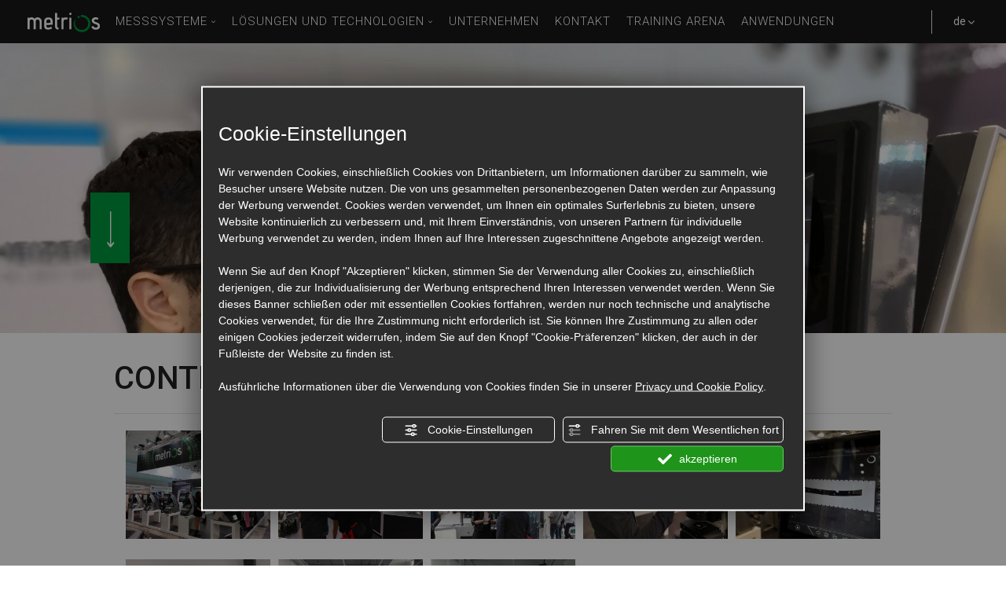

--- FILE ---
content_type: text/html; charset=utf-8
request_url: https://www.metrios.com/de/control-messe2018-stuttgart-germany.php
body_size: 49956
content:
<!DOCTYPE html><html lang="de" ><head><script type="text/javascript">window.isAbot = false;</script><meta http-equiv="Content-Type" content="text/html; charset=utf-8" /><meta name="author" content="TITANKA! Spa" /><meta name="generator" content="TITANKA! CMS" /><title>control-messe-2018-STUTTGART-GERMANY</title><meta name="Description" content="Control2018-Germany optical measuring machines- profile projector" />
 <script type="application/ld+json">{"@context":"https:\/\/schema.org\/","@type":"Article","headline":"CONTROL 2018 - Stuttgart, Deutschland","image":"https:\/\/admin.abc.sm\/img\/gallery\/upload\/6715\/img_lastminute_278717.jpg","datePublished":"2018-05-10T00:00:00+02:00","dateModified":"2022-01-05T16:14:23+01:00","author":{"name":"METRIOS"}}</script><meta property="og:image" content="https://www.metrios.com/inc/scripts/thumb.php?bg=ffffff&w=1200&h=630&img=https://admin.abc.sm/img/gallery/upload/6715/img_lastminute_278717.jpg"/><meta property="og:image:width" content="1200"><meta property="og:image:height" content="630"><meta name="application-name" content="METRIOS"><meta property="og:site_name" content="METRIOS"><link href="https://www.google-analytics.com" rel="preconnect" crossorigin /><link href="https://www.googletagmanager.com" rel="dns-prefetch" crossorigin /><link href="https://connect.facebook.net" rel="preconnect" crossorigin /><link href="https://forms.mrpreno.net" rel="dns-prefetch" crossorigin /><link rel="canonical" href="https://www.metrios.com/de/control-messe2018-stuttgart-germany.php" /><link  rel="alternate" hreflang="de" href="https://www.metrios.com/de/control-messe2018-stuttgart-germany.php"/><link  rel="alternate" hreflang="es" href="https://www.metrios.com/es/control-2018-stuttgart-alemania.php" /><link  rel="alternate" hreflang="it" href="https://www.metrios.com/it/control-2018-stoccarda-germania.php" /><link  rel="alternate" hreflang="en" href="https://www.metrios.com/en/control-2018-stuttgart-germany.php" /><link  rel="alternate" hreflang="fr" href="https://www.metrios.com/fr/control2018-stuttgart-germany.php" /><link rel="alternate" href="https://www.metrios.com/en/control-2018-stuttgart-germany.php" hreflang="x-default" /><script type="application/ld+json">{"@context":"https:\/\/schema.org\/","@type":"Organization","name":"METRIOS","url":"https:\/\/www.metrios.com","telephone":"+39 0541350411","image":"https:\/\/www.metrios.com\/ATImg\/pix_trasp.gif","address":{"@type":"PostalAddress","streetAddress":"Via J. Gutenberg, 5","addressLocality":"Santarcangelo di Romagna","addressRegion":"Rn","postalCode":"47822","addressCountry":"IT"}}</script>  <script type="text/javascript">var cmsPageParams={"ia":"6715","ih":3061,"ip":"148503","su":false,"device_type":"computer","asset_versioning":"1766156284","site_type":"desktop","is_catalog":false,"lang":"de","url":"\/de\/control-messe2018-stuttgart-germany.php","type":"5","other_languages":{"es":"\/es\/control-2018-stuttgart-alemania.php","it":"\/it\/control-2018-stoccarda-germania.php","en":"\/en\/control-2018-stuttgart-germany.php","cn":"\/cn\/2018-control.php","fr":"\/fr\/control2018-stuttgart-germany.php","kr":"\/ko\/"},"relation_code":"1622120217","css":{"libs":["\/site.css?vrnsh=1&v=1766156284","\/site_lib.css?vrnsh=1&v=1766156284"]},"tracking":{"analytics":{"type":"gtag","event_name_mode":2}},"cookieConsentEnabled":true}</script> <style type="text/css">.cb{clear:both}@font-face{font-family:'cms_default_icons';src:url('/js_source/css/titanka/default-icons/fonts/cms_default_icons.ttf?6s34av') format('truetype'),     url('/js_source/css/titanka/default-icons/fonts/cms_default_icons.woff?6s34av') format('woff'),     url('/js_source/css/titanka/default-icons/fonts/cms_default_icons.svg?6s34av#cms_default_icons') format('svg');font-weight:normal;font-style:normal;font-display:swap}.cms-icon{font-family:'cms_default_icons' !important;speak:never;font-style:normal;font-weight:normal;font-variant:normal;text-transform:none;line-height:1;-webkit-font-smoothing:antialiased;-moz-osx-font-smoothing:grayscale}.cms-icon-freccia-sx:before{content:"\ea64"}.cms-icon-freccia-dx:before{content:"\ea65"}.cms-icon-pacchetto-hotelparco:before{content:"\ea58"}.cms-icon-posto-garage:before{content:"\ea59"}.cms-icon-sconti-parchi:before{content:"\ea5a"}.cms-icon-stella:before{content:"\ea5b"}.cms-icon-animazione:before{content:"\ea5c"}.cms-icon-bici:before{content:"\ea5d"}.cms-icon-biglietti-parco:before{content:"\ea5e"}.cms-icon-culla:before{content:"\ea5f"}.cms-icon-degustazione:before{content:"\ea60"}.cms-icon-drink-benvenuto:before{content:"\ea61"}.cms-icon-ebike:before{content:"\ea62"}.cms-icon-late-check-out:before{content:"\ea63"}.cms-icon-camere-familiari:before{content:"\ea40"}.cms-icon-cassaforte:before{content:"\ea41"}.cms-icon-colazione:before{content:"\ea42"}.cms-icon-colazione-tardi:before{content:"\ea43"}.cms-icon-escursioni:before{content:"\ea44"}.cms-icon-fridge:before{content:"\ea45"}.cms-icon-navetta:before{content:"\ea46"}.cms-icon-parcheggio:before{content:"\ea47"}.cms-icon-parcheggio-gratuito:before{content:"\ea48"}.cms-icon-piscina:before{content:"\ea49"}.cms-icon-piscina-riscaldata:before{content:"\ea4a"}.cms-icon-posizione-ottima:before{content:"\ea4b"}.cms-icon-riscaldamento:before{content:"\ea4c"}.cms-icon-spa:before{content:"\ea4d"}.cms-icon-spiaggia:before{content:"\ea4e"}.cms-icon-wifi:before{content:"\ea4f"}.cms-icon-accessori-cani:before{content:"\ea50"}.cms-icon-animali-ammessi:before{content:"\ea51"}.cms-icon-aria-condizionata:before{content:"\ea52"}.cms-icon-ascensore:before{content:"\ea53"}.cms-icon-asciugacapelli:before{content:"\ea54"}.cms-icon-camera-balcone:before{content:"\ea55"}.cms-icon-camera-insonorizzata:before{content:"\ea56"}.cms-icon-camera-vista-mare:before{content:"\ea57"}.cms-icon-tripadvisor-naked:before{content:"\ea3d"}.cms-icon-tripadvisor-outline:before{content:"\ea3e"}.cms-icon-tripadvisor-solid:before{content:"\ea3f"}.cms-icon-angle-arrow-down:before{content:"\e90c"}.cms-icon-facebook-naked:before{content:"\e90d"}.cms-icon-google_plus-naked:before{content:"\e90e"}.cms-icon-instagram-naked:before{content:"\e90f"}.cms-icon-linkedin-naked:before{content:"\e910"}.cms-icon-skype-naked:before{content:"\e911"}.cms-icon-twitter-naked:before{content:"\e908"}.cms-icon-whatsapp-naked:before{content:"\ea20"}.cms-icon-youtube-naked:before{content:"\ea24"}.cms-icon-pinterest-naked:before{content:"\e975"}.cms-icon-tiktok-naked:before{content:"\e976"}.cms-icon-isolate-piogge:before{content:"\ea28"}.cms-icon-neve-debole:before{content:"\ea29"}.cms-icon-nuvoloso:before{content:"\ea2a"}.cms-icon-parzialmente_nuvoloso:before{content:"\ea2b"}.cms-icon-pioggia_debole:before{content:"\ea2c"}.cms-icon-pioggia_forte:before{content:"\ea2d"}.cms-icon-pioggia_forte_temporale:before{content:"\ea2e"}.cms-icon-pioggia_moderata:before{content:"\ea2f"}.cms-icon-pioggia-debole-temporali:before{content:"\ea30"}.cms-icon-pioggia-mista-neve:before{content:"\ea31"}.cms-icon-pioggia-moderata-temporali:before{content:"\ea32"}.cms-icon-poco_nuvoloso:before{content:"\ea33"}.cms-icon-possibili_temporali:before{content:"\ea34"}.cms-icon-rovesci-neve:before{content:"\ea35"}.cms-icon-sereno:before{content:"\ea36"}.cms-icon-sereno_molto_caldo:before{content:"\ea37"}.cms-icon-sereno_notte:before{content:"\ea38"}.cms-icon-sereno-nebbia:before{content:"\ea39"}.cms-icon-tempMax:before{content:"\ea3a"}.cms-icon-tempMin:before{content:"\ea3b"}.cms-icon-vento-molto-caldo:before{content:"\ea3c"}.cms-icon-ar .path1:before{content:"\e914";color:rgb(115, 175, 0)}.cms-icon-ar .path2:before{content:"\e915";margin-left:-1em;color:rgb(245, 245, 245)}.cms-icon-ar .path3:before{content:"\e916";margin-left:-1em;color:rgb(245, 245, 245)}.cms-icon-ar .path4:before{content:"\e917";margin-left:-1em;color:rgb(245, 245, 245)}.cms-icon-ar .path5:before{content:"\e918";margin-left:-1em;color:rgb(245, 245, 245)}.cms-icon-ar .path6:before{content:"\e919";margin-left:-1em;color:rgb(245, 245, 245)}.cms-icon-ar .path7:before{content:"\e91a";margin-left:-1em;color:rgb(245, 245, 245)}.cms-icon-ar .path8:before{content:"\e91b";margin-left:-1em;color:rgb(245, 245, 245)}.cms-icon-ar .path9:before{content:"\e91c";margin-left:-1em;color:rgb(245, 245, 245)}.cms-icon-ar .path10:before{content:"\e91d";margin-left:-1em;color:rgb(245, 245, 245)}.cms-icon-ar .path11:before{content:"\e91e";margin-left:-1em;color:rgb(245, 245, 245)}.cms-icon-ar .path12:before{content:"\e91f";margin-left:-1em;color:rgb(245, 245, 245)}.cms-icon-ar .path13:before{content:"\e920";margin-left:-1em;color:rgb(245, 245, 245)}.cms-icon-ar .path14:before{content:"\e921";margin-left:-1em;color:rgb(245, 245, 245)}.cms-icon-ar .path15:before{content:"\e922";margin-left:-1em;color:rgb(245, 245, 245)}.cms-icon-ar .path16:before{content:"\e923";margin-left:-1em;color:rgb(245, 245, 245)}.cms-icon-ar .path17:before{content:"\e924";margin-left:-1em;color:rgb(245, 245, 245)}.cms-icon-ar .path18:before{content:"\e925";margin-left:-1em;color:rgb(245, 245, 245)}.cms-icon-ar .path19:before{content:"\e926";margin-left:-1em;color:rgb(245, 245, 245)}.cms-icon-ar .path20:before{content:"\e927";margin-left:-1em;color:rgb(245, 245, 245)}.cms-icon-ar .path21:before{content:"\e928";margin-left:-1em;color:rgb(245, 245, 245)}.cms-icon-ar .path22:before{content:"\e929";margin-left:-1em;color:rgb(245, 245, 245)}.cms-icon-ar .path23:before{content:"\e92a";margin-left:-1em;color:rgb(245, 245, 245)}.cms-icon-ar .path24:before{content:"\e92b";margin-left:-1em;color:rgb(245, 245, 245)}.cms-icon-ar .path25:before{content:"\e92c";margin-left:-1em;color:rgb(245, 245, 245)}.cms-icon-ar .path26:before{content:"\e92d";margin-left:-1em;color:rgb(245, 245, 245)}.cms-icon-bg .path1:before{content:"\e92e";color:rgb(255, 75, 85)}.cms-icon-bg .path2:before{content:"\e92f";margin-left:-1em;color:rgb(245, 245, 245)}.cms-icon-bg .path3:before{content:"\e930";margin-left:-1em;color:rgb(115, 175, 0)}.cms-icon-cn .path1:before{content:"\e931";color:rgb(255, 75, 85)}.cms-icon-cn .path2:before{content:"\e932";margin-left:-1em;color:rgb(255, 225, 90)}.cms-icon-cn .path3:before{content:"\e933";margin-left:-1em;color:rgb(255, 225, 90)}.cms-icon-cn .path4:before{content:"\e934";margin-left:-1em;color:rgb(255, 225, 90)}.cms-icon-cn .path5:before{content:"\e935";margin-left:-1em;color:rgb(255, 225, 90)}.cms-icon-cn .path6:before{content:"\e936";margin-left:-1em;color:rgb(255, 225, 90)}.cms-icon-cs .path1:before{content:"\e937";color:rgb(65, 71, 155)}.cms-icon-cs .path2:before{content:"\e938";margin-left:-1em;color:rgb(255, 75, 85)}.cms-icon-cs .path3:before{content:"\e939";margin-left:-1em;color:rgb(245, 245, 245)}.cms-icon-da .path1:before{content:"\e93a";color:rgb(255, 75, 85)}.cms-icon-da .path2:before{content:"\e93b";margin-left:-1em;color:rgb(245, 245, 245)}.cms-icon-de .path1:before{content:"\e93c";color:rgb(70, 70, 85)}.cms-icon-de .path2:before{content:"\e93d";margin-left:-1em;color:rgb(255, 225, 90)}.cms-icon-de .path3:before{content:"\e93e";margin-left:-1em;color:rgb(255, 75, 85)}.cms-icon-el .path1:before{content:"\e93f";color:rgb(245, 245, 245)}.cms-icon-el .path2:before{content:"\e940";margin-left:-1em;color:rgb(245, 245, 245)}.cms-icon-el .path3:before{content:"\e941";margin-left:-1em;color:rgb(245, 245, 245)}.cms-icon-el .path4:before{content:"\e942";margin-left:-1em;color:rgb(65, 71, 155)}.cms-icon-el .path5:before{content:"\e943";margin-left:-1em;color:rgb(245, 245, 245)}.cms-icon-el .path6:before{content:"\e944";margin-left:-1em;color:rgb(65, 71, 155)}.cms-icon-el .path7:before{content:"\e945";margin-left:-1em;color:rgb(65, 71, 155)}.cms-icon-el .path8:before{content:"\e946";margin-left:-1em;color:rgb(245, 245, 245)}.cms-icon-en .path1:before{content:"\e947";color:rgb(65, 71, 155)}.cms-icon-en .path2:before{content:"\e948";margin-left:-1em;color:rgb(245, 245, 245)}.cms-icon-en .path3:before{content:"\e949";margin-left:-1em;color:rgb(255, 75, 85)}.cms-icon-en .path4:before{content:"\e94a";margin-left:-1em;color:rgb(255, 75, 85)}.cms-icon-en .path5:before{content:"\e94b";margin-left:-1em;color:rgb(255, 75, 85)}.cms-icon-en .path6:before{content:"\e94c";margin-left:-1em;color:rgb(255, 75, 85)}.cms-icon-en .path7:before{content:"\e94d";margin-left:-1em;color:rgb(255, 75, 85)}.cms-icon-es .path1:before{content:"\e94e";color:rgb(200, 65, 75)}.cms-icon-es .path2:before{content:"\e94f";margin-left:-1em;color:rgb(255, 210, 80)}.cms-icon-es .path3:before{content:"\e950";margin-left:-1em;color:rgb(200, 65, 75)}.cms-icon-es .path4:before{content:"\e951";margin-left:-1em;color:rgb(245, 245, 245)}.cms-icon-es .path5:before{content:"\e952";margin-left:-1em;color:rgb(250, 180, 70)}.cms-icon-es .path6:before{content:"\e953";margin-left:-1em;color:rgb(200, 65, 75)}.cms-icon-es .path7:before{content:"\e954";margin-left:-1em;color:rgb(200, 65, 75)}.cms-icon-es .path8:before{content:"\e955";margin-left:-1em;color:rgb(200, 65, 75)}.cms-icon-es .path9:before{content:"\e956";margin-left:-1em;color:rgb(245, 245, 245)}.cms-icon-es .path10:before{content:"\e957";margin-left:-1em;color:rgb(200, 65, 75)}.cms-icon-es .path11:before{content:"\e958";margin-left:-1em;color:rgb(200, 65, 75)}.cms-icon-es .path12:before{content:"\e959";margin-left:-1em;color:rgb(250, 180, 70)}.cms-icon-es .path13:before{content:"\e95a";margin-left:-1em;color:rgb(200, 65, 75)}.cms-icon-es .path14:before{content:"\e95b";margin-left:-1em;color:rgb(200, 65, 75)}.cms-icon-es .path15:before{content:"\e95c";margin-left:-1em;color:rgb(255, 180, 65)}.cms-icon-es .path16:before{content:"\e95d";margin-left:-1em;color:rgb(250, 180, 70)}.cms-icon-es .path17:before{content:"\e95e";margin-left:-1em;color:rgb(250, 180, 70)}.cms-icon-es .path18:before{content:"\e95f";margin-left:-1em;color:rgb(245, 245, 245)}.cms-icon-es .path19:before{content:"\e960";margin-left:-1em;color:rgb(250, 180, 70)}.cms-icon-es .path20:before{content:"\e961";margin-left:-1em;color:rgb(250, 180, 70)}.cms-icon-es .path21:before{content:"\e962";margin-left:-1em;color:rgb(80, 100, 170)}.cms-icon-es .path22:before{content:"\e963";margin-left:-1em;color:rgb(250, 180, 70)}.cms-icon-es .path23:before{content:"\e964";margin-left:-1em;color:rgb(80, 100, 170)}.cms-icon-es .path24:before{content:"\e965";margin-left:-1em;color:rgb(250, 180, 70)}.cms-icon-es .path25:before{content:"\e966";margin-left:-1em;color:rgb(255, 180, 65)}.cms-icon-es .path26:before{content:"\e967";margin-left:-1em;color:rgb(245, 245, 245)}.cms-icon-es .path27:before{content:"\e968";margin-left:-1em;color:rgb(245, 245, 245)}.cms-icon-es .path28:before{content:"\e969";margin-left:-1em;color:rgb(245, 245, 245)}.cms-icon-es .path29:before{content:"\e96a";margin-left:-1em;color:rgb(245, 245, 245)}.cms-icon-es .path30:before{content:"\e96b";margin-left:-1em;color:rgb(250, 180, 70)}.cms-icon-es .path31:before{content:"\e96c";margin-left:-1em;color:rgb(255, 160, 210)}.cms-icon-es .path32:before{content:"\e96d";margin-left:-1em;color:rgb(80, 100, 170)}.cms-icon-es .path33:before{content:"\e96e";margin-left:-1em;color:rgb(250, 180, 70)}.cms-icon-es .path34:before{content:"\e96f";margin-left:-1em;color:rgb(200, 65, 75)}.cms-icon-es .path35:before{content:"\e970";margin-left:-1em;color:rgb(255, 210, 80)}.cms-icon-es .path36:before{content:"\e971";margin-left:-1em;color:rgb(255, 210, 80)}.cms-icon-es .path37:before{content:"\e972";margin-left:-1em;color:rgb(255, 210, 80)}.cms-icon-es .path38:before{content:"\e973";margin-left:-1em;color:rgb(200, 65, 75)}.cms-icon-es .path39:before{content:"\e974";margin-left:-1em;color:rgb(200, 65, 75)}.cms-icon-fr .path1:before{content:"\e9c8";color:rgb(65, 71, 155)}.cms-icon-fr .path2:before{content:"\e9c9";margin-left:-1em;color:rgb(245, 245, 245)}.cms-icon-fr .path3:before{content:"\e9ca";margin-left:-1em;color:rgb(255, 75, 85)}.cms-icon-hr .path1:before{content:"\e9cb";color:rgb(65, 71, 155)}.cms-icon-hr .path2:before{content:"\e9cc";margin-left:-1em;color:rgb(255, 75, 85)}.cms-icon-hr .path3:before{content:"\e9cd";margin-left:-1em;color:rgb(245, 245, 245)}.cms-icon-hr .path4:before{content:"\e9ce";margin-left:-1em;color:rgb(255, 75, 85)}.cms-icon-hr .path5:before{content:"\e9cf";margin-left:-1em;color:rgb(255, 75, 85)}.cms-icon-hr .path6:before{content:"\e9d0";margin-left:-1em;color:rgb(255, 75, 85)}.cms-icon-hr .path7:before{content:"\e9d1";margin-left:-1em;color:rgb(255, 75, 85)}.cms-icon-hr .path8:before{content:"\e9d2";margin-left:-1em;color:rgb(255, 75, 85)}.cms-icon-hr .path9:before{content:"\e9d3";margin-left:-1em;color:rgb(245, 245, 245)}.cms-icon-hr .path10:before{content:"\e9d4";margin-left:-1em;color:rgb(245, 245, 245)}.cms-icon-hr .path11:before{content:"\e9d5";margin-left:-1em;color:rgb(245, 245, 245)}.cms-icon-hr .path12:before{content:"\e9d6";margin-left:-1em;color:rgb(245, 245, 245)}.cms-icon-hr .path13:before{content:"\e9d7";margin-left:-1em;color:rgb(245, 245, 245)}.cms-icon-hr .path14:before{content:"\e9d8";margin-left:-1em;color:rgb(255, 75, 85)}.cms-icon-hr .path15:before{content:"\e9d9";margin-left:-1em;color:rgb(255, 75, 85)}.cms-icon-hr .path16:before{content:"\e9da";margin-left:-1em;color:rgb(255, 75, 85)}.cms-icon-hr .path17:before{content:"\e9db";margin-left:-1em;color:rgb(245, 245, 245)}.cms-icon-hr .path18:before{content:"\e9dc";margin-left:-1em;color:rgb(245, 245, 245)}.cms-icon-hr .path19:before{content:"\e9dd";margin-left:-1em;color:rgb(245, 245, 245)}.cms-icon-hr .path20:before{content:"\e9de";margin-left:-1em;color:rgb(255, 75, 85)}.cms-icon-hr .path21:before{content:"\e9df";margin-left:-1em;color:rgb(255, 75, 85)}.cms-icon-hr .path22:before{content:"\e9e0";margin-left:-1em;color:rgb(245, 245, 245)}.cms-icon-hr .path23:before{content:"\e9e1";margin-left:-1em;color:rgb(245, 245, 245)}.cms-icon-hr .path24:before{content:"\e9e2";margin-left:-1em;color:rgb(255, 75, 85)}.cms-icon-hr .path25:before{content:"\e9e3";margin-left:-1em;color:rgb(255, 75, 85)}.cms-icon-hr .path26:before{content:"\e9e4";margin-left:-1em;color:rgb(255, 75, 85)}.cms-icon-hr .path27:before{content:"\e9e5";margin-left:-1em;color:rgb(245, 245, 245)}.cms-icon-hr .path28:before{content:"\e9e6";margin-left:-1em;color:rgb(245, 245, 245)}.cms-icon-hr .path29:before{content:"\e9e7";margin-left:-1em;color:rgb(255, 75, 85)}.cms-icon-hr .path30:before{content:"\e9e8";margin-left:-1em;color:rgb(65, 115, 205)}.cms-icon-hr .path31:before{content:"\e9e9";margin-left:-1em;color:rgb(65, 115, 205)}.cms-icon-hr .path32:before{content:"\e9ea";margin-left:-1em;color:rgb(65, 115, 205)}.cms-icon-hr .path33:before{content:"\e9eb";margin-left:-1em;color:rgb(65, 71, 155)}.cms-icon-hr .path34:before{content:"\e9ec";margin-left:-1em;color:rgb(65, 71, 155)}.cms-icon-hr .path35:before{content:"\e9ed";margin-left:-1em;color:rgb(255, 75, 85)}.cms-icon-hr .path36:before{content:"\e9ee";margin-left:-1em;color:rgb(255, 75, 85)}.cms-icon-hr .path37:before{content:"\e9ef";margin-left:-1em;color:rgb(255, 225, 90)}.cms-icon-hr .path38:before{content:"\e9f0";margin-left:-1em;color:rgb(255, 75, 85)}.cms-icon-hr .path39:before{content:"\e9f1";margin-left:-1em;color:rgb(255, 225, 90)}.cms-icon-hr .path40:before{content:"\e9f2";margin-left:-1em;color:rgb(255, 225, 90)}.cms-icon-hr .path41:before{content:"\e9f3";margin-left:-1em;color:rgb(255, 225, 90)}.cms-icon-hr .path42:before{content:"\e9f4";margin-left:-1em;color:rgb(255, 225, 90)}.cms-icon-hr .path43:before{content:"\e9f5";margin-left:-1em;color:rgb(255, 225, 90)}.cms-icon-hu .path1:before{content:"\e9f6";color:rgb(255, 75, 85)}.cms-icon-hu .path2:before{content:"\e9f7";margin-left:-1em;color:rgb(115, 175, 0)}.cms-icon-hu .path3:before{content:"\e9f8";margin-left:-1em;color:rgb(245, 245, 245)}.cms-icon-it .path1:before{content:"\e9f9";color:rgb(115, 175, 0)}.cms-icon-it .path2:before{content:"\e9fa";margin-left:-1em;color:rgb(245, 245, 245)}.cms-icon-it .path3:before{content:"\e9fb";margin-left:-1em;color:rgb(255, 75, 85)}.cms-icon-jp .path1:before{content:"\e9fc";color:rgb(245, 245, 245)}.cms-icon-jp .path2:before{content:"\e9fd";margin-left:-1em;color:rgb(255, 75, 85)}.cms-icon-nl .path1:before{content:"\e9fe";color:rgb(231, 59, 54)}.cms-icon-nl .path2:before{content:"\e9ff";margin-left:-1em;color:rgb(55, 87, 166)}.cms-icon-nl .path3:before{content:"\ea00";margin-left:-1em;color:rgb(245, 245, 245)}.cms-icon-pl .path1:before{content:"\ea01";color:rgb(255, 75, 85)}.cms-icon-pl .path2:before{content:"\ea02";margin-left:-1em;color:rgb(245, 245, 245)}.cms-icon-pt .path1:before{content:"\ea03";color:rgb(255, 75, 85)}.cms-icon-pt .path2:before{content:"\ea04";margin-left:-1em;color:rgb(115, 175, 0)}.cms-icon-pt .path3:before{content:"\ea05";margin-left:-1em;color:rgb(255, 225, 90)}.cms-icon-pt .path4:before{content:"\ea06";margin-left:-1em;color:rgb(255, 75, 85)}.cms-icon-pt .path5:before{content:"\ea07";margin-left:-1em;color:rgb(245, 245, 245)}.cms-icon-pt .path6:before{content:"\ea08";margin-left:-1em;color:rgb(255, 225, 90)}.cms-icon-pt .path7:before{content:"\ea09";margin-left:-1em;color:rgb(255, 225, 90)}.cms-icon-pt .path8:before{content:"\ea0a";margin-left:-1em;color:rgb(255, 225, 90)}.cms-icon-pt .path9:before{content:"\ea0b";margin-left:-1em;color:rgb(255, 225, 90)}.cms-icon-pt .path10:before{content:"\ea0c";margin-left:-1em;color:rgb(255, 225, 90)}.cms-icon-pt .path11:before{content:"\ea0d";margin-left:-1em;color:rgb(255, 225, 90)}.cms-icon-pt .path12:before{content:"\ea0e";margin-left:-1em;color:rgb(255, 225, 90)}.cms-icon-pt .path13:before{content:"\ea0f";margin-left:-1em;color:rgb(65, 71, 155)}.cms-icon-pt .path14:before{content:"\ea10";margin-left:-1em;color:rgb(65, 71, 155)}.cms-icon-pt .path15:before{content:"\ea11";margin-left:-1em;color:rgb(65, 71, 155)}.cms-icon-pt .path16:before{content:"\ea12";margin-left:-1em;color:rgb(65, 71, 155)}.cms-icon-pt .path17:before{content:"\ea13";margin-left:-1em;color:rgb(65, 71, 155)}.cms-icon-ru .path1:before{content:"\ea14";color:rgb(245, 245, 245)}.cms-icon-ru .path2:before{content:"\ea15";margin-left:-1em;color:rgb(255, 75, 85)}.cms-icon-ru .path3:before{content:"\ea16";margin-left:-1em;color:rgb(65, 71, 155)}.cms-icon-sk .path1:before{content:"\ea17";color:rgb(245, 245, 245)}.cms-icon-sk .path2:before{content:"\ea18";margin-left:-1em;color:rgb(255, 75, 85)}.cms-icon-sk .path3:before{content:"\ea19";margin-left:-1em;color:rgb(65, 71, 155)}.cms-icon-sk .path4:before{content:"\ea1a";margin-left:-1em;color:rgb(255, 75, 85)}.cms-icon-sk .path5:before{content:"\ea1b";margin-left:-1em;color:rgb(245, 245, 245)}.cms-icon-sk .path6:before{content:"\ea1c";margin-left:-1em;color:rgb(65, 71, 155)}.cms-icon-sk .path7:before{content:"\ea1d";margin-left:-1em;color:rgb(245, 245, 245)}.cms-icon-sv .path1:before{content:"\ea1e";color:rgb(65, 115, 205)}.cms-icon-sv .path2:before{content:"\ea1f";margin-left:-1em;color:rgb(255,225,90)}.cms-icon-angle-arrow-pointing-to-right:before{content:"\e913"}.cms-icon-skype-outline .path1:before{content:"\ea21";color:rgb(68, 68, 68)}.cms-icon-skype-outline .path2:before{content:"\ea22";margin-left:-1em;color:rgb(0,0,0)}.cms-icon-skype-solid:before{content:"\ea23"}.cms-icon-whatsapp-outline .path1:before{content:"\ea25";color:rgb(68, 68, 68)}.cms-icon-whatsapp-outline .path2:before{content:"\ea26";margin-left:-1em;color:rgb(0,0,0)}.cms-icon-whatsapp-solid:before{content:"\ea27"}.cms-icon-facebook-outline:before{content:"\e900"}.cms-icon-facebook-solid:before{content:"\e901"}.cms-icon-google_plus-outline:before{content:"\e902"}.cms-icon-google_plus-solid:before{content:"\e903"}.cms-icon-instagram-outline:before{content:"\e904"}.cms-icon-instagram-solid:before{content:"\e905"}.cms-icon-linkedin-outline:before{content:"\e906"}.cms-icon-linkedin-solid:before{content:"\e907"}.cms-icon-twitter-outline:before{content:"\e909"}.cms-icon-twitter-solid:before{content:"\e912"}.cms-icon-youtube-outline:before{content:"\e90a"}.cms-icon-youtube-solid:before{content:"\e90b"}.cms-icon-pinterest-outline:before{content:"\ea67"}.cms-icon-pinterest-solid:before{content:"\ea68"}.cms-icon-tiktok-outline:before{content:"\e977"}.cms-icon-tiktok-solid:before{content:"\e979"}.so_modal_defaultModal,.so_modal_videoGroup{background-color:rgba(0, 0, 0, 0.5);position:fixed;width:100%;height:auto;bottom:0px;top:0px;left:0;z-index:-1;visibility:hidden;opacity:0;-webkit-transition:all 400ms ease;-moz-transition:all 400ms ease;-ms-transition:all 400ms ease;-o-transition:all 400ms ease;transition:all 400ms ease}.onlyT::before{content:"T!";position:absolute;background-color:#f60;color:white;margin-top:-9px;font-size:10px;padding:0
5px;border-radius:8px;font-family:arial;height:16px;line-height:15px}.so_modal_defaultModal.visible,.so_modal_videoGroup.visible{visibility:visible;opacity:1;z-index:1000}.so_modal_defaultModal .defaultModal_content,  .so_modal_videoGroup
.videoGroup_content{position:fixed}.so_modal_defaultModal
.defaultModal_content_text{background-color:white;padding:10px}.so_modal_defaultModal .defaultModal_content
.defaultModal_content_text{display:block}.defaultModal_close,.videoGroup_close{text-align:right}.so_modal_defaultModal .defaultModal_close .bt_close,  .so_modal_videoGroup .videoGroup_close
.bt_close{cursor:pointer;font-size:40px;line-height:40px}.somodal{overflow-x:hidden;overflow-y:auto;position:fixed;top:0;right:0;bottom:0;left:0;z-index:1050;-webkit-overflow-scrolling:touch;outline:0;background-color:#00000063;padding-top:30px}.somodal-dialog{position:relative;width:auto;margin:10px}.somodal-content{position:relative;background-color:#fff;border:1px
solid #999;border:1px
solid rgba(0, 0, 0, 0.2);border-radius:6px;-webkit-box-shadow:0 3px 9px rgba(0, 0, 0, 0.5);box-shadow:0 3px 9px rgba(0,0,0,0.5);-webkit-background-clip:padding-box;background-clip:padding-box;outline:0}.somodal-header{margin:15px;border-bottom:1px solid #e5e5e5;min-height:30px}.somodal-header
.close{margin-top:-2px}.somodal-title{margin:0;line-height:1.42857143}.somodal-body{position:relative;padding:15px;overflow-x:hidden}.somodal
.close{float:right;font-size:21px;font-weight:bold;line-height:1;color:#000;text-shadow:0 1px 0 #fff;filter:alpha(opacity=20);opacity: .2}.somodal
button.close{-webkit-appearance:none;padding:0;cursor:pointer;background:transparent;border:0}.somodal .close:hover,   .somodal .close:focus{color:#000;text-decoration:none;cursor:pointer;filter:alpha(opacity=50);opacity: .5}.somodal-dialog.somodal-sm{width:300px}.somodal-dialog.somodal-md{width:600px}.somodal-dialog.somodal-lg{width:900px}@media (min-width: 768px){.somodal-dialog{width:600px;margin:30px
auto}.somodal-content{-webkit-box-shadow:0 5px 15px rgba(0, 0, 0, 0.5);box-shadow:0 5px 15px rgba(0, 0, 0, 0.5)}}@media (min-width: 992px){.somodal-dialog{width:900px}}.somodal [role="button"]{cursor:pointer}.somodal .cnt_text_popup,  .somodal
.buttonPopup_text{display:block !important}@font-face{font-family:'cms_default_icons';src:url('/js_source/css/titanka/default-icons/fonts/cms_default_icons.ttf?6s34av') format('truetype'),
url('/js_source/css/titanka/default-icons/fonts/cms_default_icons.woff?6s34av') format('woff'),
url('/js_source/css/titanka/default-icons/fonts/cms_default_icons.svg?6s34av#cms_default_icons') format('svg');font-weight:normal;font-style:normal;font-display:swap}.cms-icon{font-family:'cms_default_icons' !important;speak:never;font-style:normal;font-weight:normal;font-variant:normal;text-transform:none;line-height:1;-webkit-font-smoothing:antialiased;-moz-osx-font-smoothing:grayscale}.cms-icon-freccia-sx:before{content:"\ea64"}.cms-icon-freccia-dx:before{content:"\ea65"}.cms-icon-pacchetto-hotelparco:before{content:"\ea58"}.cms-icon-posto-garage:before{content:"\ea59"}.cms-icon-sconti-parchi:before{content:"\ea5a"}.cms-icon-stella:before{content:"\ea5b"}.cms-icon-animazione:before{content:"\ea5c"}.cms-icon-bici:before{content:"\ea5d"}.cms-icon-biglietti-parco:before{content:"\ea5e"}.cms-icon-culla:before{content:"\ea5f"}.cms-icon-degustazione:before{content:"\ea60"}.cms-icon-drink-benvenuto:before{content:"\ea61"}.cms-icon-ebike:before{content:"\ea62"}.cms-icon-late-check-out:before{content:"\ea63"}.cms-icon-camere-familiari:before{content:"\ea40"}.cms-icon-cassaforte:before{content:"\ea41"}.cms-icon-colazione:before{content:"\ea42"}.cms-icon-colazione-tardi:before{content:"\ea43"}.cms-icon-escursioni:before{content:"\ea44"}.cms-icon-fridge:before{content:"\ea45"}.cms-icon-navetta:before{content:"\ea46"}.cms-icon-parcheggio:before{content:"\ea47"}.cms-icon-parcheggio-gratuito:before{content:"\ea48"}.cms-icon-piscina:before{content:"\ea49"}.cms-icon-piscina-riscaldata:before{content:"\ea4a"}.cms-icon-posizione-ottima:before{content:"\ea4b"}.cms-icon-riscaldamento:before{content:"\ea4c"}.cms-icon-spa:before{content:"\ea4d"}.cms-icon-spiaggia:before{content:"\ea4e"}.cms-icon-wifi:before{content:"\ea4f"}.cms-icon-accessori-cani:before{content:"\ea50"}.cms-icon-animali-ammessi:before{content:"\ea51"}.cms-icon-aria-condizionata:before{content:"\ea52"}.cms-icon-ascensore:before{content:"\ea53"}.cms-icon-asciugacapelli:before{content:"\ea54"}.cms-icon-camera-balcone:before{content:"\ea55"}.cms-icon-camera-insonorizzata:before{content:"\ea56"}.cms-icon-camera-vista-mare:before{content:"\ea57"}.cms-icon-tripadvisor-naked:before{content:"\ea3d"}.cms-icon-tripadvisor-outline:before{content:"\ea3e"}.cms-icon-tripadvisor-solid:before{content:"\ea3f"}.cms-icon-angle-arrow-down:before{content:"\e90c"}.cms-icon-facebook-naked:before{content:"\e90d"}.cms-icon-google_plus-naked:before{content:"\e90e"}.cms-icon-instagram-naked:before{content:"\e90f"}.cms-icon-linkedin-naked:before{content:"\e910"}.cms-icon-skype-naked:before{content:"\e911"}.cms-icon-twitter-naked:before{content:"\e908"}.cms-icon-whatsapp-naked:before{content:"\ea20"}.cms-icon-youtube-naked:before{content:"\ea24"}.cms-icon-pinterest-naked:before{content:"\e975"}.cms-icon-tiktok-naked:before{content:"\e976"}.cms-icon-isolate-piogge:before{content:"\ea28"}.cms-icon-neve-debole:before{content:"\ea29"}.cms-icon-nuvoloso:before{content:"\ea2a"}.cms-icon-parzialmente_nuvoloso:before{content:"\ea2b"}.cms-icon-pioggia_debole:before{content:"\ea2c"}.cms-icon-pioggia_forte:before{content:"\ea2d"}.cms-icon-pioggia_forte_temporale:before{content:"\ea2e"}.cms-icon-pioggia_moderata:before{content:"\ea2f"}.cms-icon-pioggia-debole-temporali:before{content:"\ea30"}.cms-icon-pioggia-mista-neve:before{content:"\ea31"}.cms-icon-pioggia-moderata-temporali:before{content:"\ea32"}.cms-icon-poco_nuvoloso:before{content:"\ea33"}.cms-icon-possibili_temporali:before{content:"\ea34"}.cms-icon-rovesci-neve:before{content:"\ea35"}.cms-icon-sereno:before{content:"\ea36"}.cms-icon-sereno_molto_caldo:before{content:"\ea37"}.cms-icon-sereno_notte:before{content:"\ea38"}.cms-icon-sereno-nebbia:before{content:"\ea39"}.cms-icon-tempMax:before{content:"\ea3a"}.cms-icon-tempMin:before{content:"\ea3b"}.cms-icon-vento-molto-caldo:before{content:"\ea3c"}.cms-icon-ar .path1:before{content:"\e914";color:rgb(115, 175, 0)}.cms-icon-ar .path2:before{content:"\e915";margin-left:-1em;color:rgb(245, 245, 245)}.cms-icon-ar .path3:before{content:"\e916";margin-left:-1em;color:rgb(245, 245, 245)}.cms-icon-ar .path4:before{content:"\e917";margin-left:-1em;color:rgb(245, 245, 245)}.cms-icon-ar .path5:before{content:"\e918";margin-left:-1em;color:rgb(245, 245, 245)}.cms-icon-ar .path6:before{content:"\e919";margin-left:-1em;color:rgb(245, 245, 245)}.cms-icon-ar .path7:before{content:"\e91a";margin-left:-1em;color:rgb(245, 245, 245)}.cms-icon-ar .path8:before{content:"\e91b";margin-left:-1em;color:rgb(245, 245, 245)}.cms-icon-ar .path9:before{content:"\e91c";margin-left:-1em;color:rgb(245, 245, 245)}.cms-icon-ar .path10:before{content:"\e91d";margin-left:-1em;color:rgb(245, 245, 245)}.cms-icon-ar .path11:before{content:"\e91e";margin-left:-1em;color:rgb(245, 245, 245)}.cms-icon-ar .path12:before{content:"\e91f";margin-left:-1em;color:rgb(245, 245, 245)}.cms-icon-ar .path13:before{content:"\e920";margin-left:-1em;color:rgb(245, 245, 245)}.cms-icon-ar .path14:before{content:"\e921";margin-left:-1em;color:rgb(245, 245, 245)}.cms-icon-ar .path15:before{content:"\e922";margin-left:-1em;color:rgb(245, 245, 245)}.cms-icon-ar .path16:before{content:"\e923";margin-left:-1em;color:rgb(245, 245, 245)}.cms-icon-ar .path17:before{content:"\e924";margin-left:-1em;color:rgb(245, 245, 245)}.cms-icon-ar .path18:before{content:"\e925";margin-left:-1em;color:rgb(245, 245, 245)}.cms-icon-ar .path19:before{content:"\e926";margin-left:-1em;color:rgb(245, 245, 245)}.cms-icon-ar .path20:before{content:"\e927";margin-left:-1em;color:rgb(245, 245, 245)}.cms-icon-ar .path21:before{content:"\e928";margin-left:-1em;color:rgb(245, 245, 245)}.cms-icon-ar .path22:before{content:"\e929";margin-left:-1em;color:rgb(245, 245, 245)}.cms-icon-ar .path23:before{content:"\e92a";margin-left:-1em;color:rgb(245, 245, 245)}.cms-icon-ar .path24:before{content:"\e92b";margin-left:-1em;color:rgb(245, 245, 245)}.cms-icon-ar .path25:before{content:"\e92c";margin-left:-1em;color:rgb(245, 245, 245)}.cms-icon-ar .path26:before{content:"\e92d";margin-left:-1em;color:rgb(245, 245, 245)}.cms-icon-bg .path1:before{content:"\e92e";color:rgb(255, 75, 85)}.cms-icon-bg .path2:before{content:"\e92f";margin-left:-1em;color:rgb(245, 245, 245)}.cms-icon-bg .path3:before{content:"\e930";margin-left:-1em;color:rgb(115, 175, 0)}.cms-icon-cn .path1:before{content:"\e931";color:rgb(255, 75, 85)}.cms-icon-cn .path2:before{content:"\e932";margin-left:-1em;color:rgb(255, 225, 90)}.cms-icon-cn .path3:before{content:"\e933";margin-left:-1em;color:rgb(255, 225, 90)}.cms-icon-cn .path4:before{content:"\e934";margin-left:-1em;color:rgb(255, 225, 90)}.cms-icon-cn .path5:before{content:"\e935";margin-left:-1em;color:rgb(255, 225, 90)}.cms-icon-cn .path6:before{content:"\e936";margin-left:-1em;color:rgb(255, 225, 90)}.cms-icon-cs .path1:before{content:"\e937";color:rgb(65, 71, 155)}.cms-icon-cs .path2:before{content:"\e938";margin-left:-1em;color:rgb(255, 75, 85)}.cms-icon-cs .path3:before{content:"\e939";margin-left:-1em;color:rgb(245, 245, 245)}.cms-icon-da .path1:before{content:"\e93a";color:rgb(255, 75, 85)}.cms-icon-da .path2:before{content:"\e93b";margin-left:-1em;color:rgb(245, 245, 245)}.cms-icon-de .path1:before{content:"\e93c";color:rgb(70, 70, 85)}.cms-icon-de .path2:before{content:"\e93d";margin-left:-1em;color:rgb(255, 225, 90)}.cms-icon-de .path3:before{content:"\e93e";margin-left:-1em;color:rgb(255, 75, 85)}.cms-icon-el .path1:before{content:"\e93f";color:rgb(245, 245, 245)}.cms-icon-el .path2:before{content:"\e940";margin-left:-1em;color:rgb(245, 245, 245)}.cms-icon-el .path3:before{content:"\e941";margin-left:-1em;color:rgb(245, 245, 245)}.cms-icon-el .path4:before{content:"\e942";margin-left:-1em;color:rgb(65, 71, 155)}.cms-icon-el .path5:before{content:"\e943";margin-left:-1em;color:rgb(245, 245, 245)}.cms-icon-el .path6:before{content:"\e944";margin-left:-1em;color:rgb(65, 71, 155)}.cms-icon-el .path7:before{content:"\e945";margin-left:-1em;color:rgb(65, 71, 155)}.cms-icon-el .path8:before{content:"\e946";margin-left:-1em;color:rgb(245, 245, 245)}.cms-icon-en .path1:before{content:"\e947";color:rgb(65, 71, 155)}.cms-icon-en .path2:before{content:"\e948";margin-left:-1em;color:rgb(245, 245, 245)}.cms-icon-en .path3:before{content:"\e949";margin-left:-1em;color:rgb(255, 75, 85)}.cms-icon-en .path4:before{content:"\e94a";margin-left:-1em;color:rgb(255, 75, 85)}.cms-icon-en .path5:before{content:"\e94b";margin-left:-1em;color:rgb(255, 75, 85)}.cms-icon-en .path6:before{content:"\e94c";margin-left:-1em;color:rgb(255, 75, 85)}.cms-icon-en .path7:before{content:"\e94d";margin-left:-1em;color:rgb(255, 75, 85)}.cms-icon-es .path1:before{content:"\e94e";color:rgb(200, 65, 75)}.cms-icon-es .path2:before{content:"\e94f";margin-left:-1em;color:rgb(255, 210, 80)}.cms-icon-es .path3:before{content:"\e950";margin-left:-1em;color:rgb(200, 65, 75)}.cms-icon-es .path4:before{content:"\e951";margin-left:-1em;color:rgb(245, 245, 245)}.cms-icon-es .path5:before{content:"\e952";margin-left:-1em;color:rgb(250, 180, 70)}.cms-icon-es .path6:before{content:"\e953";margin-left:-1em;color:rgb(200, 65, 75)}.cms-icon-es .path7:before{content:"\e954";margin-left:-1em;color:rgb(200, 65, 75)}.cms-icon-es .path8:before{content:"\e955";margin-left:-1em;color:rgb(200, 65, 75)}.cms-icon-es .path9:before{content:"\e956";margin-left:-1em;color:rgb(245, 245, 245)}.cms-icon-es .path10:before{content:"\e957";margin-left:-1em;color:rgb(200, 65, 75)}.cms-icon-es .path11:before{content:"\e958";margin-left:-1em;color:rgb(200, 65, 75)}.cms-icon-es .path12:before{content:"\e959";margin-left:-1em;color:rgb(250, 180, 70)}.cms-icon-es .path13:before{content:"\e95a";margin-left:-1em;color:rgb(200, 65, 75)}.cms-icon-es .path14:before{content:"\e95b";margin-left:-1em;color:rgb(200, 65, 75)}.cms-icon-es .path15:before{content:"\e95c";margin-left:-1em;color:rgb(255, 180, 65)}.cms-icon-es .path16:before{content:"\e95d";margin-left:-1em;color:rgb(250, 180, 70)}.cms-icon-es .path17:before{content:"\e95e";margin-left:-1em;color:rgb(250, 180, 70)}.cms-icon-es .path18:before{content:"\e95f";margin-left:-1em;color:rgb(245, 245, 245)}.cms-icon-es .path19:before{content:"\e960";margin-left:-1em;color:rgb(250, 180, 70)}.cms-icon-es .path20:before{content:"\e961";margin-left:-1em;color:rgb(250, 180, 70)}.cms-icon-es .path21:before{content:"\e962";margin-left:-1em;color:rgb(80, 100, 170)}.cms-icon-es .path22:before{content:"\e963";margin-left:-1em;color:rgb(250, 180, 70)}.cms-icon-es .path23:before{content:"\e964";margin-left:-1em;color:rgb(80, 100, 170)}.cms-icon-es .path24:before{content:"\e965";margin-left:-1em;color:rgb(250, 180, 70)}.cms-icon-es .path25:before{content:"\e966";margin-left:-1em;color:rgb(255, 180, 65)}.cms-icon-es .path26:before{content:"\e967";margin-left:-1em;color:rgb(245, 245, 245)}.cms-icon-es .path27:before{content:"\e968";margin-left:-1em;color:rgb(245, 245, 245)}.cms-icon-es .path28:before{content:"\e969";margin-left:-1em;color:rgb(245, 245, 245)}.cms-icon-es .path29:before{content:"\e96a";margin-left:-1em;color:rgb(245, 245, 245)}.cms-icon-es .path30:before{content:"\e96b";margin-left:-1em;color:rgb(250, 180, 70)}.cms-icon-es .path31:before{content:"\e96c";margin-left:-1em;color:rgb(255, 160, 210)}.cms-icon-es .path32:before{content:"\e96d";margin-left:-1em;color:rgb(80, 100, 170)}.cms-icon-es .path33:before{content:"\e96e";margin-left:-1em;color:rgb(250, 180, 70)}.cms-icon-es .path34:before{content:"\e96f";margin-left:-1em;color:rgb(200, 65, 75)}.cms-icon-es .path35:before{content:"\e970";margin-left:-1em;color:rgb(255, 210, 80)}.cms-icon-es .path36:before{content:"\e971";margin-left:-1em;color:rgb(255, 210, 80)}.cms-icon-es .path37:before{content:"\e972";margin-left:-1em;color:rgb(255, 210, 80)}.cms-icon-es .path38:before{content:"\e973";margin-left:-1em;color:rgb(200, 65, 75)}.cms-icon-es .path39:before{content:"\e974";margin-left:-1em;color:rgb(200, 65, 75)}.cms-icon-fr .path1:before{content:"\e9c8";color:rgb(65, 71, 155)}.cms-icon-fr .path2:before{content:"\e9c9";margin-left:-1em;color:rgb(245, 245, 245)}.cms-icon-fr .path3:before{content:"\e9ca";margin-left:-1em;color:rgb(255, 75, 85)}.cms-icon-hr .path1:before{content:"\e9cb";color:rgb(65, 71, 155)}.cms-icon-hr .path2:before{content:"\e9cc";margin-left:-1em;color:rgb(255, 75, 85)}.cms-icon-hr .path3:before{content:"\e9cd";margin-left:-1em;color:rgb(245, 245, 245)}.cms-icon-hr .path4:before{content:"\e9ce";margin-left:-1em;color:rgb(255, 75, 85)}.cms-icon-hr .path5:before{content:"\e9cf";margin-left:-1em;color:rgb(255, 75, 85)}.cms-icon-hr .path6:before{content:"\e9d0";margin-left:-1em;color:rgb(255, 75, 85)}.cms-icon-hr .path7:before{content:"\e9d1";margin-left:-1em;color:rgb(255, 75, 85)}.cms-icon-hr .path8:before{content:"\e9d2";margin-left:-1em;color:rgb(255, 75, 85)}.cms-icon-hr .path9:before{content:"\e9d3";margin-left:-1em;color:rgb(245, 245, 245)}.cms-icon-hr .path10:before{content:"\e9d4";margin-left:-1em;color:rgb(245, 245, 245)}.cms-icon-hr .path11:before{content:"\e9d5";margin-left:-1em;color:rgb(245, 245, 245)}.cms-icon-hr .path12:before{content:"\e9d6";margin-left:-1em;color:rgb(245, 245, 245)}.cms-icon-hr .path13:before{content:"\e9d7";margin-left:-1em;color:rgb(245, 245, 245)}.cms-icon-hr .path14:before{content:"\e9d8";margin-left:-1em;color:rgb(255, 75, 85)}.cms-icon-hr .path15:before{content:"\e9d9";margin-left:-1em;color:rgb(255, 75, 85)}.cms-icon-hr .path16:before{content:"\e9da";margin-left:-1em;color:rgb(255, 75, 85)}.cms-icon-hr .path17:before{content:"\e9db";margin-left:-1em;color:rgb(245, 245, 245)}.cms-icon-hr .path18:before{content:"\e9dc";margin-left:-1em;color:rgb(245, 245, 245)}.cms-icon-hr .path19:before{content:"\e9dd";margin-left:-1em;color:rgb(245, 245, 245)}.cms-icon-hr .path20:before{content:"\e9de";margin-left:-1em;color:rgb(255, 75, 85)}.cms-icon-hr .path21:before{content:"\e9df";margin-left:-1em;color:rgb(255, 75, 85)}.cms-icon-hr .path22:before{content:"\e9e0";margin-left:-1em;color:rgb(245, 245, 245)}.cms-icon-hr .path23:before{content:"\e9e1";margin-left:-1em;color:rgb(245, 245, 245)}.cms-icon-hr .path24:before{content:"\e9e2";margin-left:-1em;color:rgb(255, 75, 85)}.cms-icon-hr .path25:before{content:"\e9e3";margin-left:-1em;color:rgb(255, 75, 85)}.cms-icon-hr .path26:before{content:"\e9e4";margin-left:-1em;color:rgb(255, 75, 85)}.cms-icon-hr .path27:before{content:"\e9e5";margin-left:-1em;color:rgb(245, 245, 245)}.cms-icon-hr .path28:before{content:"\e9e6";margin-left:-1em;color:rgb(245, 245, 245)}.cms-icon-hr .path29:before{content:"\e9e7";margin-left:-1em;color:rgb(255, 75, 85)}.cms-icon-hr .path30:before{content:"\e9e8";margin-left:-1em;color:rgb(65, 115, 205)}.cms-icon-hr .path31:before{content:"\e9e9";margin-left:-1em;color:rgb(65, 115, 205)}.cms-icon-hr .path32:before{content:"\e9ea";margin-left:-1em;color:rgb(65, 115, 205)}.cms-icon-hr .path33:before{content:"\e9eb";margin-left:-1em;color:rgb(65, 71, 155)}.cms-icon-hr .path34:before{content:"\e9ec";margin-left:-1em;color:rgb(65, 71, 155)}.cms-icon-hr .path35:before{content:"\e9ed";margin-left:-1em;color:rgb(255, 75, 85)}.cms-icon-hr .path36:before{content:"\e9ee";margin-left:-1em;color:rgb(255, 75, 85)}.cms-icon-hr .path37:before{content:"\e9ef";margin-left:-1em;color:rgb(255, 225, 90)}.cms-icon-hr .path38:before{content:"\e9f0";margin-left:-1em;color:rgb(255, 75, 85)}.cms-icon-hr .path39:before{content:"\e9f1";margin-left:-1em;color:rgb(255, 225, 90)}.cms-icon-hr .path40:before{content:"\e9f2";margin-left:-1em;color:rgb(255, 225, 90)}.cms-icon-hr .path41:before{content:"\e9f3";margin-left:-1em;color:rgb(255, 225, 90)}.cms-icon-hr .path42:before{content:"\e9f4";margin-left:-1em;color:rgb(255, 225, 90)}.cms-icon-hr .path43:before{content:"\e9f5";margin-left:-1em;color:rgb(255, 225, 90)}.cms-icon-hu .path1:before{content:"\e9f6";color:rgb(255, 75, 85)}.cms-icon-hu .path2:before{content:"\e9f7";margin-left:-1em;color:rgb(115, 175, 0)}.cms-icon-hu .path3:before{content:"\e9f8";margin-left:-1em;color:rgb(245, 245, 245)}.cms-icon-it .path1:before{content:"\e9f9";color:rgb(115, 175, 0)}.cms-icon-it .path2:before{content:"\e9fa";margin-left:-1em;color:rgb(245, 245, 245)}.cms-icon-it .path3:before{content:"\e9fb";margin-left:-1em;color:rgb(255, 75, 85)}.cms-icon-jp .path1:before{content:"\e9fc";color:rgb(245, 245, 245)}.cms-icon-jp .path2:before{content:"\e9fd";margin-left:-1em;color:rgb(255, 75, 85)}.cms-icon-nl .path1:before{content:"\e9fe";color:rgb(231, 59, 54)}.cms-icon-nl .path2:before{content:"\e9ff";margin-left:-1em;color:rgb(55, 87, 166)}.cms-icon-nl .path3:before{content:"\ea00";margin-left:-1em;color:rgb(245, 245, 245)}.cms-icon-pl .path1:before{content:"\ea01";color:rgb(255, 75, 85)}.cms-icon-pl .path2:before{content:"\ea02";margin-left:-1em;color:rgb(245, 245, 245)}.cms-icon-pt .path1:before{content:"\ea03";color:rgb(255, 75, 85)}.cms-icon-pt .path2:before{content:"\ea04";margin-left:-1em;color:rgb(115, 175, 0)}.cms-icon-pt .path3:before{content:"\ea05";margin-left:-1em;color:rgb(255, 225, 90)}.cms-icon-pt .path4:before{content:"\ea06";margin-left:-1em;color:rgb(255, 75, 85)}.cms-icon-pt .path5:before{content:"\ea07";margin-left:-1em;color:rgb(245, 245, 245)}.cms-icon-pt .path6:before{content:"\ea08";margin-left:-1em;color:rgb(255, 225, 90)}.cms-icon-pt .path7:before{content:"\ea09";margin-left:-1em;color:rgb(255, 225, 90)}.cms-icon-pt .path8:before{content:"\ea0a";margin-left:-1em;color:rgb(255, 225, 90)}.cms-icon-pt .path9:before{content:"\ea0b";margin-left:-1em;color:rgb(255, 225, 90)}.cms-icon-pt .path10:before{content:"\ea0c";margin-left:-1em;color:rgb(255, 225, 90)}.cms-icon-pt .path11:before{content:"\ea0d";margin-left:-1em;color:rgb(255, 225, 90)}.cms-icon-pt .path12:before{content:"\ea0e";margin-left:-1em;color:rgb(255, 225, 90)}.cms-icon-pt .path13:before{content:"\ea0f";margin-left:-1em;color:rgb(65, 71, 155)}.cms-icon-pt .path14:before{content:"\ea10";margin-left:-1em;color:rgb(65, 71, 155)}.cms-icon-pt .path15:before{content:"\ea11";margin-left:-1em;color:rgb(65, 71, 155)}.cms-icon-pt .path16:before{content:"\ea12";margin-left:-1em;color:rgb(65, 71, 155)}.cms-icon-pt .path17:before{content:"\ea13";margin-left:-1em;color:rgb(65, 71, 155)}.cms-icon-ru .path1:before{content:"\ea14";color:rgb(245, 245, 245)}.cms-icon-ru .path2:before{content:"\ea15";margin-left:-1em;color:rgb(255, 75, 85)}.cms-icon-ru .path3:before{content:"\ea16";margin-left:-1em;color:rgb(65, 71, 155)}.cms-icon-sk .path1:before{content:"\ea17";color:rgb(245, 245, 245)}.cms-icon-sk .path2:before{content:"\ea18";margin-left:-1em;color:rgb(255, 75, 85)}.cms-icon-sk .path3:before{content:"\ea19";margin-left:-1em;color:rgb(65, 71, 155)}.cms-icon-sk .path4:before{content:"\ea1a";margin-left:-1em;color:rgb(255, 75, 85)}.cms-icon-sk .path5:before{content:"\ea1b";margin-left:-1em;color:rgb(245, 245, 245)}.cms-icon-sk .path6:before{content:"\ea1c";margin-left:-1em;color:rgb(65, 71, 155)}.cms-icon-sk .path7:before{content:"\ea1d";margin-left:-1em;color:rgb(245, 245, 245)}.cms-icon-sv .path1:before{content:"\ea1e";color:rgb(65, 115, 205)}.cms-icon-sv .path2:before{content:"\ea1f";margin-left:-1em;color:rgb(255,225,90)}.cms-icon-angle-arrow-pointing-to-right:before{content:"\e913"}.cms-icon-skype-outline .path1:before{content:"\ea21";color:rgb(68, 68, 68)}.cms-icon-skype-outline .path2:before{content:"\ea22";margin-left:-1em;color:rgb(0,0,0)}.cms-icon-skype-solid:before{content:"\ea23"}.cms-icon-whatsapp-outline .path1:before{content:"\ea25";color:rgb(68, 68, 68)}.cms-icon-whatsapp-outline .path2:before{content:"\ea26";margin-left:-1em;color:rgb(0,0,0)}.cms-icon-whatsapp-solid:before{content:"\ea27"}.cms-icon-facebook-outline:before{content:"\e900"}.cms-icon-facebook-solid:before{content:"\e901"}.cms-icon-google_plus-outline:before{content:"\e902"}.cms-icon-google_plus-solid:before{content:"\e903"}.cms-icon-instagram-outline:before{content:"\e904"}.cms-icon-instagram-solid:before{content:"\e905"}.cms-icon-linkedin-outline:before{content:"\e906"}.cms-icon-linkedin-solid:before{content:"\e907"}.cms-icon-twitter-outline:before{content:"\e909"}.cms-icon-twitter-solid:before{content:"\e912"}.cms-icon-youtube-outline:before{content:"\e90a"}.cms-icon-youtube-solid:before{content:"\e90b"}.cms-icon-pinterest-outline:before{content:"\ea67"}.cms-icon-pinterest-solid:before{content:"\ea68"}.cms-icon-tiktok-outline:before{content:"\e977"}.cms-icon-tiktok-solid:before{content:"\e979"}.so_modal_defaultModal,.so_modal_videoGroup{background-color:rgba(0, 0, 0, 0.5);position:fixed;width:100%;height:auto;bottom:0px;top:0px;left:0;z-index:-1;visibility:hidden;opacity:0;-webkit-transition:all 400ms ease;-moz-transition:all 400ms ease;-ms-transition:all 400ms ease;-o-transition:all 400ms ease;transition:all 400ms ease}.onlyT::before{content:"T!";position:absolute;background-color:#f60;color:white;margin-top:-9px;font-size:10px;padding:0
5px;border-radius:8px;font-family:arial;height:16px;line-height:15px}.so_modal_defaultModal.visible,.so_modal_videoGroup.visible{visibility:visible;opacity:1;z-index:1000}.so_modal_defaultModal .defaultModal_content,
.so_modal_videoGroup
.videoGroup_content{position:fixed}.so_modal_defaultModal
.defaultModal_content_text{background-color:white;padding:10px}.so_modal_defaultModal .defaultModal_content
.defaultModal_content_text{display:block}.defaultModal_close,.videoGroup_close{text-align:right}.so_modal_defaultModal .defaultModal_close .bt_close,
.so_modal_videoGroup .videoGroup_close
.bt_close{cursor:pointer;font-size:40px;line-height:40px}.somodal{overflow-x:hidden;overflow-y:auto;position:fixed;top:0;right:0;bottom:0;left:0;z-index:1050;-webkit-overflow-scrolling:touch;outline:0;background-color:#00000063;padding-top:30px}.somodal-dialog{position:relative;width:auto;margin:10px}.somodal-content{position:relative;background-color:#fff;border:1px
solid #999;border:1px
solid rgba(0, 0, 0, 0.2);border-radius:6px;-webkit-box-shadow:0 3px 9px rgba(0, 0, 0, 0.5);box-shadow:0 3px 9px rgba(0,0,0,0.5);-webkit-background-clip:padding-box;background-clip:padding-box;outline:0}.somodal-header{margin:15px;border-bottom:1px solid #e5e5e5;min-height:30px}.somodal-header
.close{margin-top:-2px}.somodal-title{margin:0;line-height:1.42857143}.somodal-body{position:relative;padding:15px;overflow-x:hidden}.somodal
.close{float:right;font-size:21px;font-weight:bold;line-height:1;color:#000;text-shadow:0 1px 0 #fff;filter:alpha(opacity=20);opacity: .2}.somodal
button.close{-webkit-appearance:none;padding:0;cursor:pointer;background:transparent;border:0}.somodal .close:hover,
.somodal .close:focus{color:#000;text-decoration:none;cursor:pointer;filter:alpha(opacity=50);opacity: .5}.somodal-dialog.somodal-sm{width:300px}.somodal-dialog.somodal-md{width:600px}.somodal-dialog.somodal-lg{width:900px}@media (min-width: 768px){.somodal-dialog{width:600px;margin:30px
auto}.somodal-content{-webkit-box-shadow:0 5px 15px rgba(0, 0, 0, 0.5);box-shadow:0 5px 15px rgba(0, 0, 0, 0.5)}}@media (min-width: 992px){.somodal-dialog{width:900px}}.somodal [role="button"]{cursor:pointer}.somodal .cnt_text_popup,
.somodal
.buttonPopup_text{display:block !important}.highslide-container
div{font-family:Verdana,Helvetica;font-size:10pt}.highslide{outline:none;text-decoration:none}.highslide
img{}.highslide:hover
img{border-color:gray}.highslide-active-anchor
img{visibility:hidden}.highslide-gallery .highslide-active-anchor
img{border-color:black;visibility:visible;cursor:default}.highslide-image{border-width:2px;border-style:solid;border-color:white;background:gray}.highslide-wrapper,.highslide-outline{background:white}.glossy-dark{background:#111}.highslide-image-blur{}.highslide-number{font-weight:bold;color:gray}.highslide-caption{display:none;border-top:none;font-size:1em;padding:5px;background:white}.highslide-heading{display:none;font-weight:bold;margin:0.4em}.highslide-dimming{position:absolute;background:black}a.highslide-full-expand{background:url(/ATClass/js/highslide/graphics/fullexpand.gif) no-repeat;display:block;margin:0
10px 10px 0;width:34px;height:34px}.highslide-loading{display:block;color:black;font-size:9px;font-weight:bold;text-transform:uppercase;text-decoration:none;padding:3px;border:1px
solid white;background-color:white;padding-left:22px;background-image:url(/ATClass/js/highslide/graphics/loader.white.gif);background-repeat:no-repeat;background-position:3px 1px}a.highslide-credits,
a.highslide-credits
i{padding:2px;color:silver;text-decoration:none;font-size:10px}a.highslide-credits:hover,
a.highslide-credits:hover
i{color:white;background-color:gray}.highslide-move, .highslide-move
*{cursor:move}.highslide-overlay{display:none}.closebutton{position:relative;top:-15px;left:15px;width:30px;height:30px;cursor:pointer;background:url(/ATClass/js/highslide/graphics/close.png)}.highslide-controls{width:195px;height:40px;background:url(/ATClass/js/highslide/graphics/controlbar-white.gif) 0 -90px no-repeat;margin:20px
15px 10px 0}.highslide-controls
ul{position:relative;left:15px;height:40px;list-style:none;margin:0;padding:0;background:url(/ATClass/js/highslide/graphics/controlbar-white.gif) right -90px no-repeat}.highslide-controls
li{float:left;padding:5px
0}.highslide-controls
a{background-image:url(/ATClass/js/highslide/graphics/controlbar-white.gif);display:block;float:left;height:30px;width:30px;outline:none}.highslide-controls
a.disabled{cursor:default}.highslide-controls a
span{display:none}.highslide-controls .highslide-previous
a{background-position:0 0}.highslide-controls .highslide-previous a:hover{background-position:0 -30px}.highslide-controls .highslide-previous
a.disabled{background-position:0 -60px !important}.highslide-controls .highslide-play
a{background-position:-30px 0}.highslide-controls .highslide-play a:hover{background-position:-30px -30px}.highslide-controls .highslide-play
a.disabled{background-position:-30px -60px !important}.highslide-controls .highslide-pause
a{background-position:-60px 0}.highslide-controls .highslide-pause a:hover{background-position:-60px -30px}.highslide-controls .highslide-next
a{background-position:-90px 0}.highslide-controls .highslide-next a:hover{background-position:-90px -30px}.highslide-controls .highslide-next
a.disabled{background-position:-90px -60px !important}.highslide-controls .highslide-move
a{background-position:-120px 0}.highslide-controls .highslide-move a:hover{background-position:-120px -30px}.highslide-controls .highslide-full-expand
a{background-position:-150px 0}.highslide-controls .highslide-full-expand a:hover{background-position:-150px -30px}.highslide-controls .highslide-full-expand
a.disabled{background-position:-150px -60px !important}.highslide-controls .highslide-close
a{background-position:-180px 0}.highslide-controls .highslide-close a:hover{background-position:-180px -30px}.highslide-maincontent{display:none}.highslide-html{background-color:white}.highslide-html-content{display:none;width:400px;padding:0
5px 5px 5px}.highslide-header{padding-bottom:5px}.highslide-header
ul{margin:0;padding:0;text-align:right}.highslide-header ul
li{display:inline;padding-left:1em}.highslide-header ul li.highslide-previous, .highslide-header ul li.highslide-next{display:none}.highslide-header
a{font-weight:bold;color:gray;text-transform:uppercase;text-decoration:none}.highslide-header a:hover{color:black}.highslide-header .highslide-move
a{cursor:move}.highslide-footer{height:11px}.highslide-footer .highslide-resize{float:right;height:11px;width:11px;background:url(/ATClass/js/highslide/graphics/resize.gif)}.highslide-body{}.highslide-resize{cursor:nw-resize}.draggable-header .highslide-header{height:16px}.draggable-header .highslide-header .highslide-move{cursor:move;display:block;height:16px;position:absolute;left:0;right:16px;top:0;width:auto;z-index:1}.draggable-header .highslide-header .highslide-move
*{display:none}.draggable-header .highslide-header .highslide-close{position:relative;float:right;z-index:2;padding:0}.draggable-header .highslide-header .highslide-close
a{display:block;height:16px;width:16px;background-image:url(/ATClass/js/highslide/graphics/closeX.png)}.draggable-header .highslide-header .highslide-close a:hover{background-position:0 16px}.draggable-header .highslide-header .highslide-close
span{display:none}.no-footer .highslide-footer{display:none}.wide-border .highslide-image{border-width:10px}.wide-border .highslide-caption{padding:0
10px 10px 10px}.borderless .highslide-image{border:none}.borderless .highslide-caption{border-bottom:1px solid white;border-top:1px solid white;background:silver}.outer-glow{background:#444}.outer-glow .highslide-image{border:5px
solid #444}.outer-glow .highslide-caption{border:5px
solid #444;border-top:none;padding:5px;background-color:gray}.colored-border .highslide-image{border:1px
solid black}.colored-border .highslide-caption{border:1px
solid black;border-top:none}.dark{background:#111}.dark .highslide-image{border-color:black black #202020 black;background:gray}.dark .highslide-caption{color:white;background:#111}.dark .highslide-controls,
.dark .highslide-controls ul,
.dark .highslide-controls
a{background-image:url(/ATClass/js/highslide/graphics/controlbar-black-border.gif)}.floating-caption .highslide-caption{position:absolute;padding:1em
0 0 0;background:none;color:white;border:none;font-weight:bold}.controls-in-heading .highslide-heading{color:gray;font-weight:bold;height:20px;overflow:hidden;cursor:default;padding:0
0 0 22px;margin:0;background:url(/ATClass/js/highslide/graphics/icon.gif) no-repeat 0 1px}.controls-in-heading .highslide-controls{width:105px;height:20px;position:relative;margin:0;top:-23px;left:7px;background:none}.controls-in-heading .highslide-controls
ul{position:static;height:20px;background:none}.controls-in-heading .highslide-controls
li{padding:0}.controls-in-heading .highslide-controls
a{background-image:url(/ATClass/js/highslide/graphics/controlbar-white-small.gif);height:20px;width:20px}.controls-in-heading .highslide-controls .highslide-move{display:none}.controls-in-heading .highslide-controls .highslide-previous
a{background-position:0 0}.controls-in-heading .highslide-controls .highslide-previous a:hover{background-position:0 -20px}.controls-in-heading .highslide-controls .highslide-previous
a.disabled{background-position:0 -40px !important}.controls-in-heading .highslide-controls .highslide-play
a{background-position:-20px 0}.controls-in-heading .highslide-controls .highslide-play a:hover{background-position:-20px -20px}.controls-in-heading .highslide-controls .highslide-play
a.disabled{background-position:-20px -40px !important}.controls-in-heading .highslide-controls .highslide-pause
a{background-position:-40px 0}.controls-in-heading .highslide-controls .highslide-pause a:hover{background-position:-40px -20px}.controls-in-heading .highslide-controls .highslide-next
a{background-position:-60px 0}.controls-in-heading .highslide-controls .highslide-next a:hover{background-position:-60px -20px}.controls-in-heading .highslide-controls .highslide-next
a.disabled{background-position:-60px -40px !important}.controls-in-heading .highslide-controls .highslide-full-expand
a{background-position:-100px 0}.controls-in-heading .highslide-controls .highslide-full-expand a:hover{background-position:-100px -20px}.controls-in-heading .highslide-controls .highslide-full-expand
a.disabled{background-position:-100px -40px !important}.controls-in-heading .highslide-controls .highslide-close
a{background-position:-120px 0}.controls-in-heading .highslide-controls .highslide-close a:hover{background-position:-120px -20px}#imagelightbox{cursor:pointer;position:fixed;z-index:10000;-ms-touch-action:none;touch-action:none;-webkit-box-shadow:0 0 3.125em rgba( 0, 0, 0, .75 );box-shadow:0 0 3.125em rgba( 0, 0, 0, .75 )}#imagelightbox-loading,
#imagelightbox-loading
div{border-radius:50%}#imagelightbox-loading{width:2.5em;height:2.5em;background-color:#444;background-color:rgba( 0, 0, 0, .5 );position:fixed;z-index:10003;top:50%;left:50%;padding:0.625em;margin:-1.25em 0 0 -1.25em;-webkit-box-shadow:0 0 2.5em rgba( 0, 0, 0, .75 );box-shadow:0 0 2.5em rgba( 0, 0, 0, .75 )}#imagelightbox-loading
div{width:1.25em;height:1.25em;background-color:#fff;-webkit-animation:imagelightbox-loading .5s ease infinite;animation:imagelightbox-loading .5s ease infinite}@-webkit-keyframes imagelightbox-loading{from{opacity: .5;-webkit-transform:scale( .75 )}50%{opacity:1;-webkit-transform:scale( 1 )}to{opacity: .5;-webkit-transform:scale( .75 )}}@keyframes imagelightbox-loading{from{opacity: .5;transform:scale( .75 )}50%{opacity:1;transform:scale( 1 )}to{opacity: .5;transform:scale( .75 )}}#imagelightbox-overlay{background-color:#fff;background-color:rgba( 255, 255, 255, .9 );position:fixed;z-index:9998;top:0;right:0;bottom:0;left:0}#imagelightbox-close{width:2.5em;height:2.5em;text-align:left;background-color:#666;border-radius:50%;position:fixed;z-index:10002;top:2.5em;right:2.5em;-webkit-transition:color .3s ease;transition:color .3s ease}#imagelightbox-close:hover,#imagelightbox-close:focus{background-color:#111}#imagelightbox-close:before,#imagelightbox-close:after{width:2px;background-color:#fff;content:'';position:absolute;top:20%;bottom:20%;left:50%;margin-left:-1px}#imagelightbox-close:before{-webkit-transform:rotate( 45deg );-ms-transform:rotate( 45deg );transform:rotate( 45deg )}#imagelightbox-close:after{-webkit-transform:rotate( -45deg );-ms-transform:rotate( -45deg );transform:rotate( -45deg )}#imagelightbox-caption{text-align:center;color:#fff;background-color:#666;position:fixed;z-index:10001;left:0;right:0;bottom:0;padding:0.625em}#imagelightbox-nav{background-color:#444;background-color:rgba( 0, 0, 0, .5 );border-radius:20px;position:fixed;z-index:10001;left:50%;bottom:3.75em;padding:0.313em;-webkit-transform:translateX( -50% );-ms-transform:translateX( -50% );transform:translateX( -50% )}#imagelightbox-nav
button{width:1em;height:1em;background-color:transparent;border:1px
solid #fff;border-radius:50%;display:inline-block;margin:0
0.313em}#imagelightbox-nav
button.active{background-color:#fff}.imagelightbox-arrow{width:3.75em;height:7.5em;background-color:#444;background-color:rgba( 0, 0, 0, .5 );vertical-align:middle;display:none;position:fixed;z-index:10001;top:50%;margin-top:-3.75em}.imagelightbox-arrow:hover,.imagelightbox-arrow:focus{background-color:#666;background-color:rgba( 0, 0, 0, .75 )}.imagelightbox-arrow:active{background-color:#111}.imagelightbox-arrow-left{left:2.5em}.imagelightbox-arrow-right{right:2.5em}.imagelightbox-arrow:before{width:0;height:0;border:1em
solid transparent;content:'';display:inline-block;margin-bottom:-0.125em}.imagelightbox-arrow-left:before{border-left:none;border-right-color:#fff;margin-left:-0.313em}.imagelightbox-arrow-right:before{border-right:none;border-left-color:#fff;margin-right:-0.313em}#imagelightbox-loading,#imagelightbox-overlay,#imagelightbox-close,#imagelightbox-caption,#imagelightbox-nav,.imagelightbox-arrow{-webkit-animation:fade-in .25s linear;animation:fade-in .25s linear}@-webkit-keyframes fade-in{from{opacity:0}to{opacity:1}}@keyframes fade-in{from{opacity:0}to{opacity:1}}@media only screen and (max-width: 41.250em){#container{width:100%}#imagelightbox-close{top:1.25em;right:1.25em}#imagelightbox-nav{bottom:1.25em}.imagelightbox-arrow{width:2.5em;height:3.75em;margin-top:-2.75em}.imagelightbox-arrow-left{left:1.25em}.imagelightbox-arrow-right{right:1.25em}}@media only screen and (max-width: 20em){.imagelightbox-arrow-left{left:0}.imagelightbox-arrow-right{right:0}}img#imagelightbox{transform:none !important}:root{--blue:#007bff;--indigo:#6610f2;--purple:#6f42c1;--pink:#e83e8c;--red:#dc3545;--orange:#fd7e14;--yellow:#ffc107;--green:#28a745;--teal:#20c997;--cyan:#17a2b8;--white:#fff;--gray:#6c757d;--gray-dark:#343a40;--primary:#009A3D;--secondary:#6c757d;--success:#28a745;--info:#17a2b8;--warning:#ffc107;--danger:#dc3545;--light:#f8f9fa;--dark:#343a40;--breakpoint-xs:0;--breakpoint-sm:576px;--breakpoint-md:768px;--breakpoint-lg:992px;--breakpoint-xl:1200px;--font-family-sans-serif:"Roboto", sans-serif;--font-family-monospace:SFMono-Regular, Menlo, Monaco, Consolas, "Liberation Mono", "Courier New",monospace}*,*::before,*::after{box-sizing:border-box}html{font-family:sans-serif;line-height:1.15;-webkit-text-size-adjust:100%;-webkit-tap-highlight-color:rgba(0,0,0,0)}article,aside,figcaption,figure,footer,header,hgroup,main,nav,section{display:block}body{margin:0;font-family:"Roboto",sans-serif;font-size:1rem;font-weight:400;line-height:1.5;color:#222;text-align:left;background-color:#fff}[tabindex="-1"]:focus{outline:0
!important}hr{box-sizing:content-box;height:0;overflow:visible}h1,h2,h3,h4,h5,h6{margin-top:0;margin-bottom:0.5rem}p{margin-top:0;margin-bottom:1rem}abbr[title],abbr[data-original-title]{text-decoration:underline;text-decoration:underline dotted;cursor:help;border-bottom:0;text-decoration-skip-ink:none}address{margin-bottom:1rem;font-style:normal;line-height:inherit}ol,ul,dl{margin-top:0;margin-bottom:1rem}ol ol, ul ul, ol ul, ul
ol{margin-bottom:0}dt{font-weight:700}dd{margin-bottom:0.5rem;margin-left:0}blockquote{margin:0
0 1rem}b,strong{font-weight:bolder}small{font-size:80%}sub,sup{position:relative;font-size:75%;line-height:0;vertical-align:baseline}sub{bottom:-0.25em}sup{top:-0.5em}a{color:#222;text-decoration:none;background-color:transparent}a:hover{color:black;text-decoration:underline}a:not([href]):not([tabindex]){color:inherit;text-decoration:none}a:not([href]):not([tabindex]):hover,a:not([href]):not([tabindex]):focus{color:inherit;text-decoration:none}a:not([href]):not([tabindex]):focus{outline:0}pre,code,kbd,samp{font-family:SFMono-Regular,Menlo,Monaco,Consolas,"Liberation Mono","Courier New",monospace;font-size:1em}pre{margin-top:0;margin-bottom:1rem;overflow:auto}figure{margin:0
0 1rem}img{vertical-align:middle;border-style:none}svg{overflow:hidden;vertical-align:middle}table{border-collapse:collapse}caption{padding-top:0.75rem;padding-bottom:0.75rem;color:#6c757d;text-align:left;caption-side:bottom}th{text-align:inherit}label{display:inline-block;margin-bottom:0.5rem}button{border-radius:0}button:focus{outline:1px
dotted;outline:5px
auto -webkit-focus-ring-color}input,button,select,optgroup,textarea{margin:0;font-family:inherit;font-size:inherit;line-height:inherit}button,input{overflow:visible}button,select{text-transform:none}select{word-wrap:normal}button,[type="button"],[type="reset"],[type="submit"]{-webkit-appearance:button}button:not(:disabled),[type="button"]:not(:disabled),[type="reset"]:not(:disabled),[type="submit"]:not(:disabled){cursor:pointer}button::-moz-focus-inner,[type="button"]::-moz-focus-inner,[type="reset"]::-moz-focus-inner,[type="submit"]::-moz-focus-inner{padding:0;border-style:none}input[type="radio"],input[type="checkbox"]{box-sizing:border-box;padding:0}input[type="date"],input[type="time"],input[type="datetime-local"],input[type="month"]{-webkit-appearance:listbox}textarea{overflow:auto;resize:vertical}fieldset{min-width:0;padding:0;margin:0;border:0}legend{display:block;width:100%;max-width:100%;padding:0;margin-bottom:0.5rem;font-size:1.5rem;line-height:inherit;color:inherit;white-space:normal}progress{vertical-align:baseline}[type="number"]::-webkit-inner-spin-button,[type="number"]::-webkit-outer-spin-button{height:auto}[type="search"]{outline-offset:-2px;-webkit-appearance:none}[type="search"]::-webkit-search-decoration{-webkit-appearance:none}::-webkit-file-upload-button{font:inherit;-webkit-appearance:button}output{display:inline-block}summary{display:list-item;cursor:pointer}template{display:none}[hidden]{display:none !important}h1,h2,h3,h4,h5,h6,.h1,.h2,.h3,.h4,.h5,.h6{margin-bottom:0.5rem;font-weight:500;line-height:1.2}h1,.h1{font-size:2.5rem}h2,.h2{font-size:2rem}h3,.h3{font-size:1.75rem}h4,.h4{font-size:1.5rem}h5,.h5{font-size:1.25rem}h6,.h6{font-size:1rem}.lead{font-size:1.25rem;font-weight:300}.display-1{font-size:6rem;font-weight:300;line-height:1.2}.display-2{font-size:5.5rem;font-weight:300;line-height:1.2}.display-3{font-size:4.5rem;font-weight:300;line-height:1.2}.display-4{font-size:3.5rem;font-weight:300;line-height:1.2}hr{margin-top:1rem;margin-bottom:1rem;border:0;border-top:1px solid rgba(0,0,0,0.1)}small,.small{font-size:80%;font-weight:400}mark,.mark{padding:0.2em;background-color:#fcf8e3}.list-unstyled{padding-left:0;list-style:none}.list-inline{padding-left:0;list-style:none}.list-inline-item{display:inline-block}.list-inline-item:not(:last-child){margin-right:0.5rem}.initialism{font-size:90%;text-transform:uppercase}.blockquote{margin-bottom:1rem;font-size:1.25rem}.blockquote-footer{display:block;font-size:80%;color:#6c757d}.blockquote-footer::before{content:"— "}.container{width:100%;padding-right:5px;padding-left:5px;margin-right:auto;margin-left:auto}@media (min-width: 576px){.container{max-width:540px}}@media (min-width: 768px){.container{max-width:720px}}@media (min-width: 992px){.container{max-width:960px}}@media (min-width: 1200px){.container{max-width:1140px}}.container-fluid{width:100%;padding-right:5px;padding-left:5px;margin-right:auto;margin-left:auto}.row{display:flex;flex-wrap:wrap;margin-right:-5px;margin-left:-5px}.no-gutters{margin-right:0;margin-left:0}.no-gutters>.col,.no-gutters>[class*="col-"]{padding-right:0;padding-left:0}.col-1,.col-2,.col-3,.col-4,.col-5,.col-6,.col-7,.col-8,.col-9,.col-10,.col-11,.col-12,.col,.col-auto,.col-sm-1,.col-sm-2,.col-sm-3,.col-sm-4,.col-sm-5,.col-sm-6,.col-sm-7,.col-sm-8,.col-sm-9,.col-sm-10,.col-sm-11,.col-sm-12,.col-sm,.col-sm-auto,.col-md-1,.col-md-2,.col-md-3,.col-md-4,.col-md-5,.col-md-6,.col-md-7,.col-md-8,.col-md-9,.col-md-10,.col-md-11,.col-md-12,.col-md,.col-md-auto,.col-lg-1,.col-lg-2,.col-lg-3,.col-lg-4,.col-lg-5,.col-lg-6,.col-lg-7,.col-lg-8,.col-lg-9,.col-lg-10,.col-lg-11,.col-lg-12,.col-lg,.col-lg-auto,.col-xl-1,.col-xl-2,.col-xl-3,.col-xl-4,.col-xl-5,.col-xl-6,.col-xl-7,.col-xl-8,.col-xl-9,.col-xl-10,.col-xl-11,.col-xl-12,.col-xl,.col-xl-auto{position:relative;width:100%;padding-right:5px;padding-left:5px}.col{flex-basis:0;flex-grow:1;max-width:100%}.col-auto{flex:0 0 auto;width:auto;max-width:100%}.col-1{flex:0 0 8.3333333333%;max-width:8.3333333333%}.col-2{flex:0 0 16.6666666667%;max-width:16.6666666667%}.col-3{flex:0 0 25%;max-width:25%}.col-4{flex:0 0 33.3333333333%;max-width:33.3333333333%}.col-5{flex:0 0 41.6666666667%;max-width:41.6666666667%}.col-6{flex:0 0 50%;max-width:50%}.col-7{flex:0 0 58.3333333333%;max-width:58.3333333333%}.col-8{flex:0 0 66.6666666667%;max-width:66.6666666667%}.col-9{flex:0 0 75%;max-width:75%}.col-10{flex:0 0 83.3333333333%;max-width:83.3333333333%}.col-11{flex:0 0 91.6666666667%;max-width:91.6666666667%}.col-12{flex:0 0 100%;max-width:100%}.order-first{order:-1}.order-last{order:13}.order-0{order:0}.order-1{order:1}.order-2{order:2}.order-3{order:3}.order-4{order:4}.order-5{order:5}.order-6{order:6}.order-7{order:7}.order-8{order:8}.order-9{order:9}.order-10{order:10}.order-11{order:11}.order-12{order:12}.offset-1{margin-left:8.3333333333%}.offset-2{margin-left:16.6666666667%}.offset-3{margin-left:25%}.offset-4{margin-left:33.3333333333%}.offset-5{margin-left:41.6666666667%}.offset-6{margin-left:50%}.offset-7{margin-left:58.3333333333%}.offset-8{margin-left:66.6666666667%}.offset-9{margin-left:75%}.offset-10{margin-left:83.3333333333%}.offset-11{margin-left:91.6666666667%}@media (min-width: 576px){.col-sm{flex-basis:0;flex-grow:1;max-width:100%}.col-sm-auto{flex:0 0 auto;width:auto;max-width:100%}.col-sm-1{flex:0 0 8.3333333333%;max-width:8.3333333333%}.col-sm-2{flex:0 0 16.6666666667%;max-width:16.6666666667%}.col-sm-3{flex:0 0 25%;max-width:25%}.col-sm-4{flex:0 0 33.3333333333%;max-width:33.3333333333%}.col-sm-5{flex:0 0 41.6666666667%;max-width:41.6666666667%}.col-sm-6{flex:0 0 50%;max-width:50%}.col-sm-7{flex:0 0 58.3333333333%;max-width:58.3333333333%}.col-sm-8{flex:0 0 66.6666666667%;max-width:66.6666666667%}.col-sm-9{flex:0 0 75%;max-width:75%}.col-sm-10{flex:0 0 83.3333333333%;max-width:83.3333333333%}.col-sm-11{flex:0 0 91.6666666667%;max-width:91.6666666667%}.col-sm-12{flex:0 0 100%;max-width:100%}.order-sm-first{order:-1}.order-sm-last{order:13}.order-sm-0{order:0}.order-sm-1{order:1}.order-sm-2{order:2}.order-sm-3{order:3}.order-sm-4{order:4}.order-sm-5{order:5}.order-sm-6{order:6}.order-sm-7{order:7}.order-sm-8{order:8}.order-sm-9{order:9}.order-sm-10{order:10}.order-sm-11{order:11}.order-sm-12{order:12}.offset-sm-0{margin-left:0}.offset-sm-1{margin-left:8.3333333333%}.offset-sm-2{margin-left:16.6666666667%}.offset-sm-3{margin-left:25%}.offset-sm-4{margin-left:33.3333333333%}.offset-sm-5{margin-left:41.6666666667%}.offset-sm-6{margin-left:50%}.offset-sm-7{margin-left:58.3333333333%}.offset-sm-8{margin-left:66.6666666667%}.offset-sm-9{margin-left:75%}.offset-sm-10{margin-left:83.3333333333%}.offset-sm-11{margin-left:91.6666666667%}}@media (min-width: 768px){.col-md{flex-basis:0;flex-grow:1;max-width:100%}.col-md-auto{flex:0 0 auto;width:auto;max-width:100%}.col-md-1{flex:0 0 8.3333333333%;max-width:8.3333333333%}.col-md-2{flex:0 0 16.6666666667%;max-width:16.6666666667%}.col-md-3{flex:0 0 25%;max-width:25%}.col-md-4{flex:0 0 33.3333333333%;max-width:33.3333333333%}.col-md-5{flex:0 0 41.6666666667%;max-width:41.6666666667%}.col-md-6{flex:0 0 50%;max-width:50%}.col-md-7{flex:0 0 58.3333333333%;max-width:58.3333333333%}.col-md-8{flex:0 0 66.6666666667%;max-width:66.6666666667%}.col-md-9{flex:0 0 75%;max-width:75%}.col-md-10{flex:0 0 83.3333333333%;max-width:83.3333333333%}.col-md-11{flex:0 0 91.6666666667%;max-width:91.6666666667%}.col-md-12{flex:0 0 100%;max-width:100%}.order-md-first{order:-1}.order-md-last{order:13}.order-md-0{order:0}.order-md-1{order:1}.order-md-2{order:2}.order-md-3{order:3}.order-md-4{order:4}.order-md-5{order:5}.order-md-6{order:6}.order-md-7{order:7}.order-md-8{order:8}.order-md-9{order:9}.order-md-10{order:10}.order-md-11{order:11}.order-md-12{order:12}.offset-md-0{margin-left:0}.offset-md-1{margin-left:8.3333333333%}.offset-md-2{margin-left:16.6666666667%}.offset-md-3{margin-left:25%}.offset-md-4{margin-left:33.3333333333%}.offset-md-5{margin-left:41.6666666667%}.offset-md-6{margin-left:50%}.offset-md-7{margin-left:58.3333333333%}.offset-md-8{margin-left:66.6666666667%}.offset-md-9{margin-left:75%}.offset-md-10{margin-left:83.3333333333%}.offset-md-11{margin-left:91.6666666667%}}@media (min-width: 992px){.col-lg{flex-basis:0;flex-grow:1;max-width:100%}.col-lg-auto{flex:0 0 auto;width:auto;max-width:100%}.col-lg-1{flex:0 0 8.3333333333%;max-width:8.3333333333%}.col-lg-2{flex:0 0 16.6666666667%;max-width:16.6666666667%}.col-lg-3{flex:0 0 25%;max-width:25%}.col-lg-4{flex:0 0 33.3333333333%;max-width:33.3333333333%}.col-lg-5{flex:0 0 41.6666666667%;max-width:41.6666666667%}.col-lg-6{flex:0 0 50%;max-width:50%}.col-lg-7{flex:0 0 58.3333333333%;max-width:58.3333333333%}.col-lg-8{flex:0 0 66.6666666667%;max-width:66.6666666667%}.col-lg-9{flex:0 0 75%;max-width:75%}.col-lg-10{flex:0 0 83.3333333333%;max-width:83.3333333333%}.col-lg-11{flex:0 0 91.6666666667%;max-width:91.6666666667%}.col-lg-12{flex:0 0 100%;max-width:100%}.order-lg-first{order:-1}.order-lg-last{order:13}.order-lg-0{order:0}.order-lg-1{order:1}.order-lg-2{order:2}.order-lg-3{order:3}.order-lg-4{order:4}.order-lg-5{order:5}.order-lg-6{order:6}.order-lg-7{order:7}.order-lg-8{order:8}.order-lg-9{order:9}.order-lg-10{order:10}.order-lg-11{order:11}.order-lg-12{order:12}.offset-lg-0{margin-left:0}.offset-lg-1{margin-left:8.3333333333%}.offset-lg-2{margin-left:16.6666666667%}.offset-lg-3{margin-left:25%}.offset-lg-4{margin-left:33.3333333333%}.offset-lg-5{margin-left:41.6666666667%}.offset-lg-6{margin-left:50%}.offset-lg-7{margin-left:58.3333333333%}.offset-lg-8{margin-left:66.6666666667%}.offset-lg-9{margin-left:75%}.offset-lg-10{margin-left:83.3333333333%}.offset-lg-11{margin-left:91.6666666667%}}@media (min-width: 1200px){.col-xl{flex-basis:0;flex-grow:1;max-width:100%}.col-xl-auto{flex:0 0 auto;width:auto;max-width:100%}.col-xl-1{flex:0 0 8.3333333333%;max-width:8.3333333333%}.col-xl-2{flex:0 0 16.6666666667%;max-width:16.6666666667%}.col-xl-3{flex:0 0 25%;max-width:25%}.col-xl-4{flex:0 0 33.3333333333%;max-width:33.3333333333%}.col-xl-5{flex:0 0 41.6666666667%;max-width:41.6666666667%}.col-xl-6{flex:0 0 50%;max-width:50%}.col-xl-7{flex:0 0 58.3333333333%;max-width:58.3333333333%}.col-xl-8{flex:0 0 66.6666666667%;max-width:66.6666666667%}.col-xl-9{flex:0 0 75%;max-width:75%}.col-xl-10{flex:0 0 83.3333333333%;max-width:83.3333333333%}.col-xl-11{flex:0 0 91.6666666667%;max-width:91.6666666667%}.col-xl-12{flex:0 0 100%;max-width:100%}.order-xl-first{order:-1}.order-xl-last{order:13}.order-xl-0{order:0}.order-xl-1{order:1}.order-xl-2{order:2}.order-xl-3{order:3}.order-xl-4{order:4}.order-xl-5{order:5}.order-xl-6{order:6}.order-xl-7{order:7}.order-xl-8{order:8}.order-xl-9{order:9}.order-xl-10{order:10}.order-xl-11{order:11}.order-xl-12{order:12}.offset-xl-0{margin-left:0}.offset-xl-1{margin-left:8.3333333333%}.offset-xl-2{margin-left:16.6666666667%}.offset-xl-3{margin-left:25%}.offset-xl-4{margin-left:33.3333333333%}.offset-xl-5{margin-left:41.6666666667%}.offset-xl-6{margin-left:50%}.offset-xl-7{margin-left:58.3333333333%}.offset-xl-8{margin-left:66.6666666667%}.offset-xl-9{margin-left:75%}.offset-xl-10{margin-left:83.3333333333%}.offset-xl-11{margin-left:91.6666666667%}}.media{display:flex;align-items:flex-start}.media-body{flex:1}.list-group{display:flex;flex-direction:column;padding-left:0;margin-bottom:0}.list-group-item-action{width:100%;color:#495057;text-align:inherit}.list-group-item-action:hover,.list-group-item-action:focus{z-index:1;color:#495057;text-decoration:none;background-color:#f8f9fa}.list-group-item-action:active{color:#222;background-color:#e9ecef}.list-group-item{position:relative;display:block;padding:0.75rem 1.25rem;margin-bottom:-1px;background-color:#fff;border:1px
solid rgba(0,0,0,0.125)}.list-group-item:first-child{border-top-left-radius:0;border-top-right-radius:0}.list-group-item:last-child{margin-bottom:0;border-bottom-right-radius:0;border-bottom-left-radius:0}.list-group-item.disabled,.list-group-item:disabled{color:#6c757d;pointer-events:none;background-color:#fff}.list-group-item.active{z-index:2;color:#fff;background-color:#009A3D;border-color:#009A3D}.list-group-horizontal{flex-direction:row}.list-group-horizontal .list-group-item{margin-right:-1px;margin-bottom:0}.list-group-horizontal .list-group-item:first-child{border-top-left-radius:0;border-bottom-left-radius:0;border-top-right-radius:0}.list-group-horizontal .list-group-item:last-child{margin-right:0;border-top-right-radius:0;border-bottom-right-radius:0;border-bottom-left-radius:0}@media (min-width: 576px){.list-group-horizontal-sm{flex-direction:row}.list-group-horizontal-sm .list-group-item{margin-right:-1px;margin-bottom:0}.list-group-horizontal-sm .list-group-item:first-child{border-top-left-radius:0;border-bottom-left-radius:0;border-top-right-radius:0}.list-group-horizontal-sm .list-group-item:last-child{margin-right:0;border-top-right-radius:0;border-bottom-right-radius:0;border-bottom-left-radius:0}}@media (min-width: 768px){.list-group-horizontal-md{flex-direction:row}.list-group-horizontal-md .list-group-item{margin-right:-1px;margin-bottom:0}.list-group-horizontal-md .list-group-item:first-child{border-top-left-radius:0;border-bottom-left-radius:0;border-top-right-radius:0}.list-group-horizontal-md .list-group-item:last-child{margin-right:0;border-top-right-radius:0;border-bottom-right-radius:0;border-bottom-left-radius:0}}@media (min-width: 992px){.list-group-horizontal-lg{flex-direction:row}.list-group-horizontal-lg .list-group-item{margin-right:-1px;margin-bottom:0}.list-group-horizontal-lg .list-group-item:first-child{border-top-left-radius:0;border-bottom-left-radius:0;border-top-right-radius:0}.list-group-horizontal-lg .list-group-item:last-child{margin-right:0;border-top-right-radius:0;border-bottom-right-radius:0;border-bottom-left-radius:0}}@media (min-width: 1200px){.list-group-horizontal-xl{flex-direction:row}.list-group-horizontal-xl .list-group-item{margin-right:-1px;margin-bottom:0}.list-group-horizontal-xl .list-group-item:first-child{border-top-left-radius:0;border-bottom-left-radius:0;border-top-right-radius:0}.list-group-horizontal-xl .list-group-item:last-child{margin-right:0;border-top-right-radius:0;border-bottom-right-radius:0;border-bottom-left-radius:0}}.list-group-flush .list-group-item{border-right:0;border-left:0;border-radius:0}.list-group-flush .list-group-item:last-child{margin-bottom:-1px}.list-group-flush:first-child .list-group-item:first-child{border-top:0}.list-group-flush:last-child .list-group-item:last-child{margin-bottom:0;border-bottom:0}.list-group-item-primary{color:#005020;background-color:#b8e3c9}.list-group-item-primary.list-group-item-action:hover,.list-group-item-primary.list-group-item-action:focus{color:#005020;background-color:#a6dcbb}.list-group-item-primary.list-group-item-action.active{color:#fff;background-color:#005020;border-color:#005020}.list-group-item-secondary{color:#383d41;background-color:#d6d8db}.list-group-item-secondary.list-group-item-action:hover,.list-group-item-secondary.list-group-item-action:focus{color:#383d41;background-color:#c8cbcf}.list-group-item-secondary.list-group-item-action.active{color:#fff;background-color:#383d41;border-color:#383d41}.list-group-item-success{color:#155724;background-color:#c3e6cb}.list-group-item-success.list-group-item-action:hover,.list-group-item-success.list-group-item-action:focus{color:#155724;background-color:#b1dfbb}.list-group-item-success.list-group-item-action.active{color:#fff;background-color:#155724;border-color:#155724}.list-group-item-info{color:#0c5460;background-color:#bee5eb}.list-group-item-info.list-group-item-action:hover,.list-group-item-info.list-group-item-action:focus{color:#0c5460;background-color:#abdde5}.list-group-item-info.list-group-item-action.active{color:#fff;background-color:#0c5460;border-color:#0c5460}.list-group-item-warning{color:#856404;background-color:#ffeeba}.list-group-item-warning.list-group-item-action:hover,.list-group-item-warning.list-group-item-action:focus{color:#856404;background-color:#ffe8a1}.list-group-item-warning.list-group-item-action.active{color:#fff;background-color:#856404;border-color:#856404}.list-group-item-danger{color:#721c24;background-color:#f5c6cb}.list-group-item-danger.list-group-item-action:hover,.list-group-item-danger.list-group-item-action:focus{color:#721c24;background-color:#f1b0b7}.list-group-item-danger.list-group-item-action.active{color:#fff;background-color:#721c24;border-color:#721c24}.list-group-item-light{color:#818182;background-color:#fdfdfe}.list-group-item-light.list-group-item-action:hover,.list-group-item-light.list-group-item-action:focus{color:#818182;background-color:#ececf6}.list-group-item-light.list-group-item-action.active{color:#fff;background-color:#818182;border-color:#818182}.list-group-item-dark{color:#1b1e21;background-color:#c6c8ca}.list-group-item-dark.list-group-item-action:hover,.list-group-item-dark.list-group-item-action:focus{color:#1b1e21;background-color:#b9bbbe}.list-group-item-dark.list-group-item-action.active{color:#fff;background-color:#1b1e21;border-color:#1b1e21}.close{float:right;font-size:1.5rem;font-weight:700;line-height:1;color:#000;text-shadow:0 1px 0 #fff;opacity:0.5}.close:hover{color:#000;text-decoration:none}.close:not(:disabled):not(.disabled):hover,.close:not(:disabled):not(.disabled):focus{opacity:0.75}button.close{padding:0;background-color:transparent;border:0;appearance:none}a.close.disabled{pointer-events:none}.align-baseline{vertical-align:baseline !important}.align-top{vertical-align:top !important}.align-middle{vertical-align:middle !important}.align-bottom{vertical-align:bottom !important}.align-text-bottom{vertical-align:text-bottom !important}.align-text-top{vertical-align:text-top !important}.bg-primary{background-color:#009A3D !important}a.bg-primary:hover,a.bg-primary:focus,button.bg-primary:hover,button.bg-primary:focus{background-color:#006729 !important}.bg-secondary{background-color:#6c757d !important}a.bg-secondary:hover,a.bg-secondary:focus,button.bg-secondary:hover,button.bg-secondary:focus{background-color:#545b62 !important}.bg-success{background-color:#28a745 !important}a.bg-success:hover,a.bg-success:focus,button.bg-success:hover,button.bg-success:focus{background-color:#1e7e34 !important}.bg-info{background-color:#17a2b8 !important}a.bg-info:hover,a.bg-info:focus,button.bg-info:hover,button.bg-info:focus{background-color:#117a8b !important}.bg-warning{background-color:#ffc107 !important}a.bg-warning:hover,a.bg-warning:focus,button.bg-warning:hover,button.bg-warning:focus{background-color:#d39e00 !important}.bg-danger{background-color:#dc3545 !important}a.bg-danger:hover,a.bg-danger:focus,button.bg-danger:hover,button.bg-danger:focus{background-color:#bd2130 !important}.bg-light{background-color:#f8f9fa !important}a.bg-light:hover,a.bg-light:focus,button.bg-light:hover,button.bg-light:focus{background-color:#dae0e5 !important}.bg-dark{background-color:#343a40 !important}a.bg-dark:hover,a.bg-dark:focus,button.bg-dark:hover,button.bg-dark:focus{background-color:#1d2124 !important}.bg-white{background-color:#fff !important}.bg-transparent{background-color:transparent !important}.border{border:1px
solid #dee2e6 !important}.border-top{border-top:1px solid #dee2e6 !important}.border-right{border-right:1px solid #dee2e6 !important}.border-bottom{border-bottom:1px solid #dee2e6 !important}.border-left{border-left:1px solid #dee2e6 !important}.border-0{border:0
!important}.border-top-0{border-top:0 !important}.border-right-0{border-right:0 !important}.border-bottom-0{border-bottom:0 !important}.border-left-0{border-left:0 !important}.border-primary{border-color:#009A3D !important}.border-secondary{border-color:#6c757d !important}.border-success{border-color:#28a745 !important}.border-info{border-color:#17a2b8 !important}.border-warning{border-color:#ffc107 !important}.border-danger{border-color:#dc3545 !important}.border-light{border-color:#f8f9fa !important}.border-dark{border-color:#343a40 !important}.border-white{border-color:#fff !important}.rounded-sm{border-radius:0 !important}.rounded{border-radius:0 !important}.rounded-top{border-top-left-radius:0 !important;border-top-right-radius:0 !important}.rounded-right{border-top-right-radius:0 !important;border-bottom-right-radius:0 !important}.rounded-bottom{border-bottom-right-radius:0 !important;border-bottom-left-radius:0 !important}.rounded-left{border-top-left-radius:0 !important;border-bottom-left-radius:0 !important}.rounded-lg{border-radius:0 !important}.rounded-circle{border-radius:50% !important}.rounded-pill{border-radius:50rem !important}.rounded-0{border-radius:0 !important}.clearfix::after{display:block;clear:both;content:""}.d-none{display:none}.d-inline{display:inline}.d-inline-block{display:inline-block}.d-block{display:block}.d-table{display:table}.d-table-row{display:table-row}.d-table-cell{display:table-cell}.d-flex{display:flex}.d-inline-flex{display:inline-flex}@media (min-width: 576px){.d-sm-none{display:none}.d-sm-inline{display:inline}.d-sm-inline-block{display:inline-block}.d-sm-block{display:block}.d-sm-table{display:table}.d-sm-table-row{display:table-row}.d-sm-table-cell{display:table-cell}.d-sm-flex{display:flex}.d-sm-inline-flex{display:inline-flex}}@media (min-width: 768px){.d-md-none{display:none}.d-md-inline{display:inline}.d-md-inline-block{display:inline-block}.d-md-block{display:block}.d-md-table{display:table}.d-md-table-row{display:table-row}.d-md-table-cell{display:table-cell}.d-md-flex{display:flex}.d-md-inline-flex{display:inline-flex}}@media (min-width: 992px){.d-lg-none{display:none}.d-lg-inline{display:inline}.d-lg-inline-block{display:inline-block}.d-lg-block{display:block}.d-lg-table{display:table}.d-lg-table-row{display:table-row}.d-lg-table-cell{display:table-cell}.d-lg-flex{display:flex}.d-lg-inline-flex{display:inline-flex}}@media (min-width: 1200px){.d-xl-none{display:none}.d-xl-inline{display:inline}.d-xl-inline-block{display:inline-block}.d-xl-block{display:block}.d-xl-table{display:table}.d-xl-table-row{display:table-row}.d-xl-table-cell{display:table-cell}.d-xl-flex{display:flex}.d-xl-inline-flex{display:inline-flex}}@media
print{.d-print-none{display:none}.d-print-inline{display:inline}.d-print-inline-block{display:inline-block}.d-print-block{display:block}.d-print-table{display:table}.d-print-table-row{display:table-row}.d-print-table-cell{display:table-cell}.d-print-flex{display:flex}.d-print-inline-flex{display:inline-flex}}.embed-responsive{position:relative;display:block;width:100%;padding:0;overflow:hidden}.embed-responsive::before{display:block;content:""}.embed-responsive .embed-responsive-item, .embed-responsive iframe, .embed-responsive embed, .embed-responsive object, .embed-responsive
video{position:absolute;top:0;bottom:0;left:0;width:100%;height:100%;border:0}.embed-responsive-21by9::before{padding-top:42.8571428571%}.embed-responsive-16by9::before{padding-top:56.25%}.embed-responsive-4by3::before{padding-top:75%}.embed-responsive-1by1::before{padding-top:100%}.flex-row{flex-direction:row !important}.flex-column{flex-direction:column !important}.flex-row-reverse{flex-direction:row-reverse !important}.flex-column-reverse{flex-direction:column-reverse !important}.flex-wrap{flex-wrap:wrap !important}.flex-nowrap{flex-wrap:nowrap !important}.flex-wrap-reverse{flex-wrap:wrap-reverse !important}.flex-fill{flex:1 1 auto !important}.flex-grow-0{flex-grow:0 !important}.flex-grow-1{flex-grow:1 !important}.flex-shrink-0{flex-shrink:0 !important}.flex-shrink-1{flex-shrink:1 !important}.justify-content-start{justify-content:flex-start !important}.justify-content-end{justify-content:flex-end !important}.justify-content-center{justify-content:center !important}.justify-content-between{justify-content:space-between !important}.justify-content-around{justify-content:space-around !important}.align-items-start{align-items:flex-start !important}.align-items-end{align-items:flex-end !important}.align-items-center{align-items:center !important}.align-items-baseline{align-items:baseline !important}.align-items-stretch{align-items:stretch !important}.align-content-start{align-content:flex-start !important}.align-content-end{align-content:flex-end !important}.align-content-center{align-content:center !important}.align-content-between{align-content:space-between !important}.align-content-around{align-content:space-around !important}.align-content-stretch{align-content:stretch !important}.align-self-auto{align-self:auto !important}.align-self-start{align-self:flex-start !important}.align-self-end{align-self:flex-end !important}.align-self-center{align-self:center !important}.align-self-baseline{align-self:baseline !important}.align-self-stretch{align-self:stretch !important}@media (min-width: 576px){.flex-sm-row{flex-direction:row !important}.flex-sm-column{flex-direction:column !important}.flex-sm-row-reverse{flex-direction:row-reverse !important}.flex-sm-column-reverse{flex-direction:column-reverse !important}.flex-sm-wrap{flex-wrap:wrap !important}.flex-sm-nowrap{flex-wrap:nowrap !important}.flex-sm-wrap-reverse{flex-wrap:wrap-reverse !important}.flex-sm-fill{flex:1 1 auto !important}.flex-sm-grow-0{flex-grow:0 !important}.flex-sm-grow-1{flex-grow:1 !important}.flex-sm-shrink-0{flex-shrink:0 !important}.flex-sm-shrink-1{flex-shrink:1 !important}.justify-content-sm-start{justify-content:flex-start !important}.justify-content-sm-end{justify-content:flex-end !important}.justify-content-sm-center{justify-content:center !important}.justify-content-sm-between{justify-content:space-between !important}.justify-content-sm-around{justify-content:space-around !important}.align-items-sm-start{align-items:flex-start !important}.align-items-sm-end{align-items:flex-end !important}.align-items-sm-center{align-items:center !important}.align-items-sm-baseline{align-items:baseline !important}.align-items-sm-stretch{align-items:stretch !important}.align-content-sm-start{align-content:flex-start !important}.align-content-sm-end{align-content:flex-end !important}.align-content-sm-center{align-content:center !important}.align-content-sm-between{align-content:space-between !important}.align-content-sm-around{align-content:space-around !important}.align-content-sm-stretch{align-content:stretch !important}.align-self-sm-auto{align-self:auto !important}.align-self-sm-start{align-self:flex-start !important}.align-self-sm-end{align-self:flex-end !important}.align-self-sm-center{align-self:center !important}.align-self-sm-baseline{align-self:baseline !important}.align-self-sm-stretch{align-self:stretch !important}}@media (min-width: 768px){.flex-md-row{flex-direction:row !important}.flex-md-column{flex-direction:column !important}.flex-md-row-reverse{flex-direction:row-reverse !important}.flex-md-column-reverse{flex-direction:column-reverse !important}.flex-md-wrap{flex-wrap:wrap !important}.flex-md-nowrap{flex-wrap:nowrap !important}.flex-md-wrap-reverse{flex-wrap:wrap-reverse !important}.flex-md-fill{flex:1 1 auto !important}.flex-md-grow-0{flex-grow:0 !important}.flex-md-grow-1{flex-grow:1 !important}.flex-md-shrink-0{flex-shrink:0 !important}.flex-md-shrink-1{flex-shrink:1 !important}.justify-content-md-start{justify-content:flex-start !important}.justify-content-md-end{justify-content:flex-end !important}.justify-content-md-center{justify-content:center !important}.justify-content-md-between{justify-content:space-between !important}.justify-content-md-around{justify-content:space-around !important}.align-items-md-start{align-items:flex-start !important}.align-items-md-end{align-items:flex-end !important}.align-items-md-center{align-items:center !important}.align-items-md-baseline{align-items:baseline !important}.align-items-md-stretch{align-items:stretch !important}.align-content-md-start{align-content:flex-start !important}.align-content-md-end{align-content:flex-end !important}.align-content-md-center{align-content:center !important}.align-content-md-between{align-content:space-between !important}.align-content-md-around{align-content:space-around !important}.align-content-md-stretch{align-content:stretch !important}.align-self-md-auto{align-self:auto !important}.align-self-md-start{align-self:flex-start !important}.align-self-md-end{align-self:flex-end !important}.align-self-md-center{align-self:center !important}.align-self-md-baseline{align-self:baseline !important}.align-self-md-stretch{align-self:stretch !important}}@media (min-width: 992px){.flex-lg-row{flex-direction:row !important}.flex-lg-column{flex-direction:column !important}.flex-lg-row-reverse{flex-direction:row-reverse !important}.flex-lg-column-reverse{flex-direction:column-reverse !important}.flex-lg-wrap{flex-wrap:wrap !important}.flex-lg-nowrap{flex-wrap:nowrap !important}.flex-lg-wrap-reverse{flex-wrap:wrap-reverse !important}.flex-lg-fill{flex:1 1 auto !important}.flex-lg-grow-0{flex-grow:0 !important}.flex-lg-grow-1{flex-grow:1 !important}.flex-lg-shrink-0{flex-shrink:0 !important}.flex-lg-shrink-1{flex-shrink:1 !important}.justify-content-lg-start{justify-content:flex-start !important}.justify-content-lg-end{justify-content:flex-end !important}.justify-content-lg-center{justify-content:center !important}.justify-content-lg-between{justify-content:space-between !important}.justify-content-lg-around{justify-content:space-around !important}.align-items-lg-start{align-items:flex-start !important}.align-items-lg-end{align-items:flex-end !important}.align-items-lg-center{align-items:center !important}.align-items-lg-baseline{align-items:baseline !important}.align-items-lg-stretch{align-items:stretch !important}.align-content-lg-start{align-content:flex-start !important}.align-content-lg-end{align-content:flex-end !important}.align-content-lg-center{align-content:center !important}.align-content-lg-between{align-content:space-between !important}.align-content-lg-around{align-content:space-around !important}.align-content-lg-stretch{align-content:stretch !important}.align-self-lg-auto{align-self:auto !important}.align-self-lg-start{align-self:flex-start !important}.align-self-lg-end{align-self:flex-end !important}.align-self-lg-center{align-self:center !important}.align-self-lg-baseline{align-self:baseline !important}.align-self-lg-stretch{align-self:stretch !important}}@media (min-width: 1200px){.flex-xl-row{flex-direction:row !important}.flex-xl-column{flex-direction:column !important}.flex-xl-row-reverse{flex-direction:row-reverse !important}.flex-xl-column-reverse{flex-direction:column-reverse !important}.flex-xl-wrap{flex-wrap:wrap !important}.flex-xl-nowrap{flex-wrap:nowrap !important}.flex-xl-wrap-reverse{flex-wrap:wrap-reverse !important}.flex-xl-fill{flex:1 1 auto !important}.flex-xl-grow-0{flex-grow:0 !important}.flex-xl-grow-1{flex-grow:1 !important}.flex-xl-shrink-0{flex-shrink:0 !important}.flex-xl-shrink-1{flex-shrink:1 !important}.justify-content-xl-start{justify-content:flex-start !important}.justify-content-xl-end{justify-content:flex-end !important}.justify-content-xl-center{justify-content:center !important}.justify-content-xl-between{justify-content:space-between !important}.justify-content-xl-around{justify-content:space-around !important}.align-items-xl-start{align-items:flex-start !important}.align-items-xl-end{align-items:flex-end !important}.align-items-xl-center{align-items:center !important}.align-items-xl-baseline{align-items:baseline !important}.align-items-xl-stretch{align-items:stretch !important}.align-content-xl-start{align-content:flex-start !important}.align-content-xl-end{align-content:flex-end !important}.align-content-xl-center{align-content:center !important}.align-content-xl-between{align-content:space-between !important}.align-content-xl-around{align-content:space-around !important}.align-content-xl-stretch{align-content:stretch !important}.align-self-xl-auto{align-self:auto !important}.align-self-xl-start{align-self:flex-start !important}.align-self-xl-end{align-self:flex-end !important}.align-self-xl-center{align-self:center !important}.align-self-xl-baseline{align-self:baseline !important}.align-self-xl-stretch{align-self:stretch !important}}.float-left{float:left !important}.float-right{float:right !important}.float-none{float:none !important}@media (min-width: 576px){.float-sm-left{float:left !important}.float-sm-right{float:right !important}.float-sm-none{float:none !important}}@media (min-width: 768px){.float-md-left{float:left !important}.float-md-right{float:right !important}.float-md-none{float:none !important}}@media (min-width: 992px){.float-lg-left{float:left !important}.float-lg-right{float:right !important}.float-lg-none{float:none !important}}@media (min-width: 1200px){.float-xl-left{float:left !important}.float-xl-right{float:right !important}.float-xl-none{float:none !important}}.overflow-auto{overflow:auto !important}.overflow-hidden{overflow:hidden !important}.position-static{position:static !important}.position-relative{position:relative !important}.position-absolute{position:absolute !important}.position-fixed{position:fixed !important}.position-sticky{position:sticky !important}.fixed-top{position:fixed;top:0;right:0;left:0;z-index:1030}.fixed-bottom{position:fixed;right:0;bottom:0;left:0;z-index:1030}@supports (position: sticky){.sticky-top{position:sticky;top:0;z-index:1020}}.sr-only{position:absolute;width:1px;height:1px;padding:0;overflow:hidden;clip:rect(0,0,0,0);white-space:nowrap;border:0}.sr-only-focusable:active,.sr-only-focusable:focus{position:static;width:auto;height:auto;overflow:visible;clip:auto;white-space:normal}.shadow-sm{box-shadow:0 0.125rem 0.25rem rgba(0, 0, 0, 0.075) !important}.shadow{box-shadow:0 0.5rem 1rem rgba(0, 0, 0, 0.15) !important}.shadow-lg{box-shadow:0 1rem 3rem rgba(0, 0, 0, 0.175) !important}.shadow-none{box-shadow:none !important}.w-25{width:25% !important}.w-50{width:50% !important}.w-75{width:75% !important}.w-100{width:100% !important}.w-auto{width:auto !important}.h-25{height:25% !important}.h-50{height:50% !important}.h-75{height:75% !important}.h-100{height:100% !important}.h-auto{height:auto !important}.mw-100{max-width:100% !important}.mh-100{max-height:100% !important}.min-vw-100{min-width:100vw !important}.min-vh-100{min-height:100vh !important}.vw-100{width:100vw !important}.vh-100{height:100vh !important}.stretched-link::after{position:absolute;top:0;right:0;bottom:0;left:0;z-index:1;pointer-events:auto;content:"";background-color:rgba(0,0,0,0)}.m-0{margin:0
!important}.mt-0,.my-0{margin-top:0 !important}.mr-0,.mx-0{margin-right:0 !important}.mb-0,.my-0{margin-bottom:0 !important}.ml-0,.mx-0{margin-left:0 !important}.m-1{margin:0.25rem !important}.mt-1,.my-1{margin-top:0.25rem !important}.mr-1,.mx-1{margin-right:0.25rem !important}.mb-1,.my-1{margin-bottom:0.25rem !important}.ml-1,.mx-1{margin-left:0.25rem !important}.m-2{margin:0.5rem !important}.mt-2,.my-2{margin-top:0.5rem !important}.mr-2,.mx-2{margin-right:0.5rem !important}.mb-2,.my-2{margin-bottom:0.5rem !important}.ml-2,.mx-2{margin-left:0.5rem !important}.m-3{margin:1rem !important}.mt-3,.my-3{margin-top:1rem !important}.mr-3,.mx-3{margin-right:1rem !important}.mb-3,.my-3{margin-bottom:1rem !important}.ml-3,.mx-3{margin-left:1rem !important}.m-4{margin:1.5rem !important}.mt-4,.my-4{margin-top:1.5rem !important}.mr-4,.mx-4{margin-right:1.5rem !important}.mb-4,.my-4{margin-bottom:1.5rem !important}.ml-4,.mx-4{margin-left:1.5rem !important}.m-5{margin:3rem !important}.mt-5,.my-5{margin-top:3rem !important}.mr-5,.mx-5{margin-right:3rem !important}.mb-5,.my-5{margin-bottom:3rem !important}.ml-5,.mx-5{margin-left:3rem !important}.p-0{padding:0
!important}.pt-0,.py-0{padding-top:0 !important}.pr-0,.px-0{padding-right:0 !important}.pb-0,.py-0{padding-bottom:0 !important}.pl-0,.px-0{padding-left:0 !important}.p-1{padding:0.25rem !important}.pt-1,.py-1{padding-top:0.25rem !important}.pr-1,.px-1{padding-right:0.25rem !important}.pb-1,.py-1{padding-bottom:0.25rem !important}.pl-1,.px-1{padding-left:0.25rem !important}.p-2{padding:0.5rem !important}.pt-2,.py-2{padding-top:0.5rem !important}.pr-2,.px-2{padding-right:0.5rem !important}.pb-2,.py-2{padding-bottom:0.5rem !important}.pl-2,.px-2{padding-left:0.5rem !important}.p-3{padding:1rem !important}.pt-3,.py-3{padding-top:1rem !important}.pr-3,.px-3{padding-right:1rem !important}.pb-3,.py-3{padding-bottom:1rem !important}.pl-3,.px-3{padding-left:1rem !important}.p-4{padding:1.5rem !important}.pt-4,.py-4{padding-top:1.5rem !important}.pr-4,.px-4{padding-right:1.5rem !important}.pb-4,.py-4{padding-bottom:1.5rem !important}.pl-4,.px-4{padding-left:1.5rem !important}.p-5{padding:3rem !important}.pt-5,.py-5{padding-top:3rem !important}.pr-5,.px-5{padding-right:3rem !important}.pb-5,.py-5{padding-bottom:3rem !important}.pl-5,.px-5{padding-left:3rem !important}.m-n1{margin:-0.25rem !important}.mt-n1,.my-n1{margin-top:-0.25rem !important}.mr-n1,.mx-n1{margin-right:-0.25rem !important}.mb-n1,.my-n1{margin-bottom:-0.25rem !important}.ml-n1,.mx-n1{margin-left:-0.25rem !important}.m-n2{margin:-0.5rem !important}.mt-n2,.my-n2{margin-top:-0.5rem !important}.mr-n2,.mx-n2{margin-right:-0.5rem !important}.mb-n2,.my-n2{margin-bottom:-0.5rem !important}.ml-n2,.mx-n2{margin-left:-0.5rem !important}.m-n3{margin:-1rem !important}.mt-n3,.my-n3{margin-top:-1rem !important}.mr-n3,.mx-n3{margin-right:-1rem !important}.mb-n3,.my-n3{margin-bottom:-1rem !important}.ml-n3,.mx-n3{margin-left:-1rem !important}.m-n4{margin:-1.5rem !important}.mt-n4,.my-n4{margin-top:-1.5rem !important}.mr-n4,.mx-n4{margin-right:-1.5rem !important}.mb-n4,.my-n4{margin-bottom:-1.5rem !important}.ml-n4,.mx-n4{margin-left:-1.5rem !important}.m-n5{margin:-3rem !important}.mt-n5,.my-n5{margin-top:-3rem !important}.mr-n5,.mx-n5{margin-right:-3rem !important}.mb-n5,.my-n5{margin-bottom:-3rem !important}.ml-n5,.mx-n5{margin-left:-3rem !important}.m-auto{margin:auto !important}.mt-auto,.my-auto{margin-top:auto !important}.mr-auto,.mx-auto{margin-right:auto !important}.mb-auto,.my-auto{margin-bottom:auto !important}.ml-auto,.mx-auto{margin-left:auto !important}@media (min-width: 576px){.m-sm-0{margin:0
!important}.mt-sm-0,.my-sm-0{margin-top:0 !important}.mr-sm-0,.mx-sm-0{margin-right:0 !important}.mb-sm-0,.my-sm-0{margin-bottom:0 !important}.ml-sm-0,.mx-sm-0{margin-left:0 !important}.m-sm-1{margin:0.25rem !important}.mt-sm-1,.my-sm-1{margin-top:0.25rem !important}.mr-sm-1,.mx-sm-1{margin-right:0.25rem !important}.mb-sm-1,.my-sm-1{margin-bottom:0.25rem !important}.ml-sm-1,.mx-sm-1{margin-left:0.25rem !important}.m-sm-2{margin:0.5rem !important}.mt-sm-2,.my-sm-2{margin-top:0.5rem !important}.mr-sm-2,.mx-sm-2{margin-right:0.5rem !important}.mb-sm-2,.my-sm-2{margin-bottom:0.5rem !important}.ml-sm-2,.mx-sm-2{margin-left:0.5rem !important}.m-sm-3{margin:1rem !important}.mt-sm-3,.my-sm-3{margin-top:1rem !important}.mr-sm-3,.mx-sm-3{margin-right:1rem !important}.mb-sm-3,.my-sm-3{margin-bottom:1rem !important}.ml-sm-3,.mx-sm-3{margin-left:1rem !important}.m-sm-4{margin:1.5rem !important}.mt-sm-4,.my-sm-4{margin-top:1.5rem !important}.mr-sm-4,.mx-sm-4{margin-right:1.5rem !important}.mb-sm-4,.my-sm-4{margin-bottom:1.5rem !important}.ml-sm-4,.mx-sm-4{margin-left:1.5rem !important}.m-sm-5{margin:3rem !important}.mt-sm-5,.my-sm-5{margin-top:3rem !important}.mr-sm-5,.mx-sm-5{margin-right:3rem !important}.mb-sm-5,.my-sm-5{margin-bottom:3rem !important}.ml-sm-5,.mx-sm-5{margin-left:3rem !important}.p-sm-0{padding:0
!important}.pt-sm-0,.py-sm-0{padding-top:0 !important}.pr-sm-0,.px-sm-0{padding-right:0 !important}.pb-sm-0,.py-sm-0{padding-bottom:0 !important}.pl-sm-0,.px-sm-0{padding-left:0 !important}.p-sm-1{padding:0.25rem !important}.pt-sm-1,.py-sm-1{padding-top:0.25rem !important}.pr-sm-1,.px-sm-1{padding-right:0.25rem !important}.pb-sm-1,.py-sm-1{padding-bottom:0.25rem !important}.pl-sm-1,.px-sm-1{padding-left:0.25rem !important}.p-sm-2{padding:0.5rem !important}.pt-sm-2,.py-sm-2{padding-top:0.5rem !important}.pr-sm-2,.px-sm-2{padding-right:0.5rem !important}.pb-sm-2,.py-sm-2{padding-bottom:0.5rem !important}.pl-sm-2,.px-sm-2{padding-left:0.5rem !important}.p-sm-3{padding:1rem !important}.pt-sm-3,.py-sm-3{padding-top:1rem !important}.pr-sm-3,.px-sm-3{padding-right:1rem !important}.pb-sm-3,.py-sm-3{padding-bottom:1rem !important}.pl-sm-3,.px-sm-3{padding-left:1rem !important}.p-sm-4{padding:1.5rem !important}.pt-sm-4,.py-sm-4{padding-top:1.5rem !important}.pr-sm-4,.px-sm-4{padding-right:1.5rem !important}.pb-sm-4,.py-sm-4{padding-bottom:1.5rem !important}.pl-sm-4,.px-sm-4{padding-left:1.5rem !important}.p-sm-5{padding:3rem !important}.pt-sm-5,.py-sm-5{padding-top:3rem !important}.pr-sm-5,.px-sm-5{padding-right:3rem !important}.pb-sm-5,.py-sm-5{padding-bottom:3rem !important}.pl-sm-5,.px-sm-5{padding-left:3rem !important}.m-sm-n1{margin:-0.25rem !important}.mt-sm-n1,.my-sm-n1{margin-top:-0.25rem !important}.mr-sm-n1,.mx-sm-n1{margin-right:-0.25rem !important}.mb-sm-n1,.my-sm-n1{margin-bottom:-0.25rem !important}.ml-sm-n1,.mx-sm-n1{margin-left:-0.25rem !important}.m-sm-n2{margin:-0.5rem !important}.mt-sm-n2,.my-sm-n2{margin-top:-0.5rem !important}.mr-sm-n2,.mx-sm-n2{margin-right:-0.5rem !important}.mb-sm-n2,.my-sm-n2{margin-bottom:-0.5rem !important}.ml-sm-n2,.mx-sm-n2{margin-left:-0.5rem !important}.m-sm-n3{margin:-1rem !important}.mt-sm-n3,.my-sm-n3{margin-top:-1rem !important}.mr-sm-n3,.mx-sm-n3{margin-right:-1rem !important}.mb-sm-n3,.my-sm-n3{margin-bottom:-1rem !important}.ml-sm-n3,.mx-sm-n3{margin-left:-1rem !important}.m-sm-n4{margin:-1.5rem !important}.mt-sm-n4,.my-sm-n4{margin-top:-1.5rem !important}.mr-sm-n4,.mx-sm-n4{margin-right:-1.5rem !important}.mb-sm-n4,.my-sm-n4{margin-bottom:-1.5rem !important}.ml-sm-n4,.mx-sm-n4{margin-left:-1.5rem !important}.m-sm-n5{margin:-3rem !important}.mt-sm-n5,.my-sm-n5{margin-top:-3rem !important}.mr-sm-n5,.mx-sm-n5{margin-right:-3rem !important}.mb-sm-n5,.my-sm-n5{margin-bottom:-3rem !important}.ml-sm-n5,.mx-sm-n5{margin-left:-3rem !important}.m-sm-auto{margin:auto !important}.mt-sm-auto,.my-sm-auto{margin-top:auto !important}.mr-sm-auto,.mx-sm-auto{margin-right:auto !important}.mb-sm-auto,.my-sm-auto{margin-bottom:auto !important}.ml-sm-auto,.mx-sm-auto{margin-left:auto !important}}@media (min-width: 768px){.m-md-0{margin:0
!important}.mt-md-0,.my-md-0{margin-top:0 !important}.mr-md-0,.mx-md-0{margin-right:0 !important}.mb-md-0,.my-md-0{margin-bottom:0 !important}.ml-md-0,.mx-md-0{margin-left:0 !important}.m-md-1{margin:0.25rem !important}.mt-md-1,.my-md-1{margin-top:0.25rem !important}.mr-md-1,.mx-md-1{margin-right:0.25rem !important}.mb-md-1,.my-md-1{margin-bottom:0.25rem !important}.ml-md-1,.mx-md-1{margin-left:0.25rem !important}.m-md-2{margin:0.5rem !important}.mt-md-2,.my-md-2{margin-top:0.5rem !important}.mr-md-2,.mx-md-2{margin-right:0.5rem !important}.mb-md-2,.my-md-2{margin-bottom:0.5rem !important}.ml-md-2,.mx-md-2{margin-left:0.5rem !important}.m-md-3{margin:1rem !important}.mt-md-3,.my-md-3{margin-top:1rem !important}.mr-md-3,.mx-md-3{margin-right:1rem !important}.mb-md-3,.my-md-3{margin-bottom:1rem !important}.ml-md-3,.mx-md-3{margin-left:1rem !important}.m-md-4{margin:1.5rem !important}.mt-md-4,.my-md-4{margin-top:1.5rem !important}.mr-md-4,.mx-md-4{margin-right:1.5rem !important}.mb-md-4,.my-md-4{margin-bottom:1.5rem !important}.ml-md-4,.mx-md-4{margin-left:1.5rem !important}.m-md-5{margin:3rem !important}.mt-md-5,.my-md-5{margin-top:3rem !important}.mr-md-5,.mx-md-5{margin-right:3rem !important}.mb-md-5,.my-md-5{margin-bottom:3rem !important}.ml-md-5,.mx-md-5{margin-left:3rem !important}.p-md-0{padding:0
!important}.pt-md-0,.py-md-0{padding-top:0 !important}.pr-md-0,.px-md-0{padding-right:0 !important}.pb-md-0,.py-md-0{padding-bottom:0 !important}.pl-md-0,.px-md-0{padding-left:0 !important}.p-md-1{padding:0.25rem !important}.pt-md-1,.py-md-1{padding-top:0.25rem !important}.pr-md-1,.px-md-1{padding-right:0.25rem !important}.pb-md-1,.py-md-1{padding-bottom:0.25rem !important}.pl-md-1,.px-md-1{padding-left:0.25rem !important}.p-md-2{padding:0.5rem !important}.pt-md-2,.py-md-2{padding-top:0.5rem !important}.pr-md-2,.px-md-2{padding-right:0.5rem !important}.pb-md-2,.py-md-2{padding-bottom:0.5rem !important}.pl-md-2,.px-md-2{padding-left:0.5rem !important}.p-md-3{padding:1rem !important}.pt-md-3,.py-md-3{padding-top:1rem !important}.pr-md-3,.px-md-3{padding-right:1rem !important}.pb-md-3,.py-md-3{padding-bottom:1rem !important}.pl-md-3,.px-md-3{padding-left:1rem !important}.p-md-4{padding:1.5rem !important}.pt-md-4,.py-md-4{padding-top:1.5rem !important}.pr-md-4,.px-md-4{padding-right:1.5rem !important}.pb-md-4,.py-md-4{padding-bottom:1.5rem !important}.pl-md-4,.px-md-4{padding-left:1.5rem !important}.p-md-5{padding:3rem !important}.pt-md-5,.py-md-5{padding-top:3rem !important}.pr-md-5,.px-md-5{padding-right:3rem !important}.pb-md-5,.py-md-5{padding-bottom:3rem !important}.pl-md-5,.px-md-5{padding-left:3rem !important}.m-md-n1{margin:-0.25rem !important}.mt-md-n1,.my-md-n1{margin-top:-0.25rem !important}.mr-md-n1,.mx-md-n1{margin-right:-0.25rem !important}.mb-md-n1,.my-md-n1{margin-bottom:-0.25rem !important}.ml-md-n1,.mx-md-n1{margin-left:-0.25rem !important}.m-md-n2{margin:-0.5rem !important}.mt-md-n2,.my-md-n2{margin-top:-0.5rem !important}.mr-md-n2,.mx-md-n2{margin-right:-0.5rem !important}.mb-md-n2,.my-md-n2{margin-bottom:-0.5rem !important}.ml-md-n2,.mx-md-n2{margin-left:-0.5rem !important}.m-md-n3{margin:-1rem !important}.mt-md-n3,.my-md-n3{margin-top:-1rem !important}.mr-md-n3,.mx-md-n3{margin-right:-1rem !important}.mb-md-n3,.my-md-n3{margin-bottom:-1rem !important}.ml-md-n3,.mx-md-n3{margin-left:-1rem !important}.m-md-n4{margin:-1.5rem !important}.mt-md-n4,.my-md-n4{margin-top:-1.5rem !important}.mr-md-n4,.mx-md-n4{margin-right:-1.5rem !important}.mb-md-n4,.my-md-n4{margin-bottom:-1.5rem !important}.ml-md-n4,.mx-md-n4{margin-left:-1.5rem !important}.m-md-n5{margin:-3rem !important}.mt-md-n5,.my-md-n5{margin-top:-3rem !important}.mr-md-n5,.mx-md-n5{margin-right:-3rem !important}.mb-md-n5,.my-md-n5{margin-bottom:-3rem !important}.ml-md-n5,.mx-md-n5{margin-left:-3rem !important}.m-md-auto{margin:auto !important}.mt-md-auto,.my-md-auto{margin-top:auto !important}.mr-md-auto,.mx-md-auto{margin-right:auto !important}.mb-md-auto,.my-md-auto{margin-bottom:auto !important}.ml-md-auto,.mx-md-auto{margin-left:auto !important}}@media (min-width: 992px){.m-lg-0{margin:0
!important}.mt-lg-0,.my-lg-0{margin-top:0 !important}.mr-lg-0,.mx-lg-0{margin-right:0 !important}.mb-lg-0,.my-lg-0{margin-bottom:0 !important}.ml-lg-0,.mx-lg-0{margin-left:0 !important}.m-lg-1{margin:0.25rem !important}.mt-lg-1,.my-lg-1{margin-top:0.25rem !important}.mr-lg-1,.mx-lg-1{margin-right:0.25rem !important}.mb-lg-1,.my-lg-1{margin-bottom:0.25rem !important}.ml-lg-1,.mx-lg-1{margin-left:0.25rem !important}.m-lg-2{margin:0.5rem !important}.mt-lg-2,.my-lg-2{margin-top:0.5rem !important}.mr-lg-2,.mx-lg-2{margin-right:0.5rem !important}.mb-lg-2,.my-lg-2{margin-bottom:0.5rem !important}.ml-lg-2,.mx-lg-2{margin-left:0.5rem !important}.m-lg-3{margin:1rem !important}.mt-lg-3,.my-lg-3{margin-top:1rem !important}.mr-lg-3,.mx-lg-3{margin-right:1rem !important}.mb-lg-3,.my-lg-3{margin-bottom:1rem !important}.ml-lg-3,.mx-lg-3{margin-left:1rem !important}.m-lg-4{margin:1.5rem !important}.mt-lg-4,.my-lg-4{margin-top:1.5rem !important}.mr-lg-4,.mx-lg-4{margin-right:1.5rem !important}.mb-lg-4,.my-lg-4{margin-bottom:1.5rem !important}.ml-lg-4,.mx-lg-4{margin-left:1.5rem !important}.m-lg-5{margin:3rem !important}.mt-lg-5,.my-lg-5{margin-top:3rem !important}.mr-lg-5,.mx-lg-5{margin-right:3rem !important}.mb-lg-5,.my-lg-5{margin-bottom:3rem !important}.ml-lg-5,.mx-lg-5{margin-left:3rem !important}.p-lg-0{padding:0
!important}.pt-lg-0,.py-lg-0{padding-top:0 !important}.pr-lg-0,.px-lg-0{padding-right:0 !important}.pb-lg-0,.py-lg-0{padding-bottom:0 !important}.pl-lg-0,.px-lg-0{padding-left:0 !important}.p-lg-1{padding:0.25rem !important}.pt-lg-1,.py-lg-1{padding-top:0.25rem !important}.pr-lg-1,.px-lg-1{padding-right:0.25rem !important}.pb-lg-1,.py-lg-1{padding-bottom:0.25rem !important}.pl-lg-1,.px-lg-1{padding-left:0.25rem !important}.p-lg-2{padding:0.5rem !important}.pt-lg-2,.py-lg-2{padding-top:0.5rem !important}.pr-lg-2,.px-lg-2{padding-right:0.5rem !important}.pb-lg-2,.py-lg-2{padding-bottom:0.5rem !important}.pl-lg-2,.px-lg-2{padding-left:0.5rem !important}.p-lg-3{padding:1rem !important}.pt-lg-3,.py-lg-3{padding-top:1rem !important}.pr-lg-3,.px-lg-3{padding-right:1rem !important}.pb-lg-3,.py-lg-3{padding-bottom:1rem !important}.pl-lg-3,.px-lg-3{padding-left:1rem !important}.p-lg-4{padding:1.5rem !important}.pt-lg-4,.py-lg-4{padding-top:1.5rem !important}.pr-lg-4,.px-lg-4{padding-right:1.5rem !important}.pb-lg-4,.py-lg-4{padding-bottom:1.5rem !important}.pl-lg-4,.px-lg-4{padding-left:1.5rem !important}.p-lg-5{padding:3rem !important}.pt-lg-5,.py-lg-5{padding-top:3rem !important}.pr-lg-5,.px-lg-5{padding-right:3rem !important}.pb-lg-5,.py-lg-5{padding-bottom:3rem !important}.pl-lg-5,.px-lg-5{padding-left:3rem !important}.m-lg-n1{margin:-0.25rem !important}.mt-lg-n1,.my-lg-n1{margin-top:-0.25rem !important}.mr-lg-n1,.mx-lg-n1{margin-right:-0.25rem !important}.mb-lg-n1,.my-lg-n1{margin-bottom:-0.25rem !important}.ml-lg-n1,.mx-lg-n1{margin-left:-0.25rem !important}.m-lg-n2{margin:-0.5rem !important}.mt-lg-n2,.my-lg-n2{margin-top:-0.5rem !important}.mr-lg-n2,.mx-lg-n2{margin-right:-0.5rem !important}.mb-lg-n2,.my-lg-n2{margin-bottom:-0.5rem !important}.ml-lg-n2,.mx-lg-n2{margin-left:-0.5rem !important}.m-lg-n3{margin:-1rem !important}.mt-lg-n3,.my-lg-n3{margin-top:-1rem !important}.mr-lg-n3,.mx-lg-n3{margin-right:-1rem !important}.mb-lg-n3,.my-lg-n3{margin-bottom:-1rem !important}.ml-lg-n3,.mx-lg-n3{margin-left:-1rem !important}.m-lg-n4{margin:-1.5rem !important}.mt-lg-n4,.my-lg-n4{margin-top:-1.5rem !important}.mr-lg-n4,.mx-lg-n4{margin-right:-1.5rem !important}.mb-lg-n4,.my-lg-n4{margin-bottom:-1.5rem !important}.ml-lg-n4,.mx-lg-n4{margin-left:-1.5rem !important}.m-lg-n5{margin:-3rem !important}.mt-lg-n5,.my-lg-n5{margin-top:-3rem !important}.mr-lg-n5,.mx-lg-n5{margin-right:-3rem !important}.mb-lg-n5,.my-lg-n5{margin-bottom:-3rem !important}.ml-lg-n5,.mx-lg-n5{margin-left:-3rem !important}.m-lg-auto{margin:auto !important}.mt-lg-auto,.my-lg-auto{margin-top:auto !important}.mr-lg-auto,.mx-lg-auto{margin-right:auto !important}.mb-lg-auto,.my-lg-auto{margin-bottom:auto !important}.ml-lg-auto,.mx-lg-auto{margin-left:auto !important}}@media (min-width: 1200px){.m-xl-0{margin:0
!important}.mt-xl-0,.my-xl-0{margin-top:0 !important}.mr-xl-0,.mx-xl-0{margin-right:0 !important}.mb-xl-0,.my-xl-0{margin-bottom:0 !important}.ml-xl-0,.mx-xl-0{margin-left:0 !important}.m-xl-1{margin:0.25rem !important}.mt-xl-1,.my-xl-1{margin-top:0.25rem !important}.mr-xl-1,.mx-xl-1{margin-right:0.25rem !important}.mb-xl-1,.my-xl-1{margin-bottom:0.25rem !important}.ml-xl-1,.mx-xl-1{margin-left:0.25rem !important}.m-xl-2{margin:0.5rem !important}.mt-xl-2,.my-xl-2{margin-top:0.5rem !important}.mr-xl-2,.mx-xl-2{margin-right:0.5rem !important}.mb-xl-2,.my-xl-2{margin-bottom:0.5rem !important}.ml-xl-2,.mx-xl-2{margin-left:0.5rem !important}.m-xl-3{margin:1rem !important}.mt-xl-3,.my-xl-3{margin-top:1rem !important}.mr-xl-3,.mx-xl-3{margin-right:1rem !important}.mb-xl-3,.my-xl-3{margin-bottom:1rem !important}.ml-xl-3,.mx-xl-3{margin-left:1rem !important}.m-xl-4{margin:1.5rem !important}.mt-xl-4,.my-xl-4{margin-top:1.5rem !important}.mr-xl-4,.mx-xl-4{margin-right:1.5rem !important}.mb-xl-4,.my-xl-4{margin-bottom:1.5rem !important}.ml-xl-4,.mx-xl-4{margin-left:1.5rem !important}.m-xl-5{margin:3rem !important}.mt-xl-5,.my-xl-5{margin-top:3rem !important}.mr-xl-5,.mx-xl-5{margin-right:3rem !important}.mb-xl-5,.my-xl-5{margin-bottom:3rem !important}.ml-xl-5,.mx-xl-5{margin-left:3rem !important}.p-xl-0{padding:0
!important}.pt-xl-0,.py-xl-0{padding-top:0 !important}.pr-xl-0,.px-xl-0{padding-right:0 !important}.pb-xl-0,.py-xl-0{padding-bottom:0 !important}.pl-xl-0,.px-xl-0{padding-left:0 !important}.p-xl-1{padding:0.25rem !important}.pt-xl-1,.py-xl-1{padding-top:0.25rem !important}.pr-xl-1,.px-xl-1{padding-right:0.25rem !important}.pb-xl-1,.py-xl-1{padding-bottom:0.25rem !important}.pl-xl-1,.px-xl-1{padding-left:0.25rem !important}.p-xl-2{padding:0.5rem !important}.pt-xl-2,.py-xl-2{padding-top:0.5rem !important}.pr-xl-2,.px-xl-2{padding-right:0.5rem !important}.pb-xl-2,.py-xl-2{padding-bottom:0.5rem !important}.pl-xl-2,.px-xl-2{padding-left:0.5rem !important}.p-xl-3{padding:1rem !important}.pt-xl-3,.py-xl-3{padding-top:1rem !important}.pr-xl-3,.px-xl-3{padding-right:1rem !important}.pb-xl-3,.py-xl-3{padding-bottom:1rem !important}.pl-xl-3,.px-xl-3{padding-left:1rem !important}.p-xl-4{padding:1.5rem !important}.pt-xl-4,.py-xl-4{padding-top:1.5rem !important}.pr-xl-4,.px-xl-4{padding-right:1.5rem !important}.pb-xl-4,.py-xl-4{padding-bottom:1.5rem !important}.pl-xl-4,.px-xl-4{padding-left:1.5rem !important}.p-xl-5{padding:3rem !important}.pt-xl-5,.py-xl-5{padding-top:3rem !important}.pr-xl-5,.px-xl-5{padding-right:3rem !important}.pb-xl-5,.py-xl-5{padding-bottom:3rem !important}.pl-xl-5,.px-xl-5{padding-left:3rem !important}.m-xl-n1{margin:-0.25rem !important}.mt-xl-n1,.my-xl-n1{margin-top:-0.25rem !important}.mr-xl-n1,.mx-xl-n1{margin-right:-0.25rem !important}.mb-xl-n1,.my-xl-n1{margin-bottom:-0.25rem !important}.ml-xl-n1,.mx-xl-n1{margin-left:-0.25rem !important}.m-xl-n2{margin:-0.5rem !important}.mt-xl-n2,.my-xl-n2{margin-top:-0.5rem !important}.mr-xl-n2,.mx-xl-n2{margin-right:-0.5rem !important}.mb-xl-n2,.my-xl-n2{margin-bottom:-0.5rem !important}.ml-xl-n2,.mx-xl-n2{margin-left:-0.5rem !important}.m-xl-n3{margin:-1rem !important}.mt-xl-n3,.my-xl-n3{margin-top:-1rem !important}.mr-xl-n3,.mx-xl-n3{margin-right:-1rem !important}.mb-xl-n3,.my-xl-n3{margin-bottom:-1rem !important}.ml-xl-n3,.mx-xl-n3{margin-left:-1rem !important}.m-xl-n4{margin:-1.5rem !important}.mt-xl-n4,.my-xl-n4{margin-top:-1.5rem !important}.mr-xl-n4,.mx-xl-n4{margin-right:-1.5rem !important}.mb-xl-n4,.my-xl-n4{margin-bottom:-1.5rem !important}.ml-xl-n4,.mx-xl-n4{margin-left:-1.5rem !important}.m-xl-n5{margin:-3rem !important}.mt-xl-n5,.my-xl-n5{margin-top:-3rem !important}.mr-xl-n5,.mx-xl-n5{margin-right:-3rem !important}.mb-xl-n5,.my-xl-n5{margin-bottom:-3rem !important}.ml-xl-n5,.mx-xl-n5{margin-left:-3rem !important}.m-xl-auto{margin:auto !important}.mt-xl-auto,.my-xl-auto{margin-top:auto !important}.mr-xl-auto,.mx-xl-auto{margin-right:auto !important}.mb-xl-auto,.my-xl-auto{margin-bottom:auto !important}.ml-xl-auto,.mx-xl-auto{margin-left:auto !important}}.text-monospace{font-family:SFMono-Regular,Menlo,Monaco,Consolas,"Liberation Mono","Courier New",monospace !important}.text-justify{text-align:justify !important}.text-wrap{white-space:normal !important}.text-nowrap{white-space:nowrap !important}.text-truncate{overflow:hidden;text-overflow:ellipsis;white-space:nowrap}.text-left{text-align:left}.text-right{text-align:right}.text-center{text-align:center}@media (min-width: 576px){.text-sm-left{text-align:left}.text-sm-right{text-align:right}.text-sm-center{text-align:center}}@media (min-width: 768px){.text-md-left{text-align:left}.text-md-right{text-align:right}.text-md-center{text-align:center}}@media (min-width: 992px){.text-lg-left{text-align:left}.text-lg-right{text-align:right}.text-lg-center{text-align:center}}@media (min-width: 1200px){.text-xl-left{text-align:left}.text-xl-right{text-align:right}.text-xl-center{text-align:center}}.text-lowercase{text-transform:lowercase}.text-uppercase{text-transform:uppercase}.text-capitalize{text-transform:capitalize}.font-weight-light{font-weight:300 !important}.font-weight-lighter{font-weight:lighter !important}.font-weight-normal{font-weight:400 !important}.font-weight-bold{font-weight:700 !important}.font-weight-bolder{font-weight:bolder !important}.font-italic{font-style:italic !important}.text-white{color:#fff !important}.text-primary{color:#009A3D !important}a.text-primary:hover,a.text-primary:focus{color:#004e1f !important}.text-secondary{color:#6c757d !important}a.text-secondary:hover,a.text-secondary:focus{color:#494f54 !important}.text-success{color:#28a745 !important}a.text-success:hover,a.text-success:focus{color:#19692c !important}.text-info{color:#17a2b8 !important}a.text-info:hover,a.text-info:focus{color:#0f6674 !important}.text-warning{color:#ffc107 !important}a.text-warning:hover,a.text-warning:focus{color:#ba8b00 !important}.text-danger{color:#dc3545 !important}a.text-danger:hover,a.text-danger:focus{color:#a71d2a !important}.text-light{color:#f8f9fa !important}a.text-light:hover,a.text-light:focus{color:#cbd3da !important}.text-dark{color:#343a40 !important}a.text-dark:hover,a.text-dark:focus{color:#121416 !important}.text-body{color:#222 !important}.text-muted{color:#6c757d !important}.text-black-50{color:rgba(0, 0, 0, 0.5) !important}.text-white-50{color:rgba(255, 255, 255, 0.5) !important}.text-hide{font:0/0 a;color:transparent;text-shadow:none;background-color:transparent;border:0}.text-decoration-none{text-decoration:none !important}.text-break{word-break:break-word !important;overflow-wrap:break-word !important}.text-reset{color:inherit !important}.visible{visibility:visible !important}.invisible{visibility:hidden !important}html,body{overflow-x:hidden}body{margin:0;padding:0}a,a:hover,a:focus{text-decoration:none}.bld{font-weight:bold}.colore-uno{color:#009A3D}.colore-due{color:#181818}.bgk-uno{background-color:#009A3D}.bgk-due{background-color:#181818}.bgk-grigio{background-color:#F4F4F4}.bgk-grigio-2{background-color:#DDD}.grigio{color:#F4F4F4}.lighter{font-weight:lighter}.verde{color:#009A3D}.white{color:#fff}@font-face{font-family:"icomoon";src:url("/source/icomoon.eot?b52ngp");src:url("/source/icomoon.eot?b52ngp#iefix") format("embedded-opentype"), url("/source/icomoon.ttf?b52ngp") format("truetype"), url("/source/icomoon.woff?b52ngp") format("woff"), url("/source/icomoon.svg?b52ngp#icomoon") format("svg");font-weight:normal;font-style:normal;font-display:swap}[class^="icon-"], [class*=" icon-"],.tendina:before{font-family:"icomoon" !important;speak:none;font-style:normal;font-weight:normal;font-variant:normal;text-transform:none;line-height:1;display:inline-block;vertical-align:middle;-webkit-font-smoothing:antialiased;-moz-osx-font-smoothing:grayscale}.icon-africa:before{content:""}.icon-america:before{content:""}.icon-asia:before{content:""}.icon-europe:before{content:""}.icon-italy:before{content:""}.icon-angle-foto:before{content:""}.icon-top-freccia .path1:before{content:"";color:#181818}.icon-top-freccia .path2:before{content:"";margin-left:-0.4443359375em;color:darkgray}.icon-top-freccia .path3:before{content:"";margin-left:-0.4443359375em;color:darkgray}.icon-top-freccia .path4:before{content:"";margin-left:-0.4443359375em;color:darkgray}.icon-scarti:before{content:""}.icon-tempo-misura:before{content:""}.icon-robotic-arm:before{content:""}.icon-youtube:before{content:""}.icon-gene-mutation:before{content:""}.icon-instagram:before{content:""}.icon-car:before{content:""}.icon-placeholder:before{content:""}.icon-gear:before{content:""}.icon-arrow-slide:before{content:""}.icon-arrow-slide-dx:before{content:""}.icon-badge:before{content:""}.icon-errore-umano:before{content:""}.icon-facebook:before{content:""}.icon-freccia:before{content:""}.icon-linkedin:before{content:""}.icon-logo-cerchio:before{content:""}.icon-mail:before{content:""}.icon-phone:before{content:""}.icon-specifica:before{content:""}.icon-supporto:before{content:""}.icon-video-play:before{content:"";background-color:#333;border-radius:50%}input[type=email],input[type=image],input[type=number],input[type=password],input[type=text],select,textarea{width:100%;margin:0;-webkit-appearance:none;-moz-appearance:none;border:none;-webkit-border-radius:0;border-radius:0;display:block;text-indent:5px}#pgall input[type=button], #pgall input[type=submit]{width:100%;text-align:center;cursor:pointer;display:block;-webkit-appearance:none;-moz-appearance:none;border:none;-webkit-border-radius:0;border-radius:0;transition:all 400ms ease}a,a:active,a:focus,a:link,a:visited,input[type="submit"]{transition:all 400ms ease;outline:none;text-decoration:none}.freccia-none,.pulsante,.slick-next,.slick-prev,.tendina-lingue,.transition_400,span{transition:all 400ms ease}.transition_600{transition:all 600ms ease}.slick-slide{outline:none}label{font-weight:normal;margin:0}input[type="checkbox"],input[type="radio"]{margin:0}.p-inline{display:inline-block !important;margin:auto !important}.table-box{display:table;table-layout:fixed;width:100%}@media (max-width: 991.98px){.table-box{display:block}}.table-cell{display:table-cell;vertical-align:middle;float:none}@media (max-width: 991.98px){.table-cell{display:block}}@media (min-width: 768px){.flex{display:flex;align-items:center;align-content:center;justify-content:center}}.flex-btns{display:flex;align-items:center;justify-content:center;flex-wrap:wrap}p,address{margin:0;line-height:inherit}.height-no-flex{align-self:flex-start}@media (min-width: 768px){.align-center{align-items:center}}.align-start{align-items:start !important}p{margin:0}ul{margin:0}h1,h2,h3,h4,h5,h6{margin:0;padding:0}.no-pad{padding:0}.pad_5{padding:0
5px}.pad_10{padding:0
10px}.pad_20{padding:0
20px}.blk{max-width:1920px;margin:0
auto;width:100%}@media (min-width: 992px){.blk{padding:0
10px}}@media (min-width: 1200px){.blk{padding:0
30px}}@media (max-width: 767.98px){.pad-mob-15{padding:0
10px !important}.pad-mob-15.no-pad{padding:0
10px !important}}.container,.container-fluid{max-width:100%;transition:all 600ms ease}.container-fluid{max-width:1860px}.container-fluid:before{display:block}.container-fluid.max-fluid{max-width:1920px}h1, .top-no-img h1,.h1,h2.grande{font-size:40px;line-height:140%}@media (max-width: 1199.98px){h1, .top-no-img h1,.h1,h2.grande{font-size:38px;line-height:140%}}@media (max-width: 767.98px){h1, .top-no-img h1,.h1,h2.grande{font-size:36px;line-height:120%}}@media (max-width: 767.98px){h4{font-size:1.2rem}}h6, .top-no-img h6,.h6,h5.grande{font-size:40px;line-height:140%}@media (max-width: 1199.98px){h6, .top-no-img h6,.h6,h5.grande{font-size:38px;line-height:140%}}@media (max-width: 767.98px){h6, .top-no-img h6,.h6,h5.grande{font-size:36px;line-height:120%}}.m-top-site{margin-top:55px}.divisore{margin-bottom:40px}@media (max-width: 767.98px){.divisore{margin-bottom:25px}}.divisore.soft{margin-bottom:15px}.sep_div{border-bottom:1px solid #eee}h3,.h3{font-size:30px;line-height:120%;font-weight:300}@media (max-width: 991.98px){h3,.h3{font-size:30px;line-height:140%}}@media (max-width: 767.98px){h3,.h3{font-size:30px;line-height:140%}}.testo{padding:40px
10px;word-wrap:break-word}@media (max-width: 1199.98px){.testo{padding:30px
10px}}@media (max-width: 991.98px){.testo{padding:30px
15px}}@media (max-width: 767.98px){.testo{padding:20px
15px}}.testo-sx{padding-right:30px}@media (max-width: 991.98px){.testo-sx{padding-right:15px}}.testo-dx{padding-left:30px}@media (max-width: 991.98px){.testo-dx{padding-left:15px}}.col-3-negativa{margin-left:-25%}@media (max-width: 991.98px){.col-3-negativa{margin-left:-16.66666%}}.colonna-negativa{margin-left:-8.3333333%}@media (max-width: 991.98px){.colonna-negativa{margin-left:0}}.greyscale{filter:gray;filter:grayscale(100%);transition:0.3s ease-in-out}.greyscale:hover{filter:grayscale(0%);background-color:#F8F5EF}.close{opacity:1;outline:none}.close:hover,.close:focus{color:#4A4A4A;opacity:1}.modal{padding:0
!important}.modal-open{padding:0
!important;overflow:auto}body{padding:0
!important}.link-mobi{color:#fff !important;font-size:10px;letter-spacing:1px;height:100%;text-transform:uppercase;display:block}.link-mobi span[class^="icon-"]{font-size:20px}.link-mobi
img{margin:0
auto;margin-bottom:11px;display:block}.link-mobi
a{color:#fff !important}.result_inscr_newsl_min{color:#fff}#ContContatti{color:#222}#ContContatti input[type="radio"], #ContContatti input[type="checkbox"]{display:inline-block;margin-right:4px;margin-top:2px}#ContContatti .form-group{margin:3px
0}#ContContatti .col-md-offset-8{float:right}#ContContatti
.modulo_alt{height:40px;background-repeat:no-repeat;box-shadow:none;padding:0;font-size:16px;background-color:transparent;margin:5px
0;color:#222;border:none;border-radius:2px;text-indent:10px;border-bottom:#AAA 1px solid}#ContContatti .modulo_alt
option{color:#222}#ContContatti .modulo_alt::placeholder{color:#222}#ContContatti .modulo_alt[readonly], #ContContatti
.modulo_file{background-image:url("/ATScripts/form/img/attach.png");background-repeat:no-repeat;background-position:5px center;cursor:pointer;text-indent:25px;background-color:transparent}#ContContatti
.bottone_alt{}@media (max-width: 991.98px){#ContContatti
.bottone_alt{float:none;margin:10px
auto}}#ContContatti .privacy-form{text-align:right}#ContContatti .privacy-form
label{margin:0;display:inline}#ContContatti
label{display:block;margin:5px
0;font-size:16px;color:#222}#ContContatti
.sep{padding-bottom:10px}#ContContatti
textarea{min-height:100px}#ContContatti
.separatore{margin-bottom:10px}#ContContatti
select.modulo_alt{background-image:url(/source/arr_down.svg);background-repeat:no-repeat;background-position:97.5% 50%;background-size:8px}@media (max-width: 767.98px){#ContContatti .privacy-form{margin-top:10px}}#ContContatti .privacy-form
label{padding:0}#testo_privacy,.txtred_alt{font-size:12px !Important;color:#222;font-weight:normal}#ContContatti input.datepicker, #ContContatti input[name="arrivo"], #ContContatti input[name="partenza"],#data_arrivo_lastminute,#data_partenza_lastminute{background-color:transparent;background-image:url("/source/calendario.svg") !important;background-repeat:no-repeat;background-position:98% 50% !important;cursor:pointer;color:#222;background-size:20px}#ContContatti input[type="button"].bottone_alt, #pgall .wrapper_form_cont input[type="submit"]{cursor:pointer;color:#fff;background-color:#009A3D;padding:0
10px;height:45px;width:100%;line-height:40px;-webkit-appearance:none;float:right;margin:0;margin-top:15px;outline:none;font-size:13px;letter-spacing:1px;text-transform:uppercase;max-width:210px;border-radius:2px}@media (max-width: 767.98px){#ContContatti input[type="button"].bottone_alt, #pgall .wrapper_form_cont input[type="submit"]{float:none;margin:15px
auto;margin-bottom:0}}#ContContatti input[type="button"].bottone_alt:hover, #pgall .wrapper_form_cont input[type="submit"]:hover{background-color:#181818;color:#fff}#pgall .wrapper_form_cont .privacy_check
div{display:inline-block}.location{padding-bottom:15px;margin-bottom:15px}@media (max-width: 767.98px){.location{border-bottom:1px solid #eee}}.form-myreply{color:#222;padding:0
10px}.form-myreply .myReplyForm .form-control, #myreply_form_offerta .form-control{font-size:15px;height:40px;text-indent:4px;width:100%;border:none;background-color:transparent;color:#222;-webkit-appearance:none;max-width:100%}.form-myreply .modal-dialog{color:#222}.form-myreply #myreply_form .container-fluid{padding:0
!important}.form-myreply .myReplyForm .text-success, #myreply_form_offerta .text-success{color:#222}.form-myreply .myReplyForm label, #myreply_form_offerta
label{font-size:15px;color:#222;padding:4px
0;margin-top:1px}.form-myreply .myReplyForm .element_container, .form-myreply .alpaca-control label, #myreply_form_offerta .alpaca-control label, #myreply_form_offerta
.element_container{font-size:13px}.form-myreply .myReplyForm .radio label, .form-myreply .myReplyForm .checkbox
label{font-size:12px}.form-myreply .myReplyForm a, #myreply_form_offerta
a{color:#222;text-decoration:underline}#myreply_form_offerta .myReplyForm
.wrapper_annotations{width:100%}.form-myreply .myReplyForm .annotations_wrapper textarea, #myreply_form_offerta .annotations_wrapper
textarea{height:100px !Important}.form-myreply .myReplyForm .period_wrapper input, #myreply_form_offerta .myReplyForm .period_wrapper
input{background-image:url(/source/calendario.svg) !important;background-size:20px}.form-myreply .myReplyForm .btn-success, #myreply_form_offerta .btn-success{border:none;border-radius:0;background-color:#fff;font-weight:500;cursor:pointer;color:#fff;width:auto;padding:0px
10px;height:55px;line-height:50px;width:100%;max-width:310px;font-size:19px;margin-top:10px;transition:all 400ms ease}.form-myreply .myReplyForm .btn-success.send_new_request, #myreply_form_offerta .btn-success.send_new_request{max-width:240px;font-size:13px}.form-myreply .myReplyForm .btn-success:hover, .form-myreply .myReplyForm .btn-success:focus, #myreply_form_offerta .btn-success:hover, #myreply_form_offerta .btn-success:focus{background-color:#181818}#myreply_form_offerta{padding:25px
10px;margin-top:25px;clear:both}.flt_left{float:left}.flt_right{float:right}.fullWidth
img{max-width:100%;text-align:center}img{height:auto}.rel{position:relative}.col_5{width:20%;float:left}@media (max-width: 991.98px){.col_5{width:33.333%}}@media (max-width: 767.98px){.col_5{width:100%}}.center{margin:0
auto}.clear{clear:both;display:block;overflow:hidden;visibility:hidden;width:0;height:0}.clearfix:after,.clearfix:before,.container_12:after,.container_12:before,.container_16:after,.container_16:before{content:".";display:block;overflow:hidden;visibility:hidden;font-size:0;line-height:0;width:0;height:0}.clearfix:after{clear:both}::selection{background:#009A3D;color:#fff}::-moz-selection{background:#009A3D;color:#fff}.cb{display:none}.transition{transition:all 400ms cubic-bezier(0.075,0.82,0.165,1)}a:focus,a:active,a:link,img,.slick-slide{outline:none}.moveDownTop{opacity:0;animation:wpb_ttb 0.7s 1 cubic-bezier(0.175, 0.885, 0.32, 1.275) 0.5s;animation-fill-mode:forwards}.moveUpTop{opacity:0;animation:wpb_btt 0.7s 1 cubic-bezier(0.175, 0.885, 0.32, 1.275) 0.5s;animation-fill-mode:forwards}.moveLeftTop{opacity:0;animation:wpb_ltr 0.7s 1 cubic-bezier(0.175, 0.885, 0.32, 1.275) 0.5s;animation-fill-mode:forwards}.moveRightTop{opacity:0;animation:wpb_rtl 0.7s 1 cubic-bezier(0.175, 0.885, 0.32, 1.275) 0.5s;animation-fill-mode:forwards}.wpb_appear{opacity:0;animation:wpb_appear 0.7s 1 cubic-bezier(0.175, 0.885, 0.32, 1.275);animation-fill-mode:forwards;transform:scale(1)}@keyframes
wpb_ttb{0%{transform:translate(0,-10%);opacity:0}100%{transform:translate(0, 0);opacity:1}}@keyframes
wpb_btt{0%{transform:translate(0,10%);opacity:0}100%{transform:translate(0, 0);opacity:1}}@keyframes
wpb_ltr{0%{transform:translate(-10%,0);opacity:0}100%{transform:translate(0, 0);opacity:1}}@keyframes
wpb_rtl{0%{transform:translate(10%,0);opacity:0}100%{transform:translate(0, 0);opacity:1}}@keyframes
wpb_appear{0%{transform:scale(0.5);opacity:0.1}100%{transform:scale(1);opacity:1}}@keyframes
bgzoom{from{transform:scale(1,1)}to{transform:scale(1.02, 1.02)}}@keyframes bgzoom-reverse{from{transform:scale(1.02,1.02)}to{transform:scale(1,1)}}.bgzoom{overflow:hidden}.bgzoom
img{animation:bgzoom-reverse 0.3s ease-out;animation-fill-mode:forwards}.bgzoom:hover img, .bgzoom img:hover{animation:bgzoom 0.3s ease-out;animation-fill-mode:forwards}@keyframes
opacity{from{opacity:0}to{opacity:1}}@keyframes
bounceArrow{0%{transform:translateY(0)}100%{transform:translateY(7px)}}.bounce{animation:bounceArrow 0.55s ease 0s alternate infinite}@media (min-width: 768px){.width-opacity-animation{width:0;animation:width 1.8s ease-out 2.5s;animation-fill-mode:forwards}.scale-animation{transform:scale(0.5);animation:transform 1.8s ease-out 2.5s;animation-fill-mode:forwards}.scale-animation.visible{-webkit-transform:scale(1);-moz-transform:scale(1);transform:scale(1)}}.scale-in-center{-webkit-animation:scale-in-center 1s cubic-bezier(0.25, 0.46, 0.45, 0.94) both;animation:scale-in-center 1s cubic-bezier(0.25, 0.46, 0.45, 0.94) both}@-webkit-keyframes scale-in-center{0%{-webkit-transform:scale(0);transform:scale(0);opacity:1}100%{-webkit-transform:scale(1);transform:scale(1);opacity:1}}@keyframes scale-in-center{0%{-webkit-transform:scale(0);transform:scale(0);opacity:1}100%{-webkit-transform:scale(1);transform:scale(1);opacity:1}}@keyframes
moveDown{0%{transform:translateY(-40px);opacity:0}100%{transform:translateY(0px);opacity:1}}@keyframes
moveUp{0%{transform:translateY(40px);opacity:0}100%{transform:translateY(0px);opacity:1}}@keyframes
moveRight{0%{transform:translateX(40px);opacity:0}100%{transform:translateX(0px);opacity:1}}.moveLeftTit{opacity:0}.moveLeftTit.visible2{animation:moveLeft 0.3s ease-in-out 0.5s forwards}@keyframes
moveLeft{0%{transform:translateX(-100px);opacity:0}100%{transform:translateX(0px);opacity:1}}@keyframes
roll{0%{transform:translateX(500px) rotate(360deg);opacity:0}100%{transform:translateX(0px) rotate(0deg);opacity:1}}.roll{animation:roll 1s ease-out both, opacity 1s ease-out both}#pgall
select{background-image:url(/source/arr_down.svg);background-repeat:no-repeat;background-position:97.5% 50%;background-size:8px}.lista-v{list-style-image:url(/source/ico-elenco.png);padding:20px;padding-left:35px}.lista-v
li{padding:3px
0px 3px 0px;list-style-position:inside}.pulsante:link,.pulsante:active,.pulsante:visited,.pulsante:focus,.pulsante-white-hover:link,.pulsante-white-hover:active,.pulsante-white-hover:visited,.pulsante-white-hover:focus{text-align:center;display:block;line-height:130%;color:#fff;font-size:15px;font-weight:300;background-color:#009A3D;max-width:100%;width:210px;text-transform:uppercase;margin:0
auto;padding:10px
5px;letter-spacing:1px;border-radius:0 !important;position:relative;transition-property:color;-webkit-transition-duration:0.5s;transition-duration:0.5s;transform:perspective(1px) translateZ(0)}.pulsante.grande,.pulsante-white-hover.grande{width:300px}.pulsante:before,.pulsante-white-hover:before{content:"";position:absolute;z-index:-1;top:0;left:0;right:0;bottom:0;border-radius:0;background:#181818;transform:scaleX(0);transform-origin:100% 100%;transition-property:transform;transition-duration:0.5s;transition-timing-function:ease-out}.pulsante:hover,.pulsante-white-hover:hover{color:#fff}.pulsante:hover:before,.pulsante-white-hover:hover:before{transform:scaleX(1);transition-timing-function:cubic-bezier(0.52,1.64,0.37,0.66)}.pulsante.bgk-due,.pulsante-white-hover.bgk-due{background-color:#181818}.pulsante.bgk-due:before,.pulsante-white-hover.bgk-due:before{background-color:#009A3D}@media (max-width: 991.98px){.pulsante.scroll-page,.pulsante-white-hover.scroll-page{max-width:90%;margin:10px
auto !important}}.pulsante.no-margin,.pulsante-white-hover.no-margin{margin:0}.pulsante.full-width,.pulsante-white-hover.full-width{margin:0;max-width:100%;width:auto;padding-left:15px;padding-right:15px;display:inline-block}@media (max-width: 991.98px){.pulsante.full-width,.pulsante-white-hover.full-width{max-width:80%;margin:10px
auto !important}}.pulsante.inverso,.pulsante-white-hover.inverso{background-color:#181818}.pulsante.inverso:before,.pulsante-white-hover.inverso:before{background-color:#009A3D}.pulsante.white,.pulsante-white-hover.white{color:#181818 !important;background-color:#fff}.pulsante.white:hover,.pulsante-white-hover.white:hover{color:#fff}.pulsante-white-hover:link,.pulsante-white-hover:active,.pulsante-white-hover:visited,.pulsante-white-hover:focus{background-color:#009A3D;border:1px
solid #009A3D;max-width:230px;margin:5px}.pulsante-white-hover:before{background-color:#fff}.pulsante-white-hover:hover{color:#009A3D}.pulsante-white-hover.b1:link,.pulsante-white-hover.b1:active,.pulsante-white-hover.b1:visited,.pulsante-white-hover.b1:focus{background-color:#181818;border:1px
solid #181818}.pulsante-white-hover.b1:before{background-color:#fff}.pulsante-white-hover.b1:hover{color:#181818}.no-pad{padding:0px}.no-fill-height{align-items:flex-start;align-content:flex-start}.no-margin{margin:0}#pgall
#email_min{height:45px;text-indent:10px !important;color:#222;font-size:16px;-webkit-appearance:none;outline:none;background-color:transparent}#pgall #email_min:placeholder{color:#222}#pgall
#button_email_min{border:none;height:45px;-webkit-appearance:none;background:none;background-color:#181818;width:100%;color:#fff;font-weight:600;font-size:15px;text-transform:uppercase}#pgall #button_email_min:hover{background-color:#009A3D}#wrapper_email_min{margin:0
auto;margin-left:0;max-width:630px;width:100%;margin-top:25px}@media (max-width: 991.98px){#wrapper_email_min{margin-left:auto}}#wrapper_email_min
.field_email_min{width:60%}@media (max-width: 767.98px){#wrapper_email_min
.field_email_min{width:100%}}#wrapper_email_min
.field_button_min{width:40%}@media (max-width: 767.98px){#wrapper_email_min
.field_button_min{width:100%;margin-top:10px}}#wrapper_email_min
.link_email{font-size:13px;color:#222 !important}#wrapper_email_min
.newsletter_min_cont_privacy{margin-top:10px;color:#222 !important}#wrapper_email_min .newsletter_min_cont_privacy
a{color:#222 !important}#testo_privacy a:link, #testo_privacy a:active, #testo_privacy a:visited{color:#428bca !important}.op_block{cursor:pointer}.click{width:25px;height:14px;position:relative;margin:0px
auto;transform:rotate(0deg);transition:0.5s ease-in-out;cursor:pointer}.click
span{display:block;position:absolute;height:1px;width:100%;background:#fff;border-radius:0px;opacity:1;left:0;transform:rotate(0deg);transition:0.25s ease-in-out}.click span:nth-of-type(1){top:0px}.click span:nth-of-type(2), .click span:nth-of-type(3){top:8px}.click span:nth-of-type(4){top:16px}.click.open span:nth-of-type(1){top:18px;width:0%;left:50%}.click.open span:nth-of-type(2){transform:rotate(45deg)}.click.open span:nth-of-type(3){transform:rotate(-45deg)}.click.open span:nth-of-type(4){top:18px;width:0%;left:50%}.vedi-menu.slide-menu, ul.level1 ul.level2.submenu.slide-menu{transform:translate3d(0px,0,0);transition-duration:1s;opacity:1}.sf-sub-indicator{display:none}ul.level1 ul.level2.submenu.slide-menu{opacity:1;max-height:500px;transition:max-height 0.75s ease-in;visibility:visible}@media (min-width: 992px){ul.level1{width:auto !important;float:none !important;line-height:55px}}@media (min-width: 992px){ul.level1
li{display:inline-block;margin:0
10px;position:relative;vertical-align:top}}@media (max-width: 991.98px){ul.level1
li{width:100%;margin:0
auto;display:block;float:none !important}}ul.level1 li.sfHover > a:before, ul.level1 li.cmsCurrentPageContainerLevel_1 > a:before, ul.level1 li a:hover:before, ul.level1 li a.cmsCurrentPage:before, ul.level1 li:hover>a:before{opacity:1}@media (max-width: 991.98px){ul.level1 li.sfHover > a, ul.level1 li.cmsCurrentPageContainerLevel_1 > a, ul.level1 li a:hover, ul.level1 li a.cmsCurrentPage, ul.level1 li:hover>a{color:#009A3D}}ul.level1 li.submenu-container:hover
ul.level2{pointer-events:auto}@media (min-width: 992px){ul.level1 li.submenu-container:hover
ul.level2{transform:translateY(0)}}ul.level1 li.submenu-container a .cms-icon-angle-arrow-down{font-size:5px;display:inline-block;vertical-align:middle;margin-left:3px;margin-top:-2px}@media (max-width: 991.98px){ul.level1 li.submenu-container
a{background-position:95% 50%;background-repeat:no-repeat}}ul.level1 li:last-child{position:relative}ul.level1 li:last-child
ul.level2{right:0}ul.level1 li a, ul.level1 li a:not([href]):not([tabindex]){position:relative;font-size:15px;color:#fff;font-weight:300;letter-spacing:1px;text-transform:uppercase;z-index:91;background-color:#181818}@media (max-width: 991.98px){ul.level1 li a, ul.level1 li a:not([href]):not([tabindex]){width:100%;padding:10px
5px;font-size:17px;background-position:95% 50%;padding-left:30px;line-height:normal}}@media (max-width: 767.98px){ul.level1 li a, ul.level1 li a:not([href]):not([tabindex]){padding:8px
5px;padding-left:30px;font-size:15px}}ul.level1 li a:before, ul.level1 li a:not([href]):not([tabindex]):before{content:"";display:block;width:100%;background-color:#fff;position:absolute;height:1px;bottom:15px;right:0;left:0;opacity:0;transition:all ease 0.5s}@media (max-width: 991.98px){ul.level1 li a:before, ul.level1 li a:not([href]):not([tabindex]):before{display:none}}ul.level1 li
ul.level2.submenu{position:absolute;z-index:80;margin:0px;padding:0;padding:5px;min-width:1px;pointer-events:none;background-color:#181818}@media (min-width: 992px){ul.level1 li
ul.level2.submenu{right:0;left:0;transform:translateY(-200%);transition:transform 0.5s ease-out, height 0.8s ease-out;opacity:1;visibility:visible}ul.level1 li ul.level2.submenu:before{width:150vw;content:"";position:absolute;top:0;bottom:0;right:0;left:0;margin-left:-50vw;background-color:#181818;display:block}}@media (max-width: 991.98px){ul.level1 li
ul.level2.submenu{padding:0;width:100%;position:relative;max-height:0;transition:max-height 0.55s ease-out;overflow:hidden;visibility:visible;padding-left:30px}}ul.level1 li ul.level2.submenu
li{position:relative;z-index:9999;line-height:normal;display:block;padding:0px;text-align:left;margin:0;float:none}ul.level1 li ul.level2.submenu li:last-child
a{border:none}@media (max-width: 991.98px){ul.level1 li ul.level2.submenu
li{width:100%;margin:0px
auto;border:none;padding:0;text-align:left}}ul.level1 li ul.level2.submenu li:hover, ul.level1 li ul.level2.submenu li.sfHover, ul.level1 li ul.level2.submenu li a:hover, ul.level1 li ul.level2.submenu li a:active, ul.level1 li ul.level2.submenu li a:focus{outline:0
!important}ul.level1 li ul.level2.submenu li
a{width:100%;padding:10px
5px;width:140px;margin:0px;display:block;line-height:normal}ul.level1 li ul.level2.submenu li a:before{display:none}ul.level1 li ul.level2.submenu li a.cmsCurrentPage, ul.level1 li ul.level2.submenu li a:hover{color:#009A3D}@media (max-width: 991.98px){ul.level1 li ul.level2.submenu li
a{padding:10px
5px;padding-left:30px;width:100%;display:block;width:100%;border:none;margin-right:0;margin-left:0;float:none}}ul.level1 li ul.level2.submenu li:last-child{border:none}@media (max-width: 991.98px){.vedi-menu{display:block !important;visibility:visible !important;width:60%;padding:0;margin-top:0px !important;background-color:#181818;z-index:9999;-webkit-backface-visibility:hidden;top:55px;bottom:0;position:fixed !important;box-sizing:content-box;-webkit-overflow-scrolling:touch;transform:translate3d(-101%, 0, 0);-webkit-transition:1s;left:0;overflow-y:auto;opacity:0;padding-top:15px}}@media (max-width: 767.98px){.vedi-menu{width:100%}}.vedi-menu.fix{top:51px}.slider-titolo{cursor:pointer;background-color:#F3ECE0;border-radius:6px;color:#6E2131;font-weight:bold;line-height:65px;padding:0
30px;background-image:url(/source/sf-slider-titolo.png);background-repeat:no-repeat;background-position:right 30px bottom 50%;margin-top:20px}.slider-titolo.opened{background-color:#6E2131;background-image:url(/source/sf-slider-titolo-opened.png);border-bottom-left-radius:0px;border-bottom-right-radius:0px;color:#fff}.slider-corpo{display:none;background-color:#6E2131;border-bottom-left-radius:6px;border-bottom-right-radius:6px;color:#fff;padding:10px
30px}.slider-corpo .lista-v{list-style-image:url(/source/ico-elenco-white.png);padding-left:0}ul.punti_elenco{list-style-type:none;list-style-image:url(/source/ico-check.png)}ul.punti_elenco
li{margin-bottom:25px;font-size:20px}ul.list_fotogallery{padding:0}ul.list_fotogallery
.list_fotogallery_item{float:left;list-style-type:none;width:16.6%}ul.list_fotogallery .list_fotogallery_item
img{margin:5px
0px}ul.list_fotogallery .list_fotogallery_item
a{font-weight:bold;color:#1F9ED8}ul.list_fotogallery .list_fotogallery_item a:hover{color:#FF6774}.slider-news .blk-offerte{position:relative;padding:0
5px}.slider-news .blk-offerte .img-off{position:relative;padding:0;margin:0}.slider-news .blk-offerte .img-off:before{position:absolute;bottom:0;left:0;width:100%;height:100%;background:linear-gradient(180deg, rgba(51, 51, 51, 0) 0%, rgba(51, 51, 51, 0) 33%, rgba(51, 51, 51, 0.55) 100%);z-index:1;content:""}.slider-news .blk-offerte .cont-txt{position:absolute;left:0;right:0;bottom:0;padding:20px;z-index:2;width:auto}.slider-news .blk-offerte .cont-txt
h2{line-height:1}.slider-news .blk-offerte .cont-txt h2
.tit{font-weight:300;color:#fff;font-size:20px}.app-elenco .app-blk{position:relative;padding:0
10px}@media (max-width: 767.98px){.app-elenco .app-blk{margin-bottom:1px}}.app-elenco .app-blk .img-link{display:block;transition:all 0.5s}.app-elenco .app-blk .img-off{position:relative;padding:0;margin:0;display:block;transition:all 0.5s}.app-elenco .app-blk .img-off:before{position:absolute;bottom:0;left:0;width:100%;height:100%;background:linear-gradient(180deg, rgba(51, 51, 51, 0) 0%, rgba(51, 51, 51, 0) 33%, rgba(51, 51, 51, 0.55) 100%);z-index:1;content:"";opacity:0.8}.app-elenco .app-blk .cont-txt{position:absolute;left:10px;right:10px;bottom:0;padding:25px;z-index:2;color:#fff;width:auto}.app-elenco .app-blk .cont-txt h2, .app-elenco .app-blk .cont-txt
h3{line-height:1;font-weight:300;color:#fff;font-size:24px}.app-elenco .app-blk .cont-txt h2 .link-ico, .app-elenco .app-blk .cont-txt h2 .link-a, .app-elenco .app-blk .cont-txt h3 .link-ico, .app-elenco .app-blk .cont-txt h3 .link-a{color:#fff}.barra-desktop{display:none;margin:0
auto;left:0;top:0;right:0;z-index:999;position:fixed}.barra-mobile{width:100%;left:0px;top:0px;right:0;z-index:800;position:fixed}.li_mesi,.li_contenuti{color:#333 !important}.bo_gallery_photoswipe
figure{text-align:center;position:relative;cursor:pointer;width:20%}@media (max-width: 991.98px){.bo_gallery_photoswipe
figure{width:33.3333333%}}@media (max-width: 767.98px){.bo_gallery_photoswipe
figure{width:50%}}.bo_gallery_photoswipe figure
img{max-width:100%;padding:5px}.so_languageLinks .tendina-lingue{color:#fff;font-size:14px;cursor:pointer;padding:0px
5px;line-height:55px;text-align:right;width:100%;max-width:60px;float:right;position:relative}@media (min-width: 992px){.so_languageLinks .tendina-lingue:before{background-color:#E8E8E8;width:1px;height:30px;position:absolute;content:"";top:0;left:0;bottom:0;margin:auto}}@media (max-width: 991.98px){.so_languageLinks .tendina-lingue{border:none;padding-top:0;text-align:left;padding-left:30px;text-align:left;float:none;color:#A9A9A9}}.so_languageLinks .tendina-lingue
img{margin:0
4px;margin-top:-3px}.so_languageLinks .tendina-lingue .cms-icon-angle-arrow-down{font-size:8px !important}.so_languageLinks .tendina-lingue
#select_lingue{line-height:16px;font-size:15px;width:100%;margin:0
auto;top:50px;width:100%;max-width:100%;right:0;z-index:9;position:absolute;left:10px}@media (max-width: 991.98px){.so_languageLinks .tendina-lingue
#select_lingue{max-width:100px;right:auto}}.so_languageLinks .tendina-lingue #select_lingue
.item_lingue{text-align:center}.so_languageLinks .tendina-lingue #select_lingue .item_lingue
a{padding:5px
0;background-color:#009A3D;color:#fff;display:block;text-transform:lowercase}.so_languageLinks .tendina-lingue #select_lingue .item_lingue a:hover{background-color:#181818}.elenco-offerte{float:none;max-width:1430px;margin:0
auto}@media (max-width: 991.98px){.elenco-offerte{text-align:left;max-width:615px}}@media (max-width: 991.98px){.elenco-offerte .table-cell{display:block;width:100%}}@media (max-width: 991.98px){.elenco-offerte .table-box{display:block;width:100%}}.elenco-offerte .sezione-offerta{background-color:#009A3D;color:#fff;font-size:14px;line-height:30px;margin:0
auto;margin-bottom:25px;max-width:175px;text-align:center;text-transform:uppercase;font-weight:bold;letter-spacing:2px;display:block;position:absolute;top:0;right:0;left:0}.elenco-offerte
.condizioni{font-size:15px}.elenco-offerte
.prezzo{font-size:30px;line-height:35px;display:block}.elenco-offerte
.pulsante{margin:5px
auto;line-height:40px;border-color:#009A3D;color:#fff;margin-left:0;margin-top:25px}.elenco-offerte .pulsante:hover{color:#fff}@media (max-width: 1199.98px){.elenco-offerte
.pulsante{margin-top:20px}}@media (max-width: 991.98px){.elenco-offerte
.pulsante{margin:15px
auto}}.elenco-offerte
h2{font-size:20px;line-height:23px;min-height:40px;margin-bottom:10px;text-align:left}.elenco-offerte h2
span{text-decoration:none !important}@media (max-width: 991.98px){.elenco-offerte
h2{text-align:center}}@media (max-width: 767.98px){.elenco-offerte
h2{min-height:1px;font-size:19px;line-height:21px}}.elenco-offerte h2
a{color:#222}.elenco-offerte h2 a:hover{color:#181818}.elenco-offerte .blk-offerte{color:#222;margin:25px
0;font-size:16px;border:10px
solid #181818}@media (max-width: 991.98px){.elenco-offerte .blk-offerte{text-align:center}}.elenco-offerte .blk-offerte
.sezione{line-height:40px;background-color:#009A3D;color:#fff;position:absolute;top:0;right:0;text-transform:uppercase;max-width:170px;z-index:3;font-size:14px;width:100%;font-weight:bold}.elenco-offerte
.cont{padding:15px;padding-left:25px}@media (max-width: 991.98px){.elenco-offerte
.cont{padding:20px
10px;padding-right:10px;padding-left:10px}}.elenco-offerte
.validita{margin:5px
0}.elenco-offerte
.sottotitolo{padding-bottom:10px;font-size:18px}.blk-offerte{margin-bottom:2rem}@media (min-width: 992px){.blk-offerte{display:flex;align-items:center;justify-content:flex-start}}.blk-offerte .img-off{text-align:center;padding:0
1rem}.blk-offerte
.cont{padding:25px
20px}.blk-offerte .cont
h2{font-size:30px;font-weight:300;margin-bottom:2rem}@media (max-width: 767.98px){.blk-offerte .cont
h2{font-size:22px}}.blk-offerte .cont
.sottotitolo{margin-bottom:2rem}.blk-offerte .cont .cont-btn
.pulsante{margin:0}.dett_offerte{max-width:1430px;margin:0
auto;margin-bottom:25px}.dett_offerte
#ContContatti{padding:25px
15px;BACKGROUND-COLOR:#E9EAEB}.dett_offerte
h1{font-size:30px;line-height:32px;padding:0
10px;font-weight:bold;padding-left:0;margin-bottom:15px}.dett_offerte h1:after{display:none}@media (max-width: 991.98px){.dett_offerte
h1{font-size:26px;line-height:28px}}@media (max-width: 767.98px){.dett_offerte
h1{font-size:21px;line-height:23px}}.dett_offerte h1
img{margin-right:15px;margin-top:-2px}@media (max-width: 767.98px){.dett_offerte h1
img{margin-right:6px}}.dett_offerte
.sottotitolo{line-height:24px;font-size:22px;padding:10px
0;padding-bottom:25px}@media (max-width: 991.98px){.dett_offerte
.sottotitolo{line-height:21px;font-size:20px}}.dett_offerte .etichetta-prezzo{font-size:15px}.dett_offerte
.pulsante{color:#fff !important;margin-top:25px}.dett_offerte
.social_bar{margin-top:20px}@media (max-width: 991.98px){.dett_offerte .testo-off{padding-top:20px}}.offer-component .offer-label{background:#009A3D !important;color:#FFF !important}.offer-component .offer-label:after{border-top-color:#181818 !important}.offer_list .offer .box-offerta{background-color:#222;color:#fff;font-size:13px;line-height:15px;margin:10px
0}.offer_list .offer .box-offerta
.img_container{padding-right:0}@media (max-width: 767.98px){.offer_list .offer .box-offerta .img_container
img{min-height:1px;max-width:100%}}.offer_list .offer .box-offerta .cont-img .offer-label{font-weight:500;font-size:16px}.offer_list .offer .box-offerta .cont-img .offer-label:after{display:none}.offer_list .offer .box-offerta
.testi_container{padding:15px
10px}@media (max-width: 1199.98px){.offer_list .offer .box-offerta
.testi_container{padding:10px
5px}}.offer_list .offer .box-offerta .testi_container
.title{color:#fff;font-size:15px;line-height:17px;min-height:50px;display:block;font-weight:500;padding-top:0}.offer_list .offer .box-offerta .testi_container .title:hover{color:#181818}.offer_list .offer .box-offerta .testi_container
.sottotitolo{margin:10px
0}.offer_list .offer .box-offerta .testi_container
.condizioni{text-transform:uppercase;font-size:11px}@media (max-width: 767.98px){.offer_list .offer .box-offerta .testi_container
.condizioni{margin-top:10px}}.offer_list .offer .box-offerta .testi_container .condizioni .prezzo, .offer_list .offer .box-offerta .testi_container .condizioni .offerta-prezzo{font-size:15px;line-height:17px}.offer_list .offer .box-offerta .testi_container .ico-sezione{margin-top:5px}.offer_list .offer .box-offerta .testi_container .ico-sezione
span{font-size:23px}.offer_list .offer .box-offerta .testi_container
.pulsante{background-color:#009A3D;font-size:14px;max-width:100px;margin-top:10px;margin-left:0;line-height:30px;font-size:13px}@media (max-width: 1199.98px){.offer_list .offer .box-offerta .testi_container
.pulsante{letter-spacing:1px;font-size:12px}}.offer_list .offer .box-offerta .testi_container .pulsante:before{background-color:#181818}.offer_list .offer .box-offerta .testi_container
.soldout_message{border:1px
solid #009A3D;background-color:transparent}.offer_list .offer .box-offerta .testi_container .soldout_message
.message_title{font-weight:normal}.offer_list .offer .box-offerta .testi_container .soldout_message
.message_text{color:inherit}@media (max-width: 991.98px){.offer_detail.offer-component .col-dx{padding-left:5px;margin-top:15px}}.offer_detail.offer-component .col-dx
.sharer{font-weight:500;line-height:40px}.offer_detail.offer-component .col-dx .sharer .cms-icon{vertical-align:middle}.offer_detail.offer-component .col-dx #image_gallery .slick-arrow{padding:20px}.offer_detail.offer-component .col-dx #image_gallery .slick-arrow.slick-prev{background-image:url("/source/arr-prev-brown.png")}.offer_detail.offer-component .col-dx #image_gallery .slick-arrow.slick-next{background-image:url("/source/arr-next-brown.png")}@media (max-width: 991.98px){.offer_detail.offer-component .col-sx{padding-right:5px}}.offer_detail.offer-component .col-sx
h1{margin-top:0;font-size:24px;line-height:26px;padding-left:0;font-weight:500}@media (max-width: 1199.98px){.offer_detail.offer-component .col-sx
h1{font-size:22px;line-height:24px}}@media (max-width: 767.98px){.offer_detail.offer-component .col-sx
h1{font-size:20px;line-height:22px}}.offer_detail.offer-component .col-sx .offer_header
.validity{font-weight:500}.offer_detail.offer-component .col-sx .offer-primary-color{color:#222}.offer_detail.offer-component .col-sx .periods .item_value, .offer_detail.offer-component .col-sx .periods
.item_title{font-weight:500;font-size:15px}.offer_detail.offer-component .col-sx .periods
.item.featured{border-color:#009A3D !important}.offer_detail.offer-component .col-sx .periods .period_foot
.btn{font-weight:500;background-color:#181818;color:#FFF !important;transition:all 400ms ease;border-radius:0 !important;outline:none !important;border:none !important}.offer_detail.offer-component .col-sx .periods .period_foot .btn:hover{background:#009A3D !important}.offer_detail.offer-component .col-sx .offer-background-primary-color{background-color:#222}.offer_detail.offer-component .col-sx
h3{font-weight:bold}.offer_detail.offer-component .col-sx .offer-border-color{border-color:#D7D7D7 !important}.offer_detail.offer-component .col-sx .offer-label{background:#F07C00 !important;color:#FFF !important}.offer_detail.offer-component .col-sx .offer-label:after{border-top-color:#C66A00 !important}.offer_detail.offer-component .col-sx
.soldout_message{border:1px
solid #222;background-color:#009A3D;margin:5px
0}.offer_detail.offer-component .col-sx .soldout_message
.message_title{font-weight:normal}.offer_detail.offer-component .col-sx .soldout_message
.message_text{color:inherit}.offer_detail.offer-component .col-sx .whats_included:after{background:transparent !important}@media (max-width: 767.98px){.offer_detail.offer-component .col-sx
#bt_require_offer_target{margin-top:30px}}.slick-slider{position:relative;display:block;box-sizing:border-box;-webkit-touch-callout:none;user-select:none;-ms-touch-action:pan-y;touch-action:pan-y;-webkit-tap-highlight-color:transparent;margin-bottom:0}.slick-slider .slick-list{position:relative;overflow:hidden;display:block;margin:0;padding:0;transform:translate3d(0, 0, 0)}.slick-slider .slick-list:focus{outline:none}.slick-slider .slick-list.dragging{cursor:pointer;cursor:hand}.slick-slider .slick-list .slick-track{position:relative;left:0;top:0;display:block;margin:0
auto;zoom:1;transform:translate3d(0, 0, 0)}.slick-slider .slick-list .slick-track:before, .slick-slider .slick-list .slick-track:after{content:"";display:table}.slick-slider .slick-list .slick-track:after{clear:both}.slick-slider .slick-list .slick-track .slick-slide{float:left;height:100%;min-height:1px;transform:translate3d(0, 0, 0)}.slick-slider .slick-list .slick-track .slick-slide
img{display:block}.slick-slider .slick-list .slick-track .slick-slide.slick-loading
img{display:none}.slick-slider .slick-list .slick-track .slick-slide.dragging
img{pointer-events:none}.slick-slider .slick-loading .slick-list{}.slick-slider .slick-loading .slick-list .slick-loading .slick-track{visibility:hidden}.slick-slider .slick-loading .slick-list .slick-loading .slick-track .slick-loading .slick-slide{visibility:hidden}.slick-slider .slick-initialized .slick-slide{display:block}.slick-slider .slick-vertical .slick-slide{display:block;height:auto;border:1px
solid transparent}.slick-slider .slick-prev, .slick-slider .slick-next{position:absolute;display:block;line-height:0;font-size:0;cursor:pointer;background:transparent;color:transparent;padding:0;border:none;outline:none;background-repeat:no-repeat;background-position:center;bottom:-10px}.slick-slider .slick-prev:hover, .slick-slider .slick-prev:focus, .slick-slider .slick-next:hover, .slick-slider .slick-next:focus{outline:none}.slick-slider .slick-prev:hover:before, .slick-slider .slick-prev:focus:before, .slick-slider .slick-next:hover:before, .slick-slider .slick-next:focus:before{opacity:1}.slick-slider .slick-prev.slick-disabled:before, .slick-slider .slick-next.slick-disabled:before{opacity:0.25}.slick-slider .slick-prev:before, .slick-slider .slick-next:before{font-family:"icomoon";font-size:15px;line-height:1;color:#222;opacity:0.75;-webkit-font-smoothing:antialiased;-moz-osx-font-smoothing:grayscale}.slick-slider .slick-prev{right:35px}.slick-slider .slick-prev:before{content:""}.slick-slider .slick-next{right:0}.slick-slider .slick-next:before{content:""}.slick-slider .slick-dots{position:absolute;left:0;right:0;width:100%;text-align:center;list-style:none;display:block;text-align:center;padding:0;width:100%;z-index:10;bottom:-15px}.slick-slider .slick-dots
li{position:relative;display:inline-block;height:10px !important;width:10px !important;margin:0
5px;padding:0;cursor:pointer}.slick-slider .slick-dots li
button{border:0;background-color:#009A3D;display:block;height:10px !important;width:10px !important;padding:0;outline:none;line-height:0;font-size:0;color:transparent;cursor:pointer;border-radius:50%}.slick-slider .slick-dots li button:hover, .slick-slider .slick-dots li button:focus{outline:none;background-color:#181818}.slick-slider .slick-dots li button:after, .slick-slider .slick-dots li button:before{display:none}.slick-slider .slick-dots li.slick-active
button{outline:none;background-color:#181818}.slick-slider .slick-dots li:after, .slick-slider .slick-dots li:before{display:none}.slick-slider [dir="rtl"] .slick-next{right:auto;left:-25px}.slick-slider [dir="rtl"] .slick-next:before{content:" "}.slick-slider [dir="rtl"] .slick-prev{right:-25px;left:auto}.slick-slider [dir="rtl"] .slick-prev:before{content:" "}.slick-slider [dir="rtl"] .slick-slide{float:right}.freccia-none{opacity:0;pointer-events:none}.offerte-scorrevoli
.bordered{margin:0
5px}.offerte-scorrevoli .bordered .cont-offerta{font-size:15px;color:#4B433F;padding:40px
25px}@media (max-width: 991.98px){.offerte-scorrevoli .bordered .cont-offerta{padding:25px
10px}}@media (max-width: 767.98px){.offerte-scorrevoli .bordered .cont-offerta{text-align:center;margin-top:0;padding-bottom:0}}.offerte-scorrevoli .bordered .cont-offerta
h3.titolo{font-size:20px;line-height:21px;min-height:60px;margin:0
auto;margin-bottom:0px;font-weight:normal}@media (max-width: 1199.98px){.offerte-scorrevoli .bordered .cont-offerta
h3.titolo{font-size:19px;line-height:20px}}@media (max-width: 991.98px){.offerte-scorrevoli .bordered .cont-offerta
h3.titolo{min-height:1px}}@media (max-width: 767.98px){.offerte-scorrevoli .bordered .cont-offerta
h3.titolo{font-size:18px;line-height:19px}}.offerte-scorrevoli .bordered .cont-offerta h3.titolo
a{color:#009A3D}.offerte-scorrevoli .bordered .cont-offerta h3.titolo a:hover{color:#181818}.offerte-scorrevoli .bordered .cont-offerta
.sottotitolo{font-size:17px;line-height:18px;color:#4B433F;margin:10px
auto;min-height:40px}.offerte-scorrevoli .bordered .cont-offerta
hr{border-top:1px solid #CABEB5;margin:20px
auto}.offerte-scorrevoli .bordered .cont-offerta
.condizioni{color:#4B433F;font-size:15px;padding:0}.offerte-scorrevoli .bordered .cont-offerta .condizioni
.prezzo{font-size:30px;line-height:35px}.offerte-scorrevoli .bordered .cont-offerta .condizioni
.link{position:absolute;right:0;top:0;bottom:0;margin:auto}.offerte-scorrevoli .bordered .cont-img
img{transform:none}@media (max-width: 767.98px){.elenco-commenti
.flt_left{float:none}}@media (max-width: 767.98px){.elenco-commenti
.logo{float:none;text-align:center}}.elenco-commenti .logo
img{margin-right:8px}.elenco-commenti
.commenti{margin:10px
0;padding:35px
10px;border-bottom:#B9338A 1px solid}@media (max-width: 767.98px){.elenco-commenti
.commenti{padding:20px
10px}}.elenco-commenti .commenti
a{display:inline-block}@media (max-width: 991.98px){.elenco-commenti .commenti
a{text-align:center}}.elenco-commenti .commenti
.dati{color:#000;font-size:16px;padding-left:5px}@media (max-width: 767.98px){.elenco-commenti .commenti
.dati{text-align:center}}.elenco-commenti .commenti .tit-commento{font-size:25px;line-height:27px;padding-top:6px}@media (max-width: 991.98px){.elenco-commenti .commenti .tit-commento{text-align:center}}@media (max-width: 767.98px){.elenco-commenti .commenti
.data{text-align:center;margin-top:15px}}.elenco-commenti .commenti
.txt{margin-top:15px}@media (max-width: 767.98px){.elenco-commenti .commenti
.txt{text-align:center}}.slider-commenti .slick-prev, .slider-commenti .slick-next{position:absolute;top:auto;margin-top:0;bottom:-30px}.slider-commenti .slick-prev{left:50%;margin-left:-40px}.slider-commenti .slick-next{right:50%;margin-right:-40px}.slider-commenti .slide-commenti{padding:0
25px}.slider-commenti .slide-commenti .cont-commenti{padding:30px
20px;font-size:18px;border:1px
solid #222}@media (max-width: 991.98px){.slider-commenti .slide-commenti .cont-commenti{text-align:center;padding:25px
15px}}.slider-commenti .slide-commenti .cont-commenti .box-dati{font-size:14px}.slider-commenti .slide-commenti .cont-commenti .box-dati
.logo{max-height:50px;display:inline-block !important;margin-right:10px}.slider-commenti .slide-commenti .cont-commenti .titolo-commenti, .slider-commenti .slide-commenti .cont-commenti #modalComments.modal-title{font-size:20px;line-height:22px;margin-bottom:20px;font-weight:bold;min-height:50px}@media (max-width: 991.98px){.slider-commenti .slide-commenti .cont-commenti .titolo-commenti, .slider-commenti .slide-commenti .cont-commenti #modalComments.modal-title{min-height:1px}}.slider-commenti .slide-commenti .cont-commenti .titolo-commenti a, .slider-commenti .slide-commenti .cont-commenti #modalComments.modal-title
a{color:#222}.slider-commenti .slide-commenti .cont-commenti .titolo-commenti a:hover, .slider-commenti .slide-commenti .cont-commenti #modalComments.modal-title a:hover{color:#009A3D}.somodal-content .somodal-body{width:100%}.somodal-content .modal-title.titolo-commenti{font-size:26px;line-height:27px;font-weight:bold;margin-bottom:25px}.somodal-content .dati-commento
img{max-height:50px}#ui-datepicker-div{border:none;background-color:#009A3D;padding:20px;color:#fff;font-size:18px;box-shadow:0 0 10px 1px rgba(255, 255, 255, 0.2);z-index:2 !important}.ui-datepicker-calendar tbody tr td a.ui-state-hover, .ui-datepicker-calendar .dp-highlight .ui-state-default{background:#181818}.ui-widget-content{background:#009A3D !important}.ui-state-default, .ui-widget-content .ui-state-default, .ui-widget-header .ui-state-default{background:#009A3D !important;font-weight:300 !important;color:#fff !important;border:none !important;text-align:center !important}.TitankaCommonObjects .ui-widget-content, .TitankaCommonObjects .ui-widget-header{color:#fff !important}.TitankaCommonObjects .ui-datepicker-multi .ui-datepicker-group{border-right:none}.ui-datepicker-calendar thead tr th, .TitankaCommonObjects .ui-datepicker-calendar thead tr
th{border-top:1px solid #fff;border-bottom:1px solid #fff}.ui-widget-header{background:none !important;border:none !important}.ui-datepicker-group-first{border-right:#fff 1px solid}.ui-state-disabled, .ui-widget-content .ui-state-disabled, .ui-widget-header .ui-state-disabled{opacity:0.2 !important}.ui-widget-header .ui-icon{background-image:url(/source/ui-icons_b7985b_256x240.png) !important;cursor:pointer}.ui-state-hover, .ui-widget-content .ui-state-hover, .ui-widget-header .ui-state-hover, .ui-state-focus, .ui-widget-content .ui-state-focus, .ui-widget-header .ui-state-focus{border:none !important;background:none !important}.ui-datepicker .ui-datepicker-prev-hover, .ui-datepicker .ui-datepicker-next-hover{top:2px !important}.ui-datepicker .ui-datepicker-prev-hover{left:2px !important}.ui-datepicker .ui-datepicker-next-hover{right:2px !important}.dp-highlight-begin a.ui-state-active, .ui-datepicker-calendar tbody tr td a.ui-state-hover, .dp-flip .ui-datepicker-calendar tbody tr td.dp-highlight-begin a.ui-state-hover, .dp-flip .ui-datepicker-calendar tbody tr td.dp-highlight-begin a.ui-state-active, .ui-datepicker-calendar tbody tr td a.ui-state-active{background-color:#181818 !important}.hideme,.listino{font-size:15px !important;margin-bottom:35px}.hideme .header, .listino
.header{background-color:#234944 !important;color:#FFF !important}.hideme tr.row_products_even, .listino
tr.row_products_even{background-color:#577A6D !important;color:#FFF !important}.hideme tr.row_products_even select, .listino tr.row_products_even
select{color:#333 !important}.hideme .wrapper_select_date, .listino
.wrapper_select_date{background-color:#f8f8f8 !important;border-color:#f8f8f8 !important}.hideme .wrapper_select_date input[type="text"], .listino .wrapper_select_date input[type="text"]{line-height:33px !important;padding:0
15px 0 0 !important;min-width:200px !important;text-indent:8px !important;background:none !important;background-color:#FFF !important;border-radius:4px !important;border:1px
solid #234944 !important;font-size:15px !important}.hideme td, .listino
td{font-size:15px !important}.hideme input[type=button], .listino input[type=button]{background:none !important;background-color:#577A6D !important;line-height:33px !important;font-size:15px !important}.hideme .label_data, .listino
.label_data{line-height:33px !important}.hideme .select_num, .listino
.select_num{min-width:75px}.hideme .wrapper_preventivo, .listino
.wrapper_preventivo{width:100% !important;clear:both}.hideme table.preventivo_header td.label, .listino table.preventivo_header
td.label{color:#333}.hideme .title_preventivo, .listino
.title_preventivo{color:#577A6D}@media (max-width: 767.98px){.hideme .wrapper_preventivo, .hideme .preventivo, .hideme .form_contatti_richiesta_preventivo, .listino .wrapper_preventivo, .listino .preventivo, .listino
.form_contatti_richiesta_preventivo{width:100% !important;clear:both}}.slider-img
a{display:block}.slider-img a
img{padding:5px}.freccia-none{opacity:0;pointer-events:none}.wrapper-video{position:relative;padding-bottom:56.25%;height:0}.wrapper-video
iframe{position:absolute;top:0;left:0;width:100%;height:100%;border:none}#pgall .cont-tabs{padding:25px
5px;text-align:center;color:#fff}#pgall .cont-tabs:after{content:"";display:block;clear:both}#pgall .cont-tabs input[type=radio]{display:none}#pgall .cont-tabs
label{display:inline-block;color:#fff;font-size:18px;font-weight:bold;padding:5px
8px;margin:0
8px;text-align:center;cursor:pointer;-webkit-transition:all 0.5s;transition:all 0.5s;border-radius:70px;position:relative}#pgall .cont-tabs label:hover{color:#009A3D;background-color:#fff}#pgall .cont-tabs label:hover:before{opacity:1}@media (min-width: @screen-md-min){#pgall .cont-tabs label:before{content:"";display:block;width:0;height:0;border-top:6px solid #fff;border-bottom:6px solid transparent;border-left:6px solid transparent;border-right:6px solid transparent;position:absolute;bottom:-12px;right:0;left:0;margin:auto;opacity:0}}#pgall .cont-tabs label
img{display:block;margin:5px
auto}#pgall .cont-tabs [id^="tab"]:checked+label{color:#009A3D;background-color:#fff;border:none;box-shadow:none}#pgall .cont-tabs [id^="tab"]:checked+label:before{opacity:1}.tab-content{display:none;margin:20px
auto;box-sizing:border-box;font-size:18px;width:100%;max-width:650px}@media (max-width: 767.98px){.tab-content{margin:10px
auto}}.tab-content.ico-landing{font-size:15px;line-height:17px;color:#BABABA}.tab-content.ico-landing
img{display:block;margin:0
auto;margin-bottom:15px}.tab-content.ico-landing
a{width:16.6666667%;float:left;color:#BABABA;font-weight:bold;margin:10px
0}@media (max-width: 767.98px){.tab-content.ico-landing
a{width:33.33333333%}}.tab-content.ico-landing a:hover{color:#009A3D}.tab-content.ico-landing a
b{display:block;min-height:40px}.tab-content
h3{text-align:left;font-size:25px;margin-bottom:15px}.tab-content
*{animation:scale 0.7s ease-in-out}@keyframes
scale{0%{transform:scale(0.9);opacity:0}50%{transform:scale(1.01);opacity:0.5}100%{transform:scale(1);opacity:1}}.tab1{display:block}@media (min-width: 992px){.image-container{overflow:hidden;position:relative}.image-container
.mask{margin:0
-10px 0 0;position:absolute;top:0;right:100%;bottom:100%;left:0;background:#000;z-index:3;transition:bottom 0.4s cubic-bezier(0.165, 0.84, 0.44, 1) 0s, right 0.4s cubic-bezier(0.77, 0, 0.175, 1) 0.3s, margin 0.4s cubic-bezier(0.77, 0, 0.175, 1) 0.3s, left 0.4s cubic-bezier(0.77, 0, 0.175, 1) 0.6s}.image-container.visible
.mask{margin-right:0;right:0px;bottom:0;left:100%}.image-container.visible
.image{filter:progid:DXImageTransform.Microsoft.Alpha(enabled=false);opacity:1;transform:translate3d(0, 0, 0)}.image-container
.image{background-position:center;background-repeat:no-repeat;z-index:1;background-size:cover;filter:progid:DXImageTransform.Microsoft.Alpha(Opacity=0);opacity:0;transform:translate3d(-20px, 0, 0);transition:opacity 0s linear 0.6s, transform 1s cubic-bezier(0.165, 0.84, 0.44, 1) 0.6s}}.blocco-uno-guida{background-color:#009A3D;color:#FFF;margin-top:50px;font-size:21px;padding:60px
10px}.blocco-uno-guida
h1{color:#FFF}.blocco-uno-guida
.grande{font-size:35px;line-height:38px}@media (max-width: 1199.98px){.blocco-uno-guida{padding:35px
10px}}@media (max-width: 991.98px){.blocco-uno-guida{margin-top:0;padding:30px
10px}}.blocco-txt-guida{color:#FFF;background-color:#181818;padding:40px
10px;font-size:48px;line-height:53px}@media (max-width: 1199.98px){.blocco-txt-guida{padding:25px
10px;font-size:38px;line-height:40px}}.blocco-due-guida{padding:40px
10px;padding-left:25px;font-size:21px;color:#333;padding-top:120px}@media (max-width: 1199.98px){.blocco-due-guida{padding:25px
10px}}.blocco-fb{display:block;margin-top:50px;background-color:#F1EEE9;color:#333;padding:80px
10px;line-height:47px;font-size:45px}@media (max-width: 1199.98px){.blocco-fb{margin-top:30px;padding:50px
10px;line-height:37px;font-size:35px}}@media (max-width: 991.98px){.blocco-fb{padding:40px
10px;margin-top:25px;margin-bottom:25px;font-size:40px;line-height:42px}}.blocco-fb:hover{color:#009A3D !important}.modal-guide .modal-header{border-bottom:0 none}.modal-guide .modal-header
.close{margin-top:-10px;margin-right:-10px;border-radius:50%;border:2px
solid #000;width:30px;height:30px;line-height:0px;transition:all 400ms ease}.modal-guide .modal-content{background-color:#eee;text-align:left;font-size:18px;line-height:25px}.modal-guide .modal-body{padding:20px}.modal-guide
.title{font-size:32px;line-height:35px;font-weight:bold}.fancybox-wrap{overflow:initial !Important}@media (max-width: 991.98px){.pswp__ui--idle .pswp__button--arrow--left, .pswp__ui--idle .pswp__button--arrow--right{opacity:1 !important}}.lista-custom{list-style-type:none;padding:25px
0px}.lista-custom
li{position:relative;padding:3px
0px 3px 20px;list-style-position:inside}.lista-custom li:before{content:"";position:absolute;left:0;top:10px;margin:auto;height:11px;width:15px;background-image:url(/source/ico-elenco.png);background-repeat:no-repeat}.lista-ico{list-style:none;padding:20px
0px}.lista-ico
li{position:relative;padding:3px
0px 3px 20px;list-style-position:inside}.lista-ico li:before{content:"";position:absolute;left:0;top:5px;font-size:15px;color:#222;font-family:"icomoon"}.popup-nascosto .summary, .popup-nascosto
button.btn{display:none}.popup-nascosto .modal-header{border:none}.popup-nascosto .modal-header
.close{margin-top:-15px;font-size:35px}.popup-nascosto .modal-content{background-color:#009A3D;color:#fff}.popup-nascosto .modal-header{border-bottom:none}.popup-nascosto .modal-header
.close{text-shadow:none;margin-top:-7px}.popup-nascosto .modal-header .close:hover, .popup-nascosto .modal-header .close:focus{opacity:1;filter:none}.popup-nascosto .modal-body{padding:25px
20px}.flex-light{display:flex;flex-flow:column}@media (max-width: 991.98px){.flex-light{display:block}}.flex-all{display:flex;flex-flow:row}.inline{display:inline-block}#imagelightbox-caption{display:none}.pad-centrale{padding:60px
0}@media (max-width: 1199.98px){.pad-centrale{padding:50px
0}}@media (max-width: 991.98px){.pad-centrale{padding:40px
0}}@media (max-width: 767.98px){.pad-centrale{padding:30px
0}}.pad-centrale.big-pad{padding:100px
0}@media (max-width: 1199.98px){.pad-centrale.big-pad{padding:80px
0}}@media (max-width: 991.98px){.pad-centrale.big-pad{padding:60px
0}}@media (max-width: 767.98px){.pad-centrale.big-pad{padding:30px
0}}.pad-centrale.no-top{padding-top:0 !important}.pad-centrale.no-bottom{padding-bottom:0 !important}.pad-centrale.small-bottom{padding-bottom:20px !important}.so_socialFollow .socialFollow
.icon{height:auto !important}.so_socialFollow .socialFollow .icon .cms-icon{line-height:25px;display:inline-block;vertical-align:middle}.imagelightbox-arrow{background:none;border:none;height:40px;width:40px;top:0;bottom:0;margin:auto}.imagelightbox-arrow:hover,.imagelightbox-arrow:focus{background-color:transparent;border:none;outline:none}.imagelightbox-arrow:hover:before,.imagelightbox-arrow:focus:before{color:#181818}.imagelightbox-arrow:before{content:"";color:#009A3D;border:none;font-size:25px;display:block;margin-right:0;margin:0
auto;width:auto;height:auto}.imagelightbox-arrow.imagelightbox-arrow-right:before{transform:rotate(-180deg)}.mrprenoForm
.wrp_guide_button{margin-top:25px;padding-right:15px;display:block;text-align:right;width:100%}.mrprenoForm .wrp_guide_button
img{max-width:100%}.so_newsletterForm
.wrp_guide_button{margin-top:25px;display:block;text-align:right}.cnt_text_popup{display:none;text-align:center}.somodal .somodal-dialog{height:50%;position:absolute;top:0;bottom:0;margin:auto;left:0;right:0;z-index:1;width:100%;max-width:900px}@media (max-width: 1199.98px){.somodal .somodal-dialog{max-width:600px}}.somodal .somodal-dialog .somodal-content{box-shadow:0 5px 15px rgba(255, 255, 255, 0.5);background-color:#333;color:#fff}.somodal .somodal-dialog .somodal-content
a{color:#fff}.somodal
.cnt_text_popup{display:block;text-align:center}.somodal .cnt_text_popup
img{max-width:100%}.somodal
button.close{font-size:50px;color:#fff;opacity:1;font-weight:400;text-shadow:0 1px 0 #ddd}.somodal .somodal-header{border-bottom:0;margin:0
15px}.forzatura-bo-32
.row{display:block}.forzatura-bo-32 .row .col-1, .forzatura-bo-32 .row .col-2, .forzatura-bo-32 .row .col-3, .forzatura-bo-32 .row .col-4, .forzatura-bo-32 .row .col-5, .forzatura-bo-32 .row .col-6, .forzatura-bo-32 .row .col-7, .forzatura-bo-32 .row .col-8, .forzatura-bo-32 .row .col-9, .forzatura-bo-32 .row .col-10, .forzatura-bo-32 .row .col-11, .forzatura-bo-32 .row .col-12, .forzatura-bo-32 .row .col, .forzatura-bo-32 .row .col-auto, .forzatura-bo-32 .row .col-sm-1, .forzatura-bo-32 .row .col-sm-2, .forzatura-bo-32 .row .col-sm-3, .forzatura-bo-32 .row .col-sm-4, .forzatura-bo-32 .row .col-sm-5, .forzatura-bo-32 .row .col-sm-6, .forzatura-bo-32 .row .col-sm-7, .forzatura-bo-32 .row .col-sm-8, .forzatura-bo-32 .row .col-sm-9, .forzatura-bo-32 .row .col-sm-10, .forzatura-bo-32 .row .col-sm-11, .forzatura-bo-32 .row .col-sm-12, .forzatura-bo-32 .row .col-sm, .forzatura-bo-32 .row .col-sm-auto, .forzatura-bo-32 .row .col-md-1, .forzatura-bo-32 .row .col-md-2, .forzatura-bo-32 .row .col-md-3, .forzatura-bo-32 .row .col-md-4, .forzatura-bo-32 .row .col-md-5, .forzatura-bo-32 .row .col-md-6, .forzatura-bo-32 .row .col-md-7, .forzatura-bo-32 .row .col-md-8, .forzatura-bo-32 .row .col-md-9, .forzatura-bo-32 .row .col-md-10, .forzatura-bo-32 .row .col-md-11, .forzatura-bo-32 .row .col-md-12, .forzatura-bo-32 .row .col-md, .forzatura-bo-32 .row .col-md-auto, .forzatura-bo-32 .row .col-lg-1, .forzatura-bo-32 .row .col-lg-2, .forzatura-bo-32 .row .col-lg-3, .forzatura-bo-32 .row .col-lg-4, .forzatura-bo-32 .row .col-lg-5, .forzatura-bo-32 .row .col-lg-6, .forzatura-bo-32 .row .col-lg-7, .forzatura-bo-32 .row .col-lg-8, .forzatura-bo-32 .row .col-lg-9, .forzatura-bo-32 .row .col-lg-10, .forzatura-bo-32 .row .col-lg-11, .forzatura-bo-32 .row .col-lg-12, .forzatura-bo-32 .row .col-lg, .forzatura-bo-32 .row .col-lg-auto, .forzatura-bo-32 .row .col-xl-1, .forzatura-bo-32 .row .col-xl-2, .forzatura-bo-32 .row .col-xl-3, .forzatura-bo-32 .row .col-xl-4, .forzatura-bo-32 .row .col-xl-5, .forzatura-bo-32 .row .col-xl-6, .forzatura-bo-32 .row .col-xl-7, .forzatura-bo-32 .row .col-xl-8, .forzatura-bo-32 .row .col-xl-9, .forzatura-bo-32 .row .col-xl-10, .forzatura-bo-32 .row .col-xl-11, .forzatura-bo-32 .row .col-xl-12, .forzatura-bo-32 .row .col-xl, .forzatura-bo-32 .row .col-xl-auto{flex:none;float:left}@media (min-width: 992px){.sf-fix{position:fixed;top:0px;right:0;left:0;line-height:55px;z-index:90;transition:all 400ms ease;color:#fff}}.sfondo-form{background-position:center;background-size:cover;background-repeat:no-repeat;position:relative;z-index:2;color:#fff;font-size:14px;flex-flow:column;align-items:flex-start;padding-left:50px}@media (max-width: 991.98px){.sfondo-form{padding-top:130px;padding-bottom:130px}}@media (max-width: 767.98px){.sfondo-form{padding-left:15px;padding-top:80px;padding-bottom:80px}}.sfondo-form
.pulsante{margin-left:0;margin-top:25px}.sfondo-form:before{content:"";z-index:-1;position:absolute;top:0;bottom:0;right:0;left:0;background-repeat:no-repeat;background-position:bottom right;background-image:url("/source/trasparenza-form.png")}@media (max-width: 991.98px){.sfondo-form:before{background:none;background-color:rgba(17, 17, 17, 0.6)}}.sfondo-form
h4{font-weight:300;font-size:55px;line-height:57px;margin-bottom:15px}@media (max-width: 767.98px){.sfondo-form
h4{font-size:30px;line-height:32px}}.dati-dw{font-size:16px;color:#222;position:relative;padding-left:90px;margin:80px
0}@media (max-width: 991.98px){.dati-dw{padding-left:70px;margin:50px
0}}@media (max-width: 767.98px){.dati-dw{margin:20px
0}}.dati-dw
a{color:#222;display:block}.dati-dw a:hover .grigio, .dati-dw a:hover
.ico{color:#009A3D}.dati-dw
.grigio{font-size:15px;color:#A9A9A9}.dati-dw
.ico{height:55px;width:55px;border-radius:50%;border:1px
solid #EBEBEB;line-height:55px;text-align:center;font-size:15px;color:#A9A9A9;position:absolute;left:0;top:0;bottom:0;margin:auto}.img-top{position:relative;overflow:hidden;margin-top:53px}.img-top .sfondo-top{position:relative;height:calc(100vh - 55px);background-size:cover;background-repeat:no-repeat;background-position:center}.img-top .sfondo-top:before{position:absolute;content:"";top:0;bottom:0;left:0;right:0;z-index:2;background-color:rgba(24, 24, 24, 0.3)}@media (max-width: 991.98px){.img-top .sfondo-top{height:500px}}@media (max-width: 767.98px){.img-top .sfondo-top{height:370px}}.img-top .sfondo-index{height:calc(100vh - 55px);position:relative}.img-top .sfondo-index
video{position:absolute;width:100%;height:100vh;left:0;top:0;object-fit:cover;display:block}.img-top .sfondo-index:before{position:absolute;content:"";top:0;bottom:0;left:0;right:0;z-index:2;background-color:rgba(24, 24, 24, 0.3)}@media (max-width: 991.98px){.img-top .sfondo-index{height:500px}}@media (max-width: 767.98px){.img-top .sfondo-index{height:360px}}.img-top .box-top-sito{position:absolute;left:9%;bottom:95px;color:#fff;font-size:20px;z-index:2}@media (max-width: 767.98px){.img-top .box-top-sito{bottom:20px;left:0;right:0;padding:0
20px}}.img-top .box-top-sito.index{left:0;right:0;text-align:center;margin:0
auto}@media (max-width: 991.98px){.img-top .box-top-sito.index{text-align:left;bottom:0;padding:15px}.img-top .box-top-sito.index .fade-05{font-size:16px;line-height:1}.img-top .box-top-sito.index .fade-1{font-size:24px;line-height:1}}.img-top .box-top-sito .icon-freccia{font-size:9px;width:50px;margin-top:60px;transform:rotate(90deg);color:#fff}@media (max-width: 767.98px){.img-top .box-top-sito .icon-freccia{margin-top:25px;font-size:6px;margin-left:-20px;display:none}}.img-top .box-top-sito .scroll-left .icon-freccia{transform:rotate(0deg)}.img-top .box-top-sito
h1{margin-bottom:20px;animation-delay:0.1s;text-transform:uppercase}@media (max-width: 767.98px){.img-top .box-top-sito
h1{margin-bottom:2px}}.img-top .box-fiere-future{position:absolute;right:4%;bottom:95px;color:#fff;font-size:20px;z-index:2}.img-top .box-fiere-future
a{color:#fff;text-align:center}@media (max-width: 767.98px){.img-top .box-fiere-future{bottom:20px;left:0;right:0;padding:0
20px}}.img-top .box-fiere-future.index{left:0;right:0;text-align:center;margin:0
auto}@media (max-width: 991.98px){.img-top .box-fiere-future.index{text-align:left;bottom:0;padding:15px}.img-top .box-fiere-future.index .flex-btns{display:none}.img-top .box-fiere-future.index .fade-05{font-size:16px;line-height:1}.img-top .box-fiere-future.index .fade-1{font-size:24px;line-height:1}}.img-top .box-fiere-future .icon-freccia{font-size:9px;width:50px;margin-top:0px;color:#fff}@media (max-width: 767.98px){.img-top .box-fiere-future .icon-freccia{margin-top:25px;font-size:6px;margin-left:-20px;display:none}}.img-top .box-fiere-future
h1{margin-bottom:20px;animation-delay:0.1s;text-transform:uppercase;color:#fff}@media (max-width: 767.98px){.img-top .box-fiere-future
h1{margin-bottom:2px}}.img-top-dinamiche{position:relative}.img-top-dinamiche .box-top-sito{position:absolute;left:9%;bottom:95px;color:#fff;font-size:20px;z-index:2;line-height:90px;background-color:#009A3D}@media (max-width: 767.98px){.img-top-dinamiche .box-top-sito{bottom:20px;left:0;right:0;padding:0
20px}}.img-top-dinamiche .box-top-sito.index{left:0;right:0;text-align:center;margin:0
auto}@media (max-width: 991.98px){.img-top-dinamiche .box-top-sito.index{text-align:left;bottom:0;padding:15px}.img-top-dinamiche .box-top-sito.index .flex-btns{display:none}.img-top-dinamiche .box-top-sito.index .fade-05{font-size:16px;line-height:1}.img-top-dinamiche .box-top-sito.index .fade-1{font-size:24px;line-height:1}}.img-top-dinamiche .box-top-sito .icon-freccia{font-size:9px;width:50px;transform:rotate(90deg);color:#fff;margin:auto}@media (max-width: 767.98px){.img-top-dinamiche .box-top-sito .icon-freccia{margin-top:25px;font-size:6px;margin-left:-20px;display:none}}.img-top-dinamiche .box-top-sito .scroll-left .icon-freccia{transform:rotate(0deg)}.img-top-dinamiche .box-top-sito
h1{margin-bottom:20px;animation-delay:0.1s;text-transform:uppercase}@media (max-width: 767.98px){.img-top-dinamiche .box-top-sito
h1{margin-bottom:2px}}.tendina{overflow:hidden}.tendina:before{background-image:url("/source/angle-foto.svg");background-repeat:no-repeat;background-position:top left;width:16.6666%;position:absolute;top:0;bottom:0;left:0;z-index:2;content:"";height:100%;background-size:auto 100%}@media (max-width: 991.98px){.tendina:before{display:none}}.tendina.right:before{background-image:url("/source/angle-foto-sx.svg");left:auto;right:-1px;bottom:-1px;width:16.6666%;background-position:right;background-size:auto 100%}@media (max-width: 991.98px){.tendina.right:before{display:none}}.tabella-modelli{width:100%;border:none}@media (max-width: 767.98px){.tabella-modelli{width:auto;margin-right:10px;margin-left:10px}}.tabella-modelli
td{border:none;padding:20px
5px;border-bottom:1px solid #ccc;font-size:16px;text-align:center}@media (max-width: 767.98px){.tabella-modelli
td{font-size:14px}}@media (max-width: 767.98px){.pad-left{padding-left:15px}}@media (max-width: 767.98px){.pad-right{padding-right:15px}}.col-5-md{float:left;width:20%}.tab_content{transition:all ease 0.5s}@media (min-width: 576px){.tab_content.not-visible .flex-tab{opacity:0;transition:all ease 0.5s;transition-delay:0.5s}}@media (min-width: 576px){.tab_content.visible .flex-tab{opacity:1;transition:all ease 0.5s;transition-delay:0.5s}}.blk-aff-azienda{padding:3vw;border-right:1px solid #DDD}.blk-aff-azienda
h6{font-size:16px;font-weight:bold;margin-bottom:25px}.blk-aff-azienda
h5{font-size:16px;font-weight:300}.blk-aff-azienda:last-child{border-right:0 none}.blk-aff-azienda.linked{text-align:center}.blk-aff-azienda .btn-nazione
.but{display:block;margin:0
auto;background-color:#181818;line-height:47px;text-align:center;max-width:130px;color:#fff}.blk-aff-azienda .btn-nazione
.ico{color:#F4F4F4;font-size:150px;margin-bottom:30px}.blk-aff-azienda .btn-nazione:hover
.ico{color:#009A3D}@media (max-width: 767.98px){.blk-aff-azienda{border-right:0 none;padding-left:15px;padding-right:15px}.blk-aff-azienda
.int{border-bottom:1px solid #DDD;padding:3vw;padding-bottom:25px;margin-bottom:25px}}.cnt-links-verdi a[href^="mailto"]{font-weight:bold;color:#008000 !important}.dati-anagrafici{padding:30px
15px}.dati-anagrafici
.blocco{padding-bottom:25px;margin-bottom:25px;border-bottom:1px solid #DDD}.dati-anagrafici .blocco
h6{font-size:16px;font-weight:bold;margin-bottom:5px}.dati-anagrafici .blocco:last-child{padding-bottom:0;margin-bottom:0;border-bottom:0 none}.cont-tab-sistemi
.tab{background-color:#181818;background-repeat:no-repeat;background-position:right top;background-size:contain;height:499px;display:flex;justify-content:flex-start;align-items:center}@media (max-width: 991.98px){.cont-tab-sistemi
.tab{padding-bottom:300px;background-size:50%;background-position:center bottom;padding-top:45px;height:auto}}@media (max-width: 767.98px){.cont-tab-sistemi
.tab{background-size:350px;padding-bottom:240px}}.cont-tab-sistemi .tab .cont-txt{padding-left:4vw;max-width:40%}.cont-tab-sistemi .tab .cont-txt
h3{font-weight:300;color:#fff;font-size:40px;margin-bottom:25px;font-size:25px}@media (max-width: 991.98px){.cont-tab-sistemi .tab .cont-txt{max-width:100%}}@media (max-width: 767.98px){.cont-tab-sistemi .tab .cont-txt{padding-right:4vw}.cont-tab-sistemi .tab .cont-txt
h3{font-size:30px}}.cont-tab-sistemi
.tab{background-image:url("/source/sistemi-misura-grande.jpg");background-color:#181818;height:80vh}@media (max-width: 1199.98px){.cont-tab-sistemi
.tab{height:50vh}}@media (max-width: 991.98px){.cont-tab-sistemi
.tab{padding-bottom:300px;background-size:50%;background-position:center bottom;padding-top:45px;height:auto}}@media (max-width: 767.98px){.cont-tab-sistemi
.tab{background-size:350px;padding-bottom:240px}}.cont-tab-sistemi .tab .cont-txt{color:#fff}.cont-tab-sistemi .tab .cont-txt
h3{line-height:1.3}.cont-tab-sistemi
.so_tab_buttons{display:flex;text-align:center;padding:20px
0}.cont-tab-sistemi .so_tab_buttons
a{display:block;background-color:transparent;font-weight:300;font-size:14px;padding:20px
15px;border-right:1px solid #F4F4F4;color:#0C0000;width:16.6666666667%;position:relative}@media (min-width: 1200px){.cont-tab-sistemi .so_tab_buttons
a{padding:20px
2.5vw}}.cont-tab-sistemi .so_tab_buttons a:before{position:absolute;content:"";border:30px
solid transparent;border-top:30px solid #fff;opacity:0;left:0;right:0;bottom:-80px;width:30px;margin:0
auto;transition:all 0}.cont-tab-sistemi .so_tab_buttons a
.ico{font-size:35px;display:block;text-align:center;margin-bottom:10px;color:#aaa}@media (max-width: 767.98px){.cont-tab-sistemi .so_tab_buttons a
.ico{font-size:30px}}.cont-tab-sistemi .so_tab_buttons
a.selected{color:#AAA}.cont-tab-sistemi .so_tab_buttons a.selected:before{opacity:1}.cont-tab-sistemi .so_tab_buttons a:last-child{border-right:0 none}@media (max-width: 991.98px){.cont-tab-sistemi
.so_tab_buttons{flex-wrap:wrap;padding:0}.cont-tab-sistemi .so_tab_buttons
a{width:33.33333333%;border-bottom:1px solid #DDD}}.cont-tab
.tab{background-color:#181818}@media (min-width: 992px){.cont-tab
.tab{padding:0}}.cont-tab .tab .flex-tab{display:flex;justify-content:flex-start;align-items:center;width:100%}.cont-tab .tab .flex-tab
.img{text-align:right}.cont-tab .tab .flex-tab .cont-txt{padding-left:4vw;padding-top:55px;padding-bottom:15px}.cont-tab .tab .flex-tab .cont-txt
h3{font-weight:300;color:#fff;font-size:2vw;margin-bottom:25px}@media (max-width: 1199.98px){.cont-tab .tab .flex-tab .cont-txt
h3{font-size:30px}}@media (max-width: 991.98px){.cont-tab .tab .flex-tab .cont-txt{font-size:20px;padding-right:4vw}.cont-tab .tab .flex-tab .cont-txt
h3{font-size:27px}}@media (max-width: 991.98px){.cont-tab .tab .flex-tab{padding-top:45px}}@media (max-width: 767.98px){.cont-tab .tab .flex-tab{padding-top:0px}}.cont-tab
.so_tab_buttons{display:flex;text-align:center;padding:20px
0}.cont-tab .so_tab_buttons
a{display:block;background-color:transparent;font-weight:300;font-size:14px;padding:20px
15px;border-right:1px solid #F4F4F4;color:#0C0000;width:16.6666666667%;position:relative}@media (min-width: 1200px){.cont-tab .so_tab_buttons
a{padding:20px
2.5vw}}.cont-tab .so_tab_buttons a:before{position:absolute;content:"";border:20px
solid transparent;border-top:20px solid #fff;opacity:0;left:0;right:0;bottom:-60px;width:20px;margin:0
auto;z-index:20}@media (max-width: 1199.98px){.cont-tab .so_tab_buttons a:before{display:none !important}}.cont-tab .so_tab_buttons a
.ico{font-size:35px;display:block;text-align:center;margin-bottom:10px;color:#aaa}.cont-tab .so_tab_buttons
a.selected{color:#AAA}.cont-tab .so_tab_buttons a.selected:before{opacity:1}.cont-tab .so_tab_buttons a:last-child{border-right:0 none}@media (max-width: 991.98px){.cont-tab
.so_tab_buttons{flex-wrap:wrap;padding:0}.cont-tab .so_tab_buttons
a{width:33.33333333%;border-bottom:1px solid #DDD}}@media (max-width: 767.98px){.cont-tab .so_tab_buttons
a{font-size:12px;padding:15px
5px;font-weight:400}}.lista-numeri{list-style:none;margin:0;padding:0}.lista-numeri
li{color:#fff;font-size:24px;line-height:1.2;margin-bottom:15px;font-weight:300;display:flex;justify-content:flex-start;align-content:center;align-items:center}.lista-numeri li
.num{font-size:40px;color:rgba(255, 255, 255, 0.2);display:inline-block;margin-right:15px}@media (max-width: 767.98px){.lista-numeri
li{font-size:17px;margin-bottom:5px}.lista-numeri li
.num{font-size:17px}}.fascia-cultura
h3{font-size:55px}@media (max-width: 991.98px){.fascia-cultura
h3{font-size:30px;text-align:center;margin-bottom:25px}}@media (max-width: 767.98px){.fascia-cultura .blk-aff-azienda{border-right:1px solid #DDD;border-bottom:0 none;padding:25px;margin-bottom:5px;font-weight:400}}.fascia-mondo
h6{font-weight:300;font-size:16px;margin-bottom:1rem}.fascia-mondo
h3{line-height:1.1;font-size:55px;font-weight:300;margin-bottom:1.6rem}.abs-vidaz{position:absolute;bottom:25px;right:0;left:0;text-align:center;margin:0
auto}.abs-vidaz .pulsante-video
.but{display:block;margin:0
auto;background-color:transparent;line-height:47px;text-align:center;max-width:130px;color:#fff}.abs-vidaz .pulsante-video
.ico{color:#F4F4F4;font-size:100px;margin-bottom:10px}.abs-vidaz .pulsante-video:hover
.but{background-color:#181818}.abs-vidaz .pulsante-video:hover
.ico{color:#009A3D}.pulsante-bianco{display:block;margin:0
auto;background-color:transparent;line-height:47px;text-align:center;max-width:100%;color:#fff}.pulsante-bianco
.ico{color:#fff;font-size:11px;font-weight:100;text-shadow:none !important;margin-bottom:10px;transition:margin-left 250ms}.pulsante-bianco:hover{color:#fff}.pulsante-bianco:hover
.ico{margin-left:15px}.top-no-img{height:200px;display:flex;align-items:center;justify-content:flex-start}@media (min-width: 992px){.top-no-img{height:360px}}.top-no-img
h1{margin-top:-40px;color:#222}@media (max-width: 991.98px){.top-no-img{margin-top:55px}}.bgk-grigio-before{position:relative}@media (min-width: 768px){.bgk-grigio-before:before{content:"";width:100%;background-color:#F4F4F4;position:absolute;top:0;left:0;height:20vw}}.bgk-grigio{background-color:#F4F4F4}.text-aff-sistemi{padding:3.5vw}.text-aff-sistemi
h4{text-align:center;margin-bottom:20px;font-size:30px;font-weight:300}.tab-sistemi{width:100%;margin:0;padding:0}.tab-sistemi
tr{border-top:1px solid #CCC}.tab-sistemi tr
td{padding:18px
10px 18px 0;vertical-align:top}.tab-sistemi tr td:nth-child(1){width:25%}.tab-sistemi tr td:nth-child(2){width:25%}.blocco-watermark{background-image:url("/source/watermark-cont-sistemi.png");background-repeat:no-repeat;background-position:left bottom;background-size:contain}.border-pulsanti{border-top:1px solid #ccc;border-bottom:1px solid #ccc}.cont-tab
.tab.visible{display:flex}.large-animation,.large-animation-max{overflow:hidden;width:0}.large-animation.visible2{display:inline-block;white-space:nowrap;animation:large-sequence 2.5s forwards;overflow:hidden}@keyframes large-sequence{0%{width:0}100%{width:450px}}.large-animation-max.visible2{display:inline-block;white-space:nowrap;animation:large-sequence-1000 2.5s forwards;overflow:hidden}@keyframes large-sequence-1000{0%{width:0}100%{width:1000px}}.mb-20{margin-bottom:20px}.mb-15{margin-bottom:15px}@media (max-width: 991.98px){.img-news-home
img{border-bottom:1px solid #fff}}.ombra-foto{position:relative;transition:all ease 0.5s}.ombra-foto>a{display:block}.ombra-foto>a:before{position:absolute;content:"";left:0;bottom:0;width:100%;height:100%;transition:all ease 0.5s;background:rgba(0, 0, 0, 0.5);background:linear-gradient(to top,rgba(0,0,0,0.5),rgba(0,0,0,0))}.ombra-foto>a:hover:before{height:60%;transition:all ease 0.5s}.ombra-foto:hover:before{height:60%;transition:all ease 0.5s}.img-full{width:max-content;margin:0
auto}.brdr-right{border-right:1px solid #fff}.blk-listato-file{padding:10px;height:285px;border:1px
solid #dadada;transition:all 0.3s ease}.lastminute_wrapper
.pulsante{display:inline-block;margin-right:10px}@media (max-width: 767.98px){.lastminute_wrapper
.pulsante{margin-bottom:10px}}.contenuti-dinamici .container-fluid{max-width:1000px;margin:0
auto}.contenuti-dinamici .pad-bottom-titoletto{padding-top:30px}@media (max-width: 991.98px){.contenuti-dinamici
h1{padding:0
10px}}@media (max-width: 767.98px){.contenuti-dinamici
h1{font-size:23px;line-height:26px}}@media (max-width: 991.98px){.contenuti-dinamici
h2{padding:0
10px}}.contenuti-dinamici
.descrizione{padding:0
10px;text-align:justify}.contenuti-dinamici .descrizione
iframe{display:block;max-width:100%;width:100%}@media (max-width: 1199.98px){.contenuti-dinamici .descrizione
iframe{height:550px}}@media (max-width: 991.98px){.contenuti-dinamici .descrizione
iframe{height:400px}}@media (max-width: 767.98px){.contenuti-dinamici .descrizione
iframe{height:280px}}.contenuti-dinamici .descrizione
img{margin-left:0 !important;margin-right:0 !important}.contenuti-dinamici .descrizione
img.bordoImg{border-left:60px solid #fff;border-right:60px solid #fff}@media (max-width: 767.98px){.contenuti-dinamici .descrizione
img.bordoImg{border-left:0px solid #fff;border-right:0px solid #fff}}.titolo-nascosto{display:none}.selettore-lingue-contain{position:fixed;z-index:1000201;top:0;right:0;bottom:0;left:0;background-color:rgba(255,255,255,0.75);opacity:0;visibility:hidden;display:flex;align-items:center;align-content:center;justify-content:center}.selettore-lingue-contain.vis{opacity:1;visibility:visible}.selettore-lingue-contain
.logo{text-align:center;padding-bottom:25px}.selettore-lingue-contain
.titolo{text-align:center;padding-bottom:25px;color:#fff;font-size:40px;line-height:120%;text-transform:uppercase}.selettore-lingue-contain .selettore-lingue{max-width:1240px;padding:4%;background-color:rgba(0, 0, 0, 0.65)}.selettore-lingue-contain .selettore-lingue .elenco-lingue
ul{max-width:280px;margin:auto;padding:20px;padding-left:35px;list-style-type:none}.selettore-lingue-contain .selettore-lingue .elenco-lingue ul
li{padding:3px
0px 3px 0px;list-style-position:inside}.selettore-lingue-contain .selettore-lingue .elenco-lingue ul li
a{color:#fff;display:flex}.selettore-lingue-contain .selettore-lingue .elenco-lingue ul li a
img{max-height:25px;margin-right:15px}.selettore-lingue-contain .selettore-lingue .elenco-lingue ul li a:hover{color:#aaa}@media screen and (max-width: 767px){html[lang="en"] .so_languageLinks .tendina-lingue{padding-left:28px}}@media screen and (max-width: 1199px) and (min-width: 992px){html[lang="en"] #ContContatti input[type="button"].bottone_alt, html[lang="en"] #pgall .wrapper_form_cont input[type="submit"]{font-size:12px !important}}@media screen and (max-width: 767px){html[lang="de"] .so_languageLinks .tendina-lingue{padding-left:28px}html[lang="de"] #button_f8cc85c7daec, html[lang="de"] #button_b0d06d9371f6{width:260px !important}}@media screen and (max-width: 991px) and (min-width: 768px){html[lang="de"] #button_f8cc85c7daec, html[lang="de"] #button_b0d06d9371f6{width:260px !important}}@media screen and (max-width: 1199px) and (min-width: 992px){html[lang="de"] #ContContatti input[type="button"].bottone_alt, html[lang="de"] #pgall .wrapper_form_cont input[type="submit"]{font-size:12px !important}html[lang="de"] .blk-aff-azienda
h5{font-size:13px}html[lang="de"] #button_f8cc85c7daec, html[lang="de"] #button_b0d06d9371f6{width:260px !important}}@media screen and (min-width: 1200px){html[lang="de"] #button_f8cc85c7daec, html[lang="de"] #button_b0d06d9371f6{width:260px !important}}@media screen and (max-width: 767px){html[lang="es"] .so_languageLinks .tendina-lingue{padding-left:28px}html[lang="es"] #button_f8cc85c7daec, html[lang="es"] #button_b0d06d9371f6{width:260px !important}}@media screen and (max-width: 991px) and (min-width: 768px){html[lang="es"] #button_f8cc85c7daec, html[lang="es"] #button_b0d06d9371f6{width:260px !important}}@media screen and (max-width: 1199px) and (min-width: 992px){html[lang="es"] #ContContatti input[type="button"].bottone_alt, html[lang="es"] #pgall .wrapper_form_cont input[type="submit"]{font-size:12px !important}html[lang="es"] .blk-aff-azienda
h5{font-size:13px}html[lang="es"] #button_f8cc85c7daec, html[lang="es"] #button_b0d06d9371f6{width:260px !important}html[lang="es"] .cont-tab-sistemi .tab .cont-txt
h3{font-size:23px}}@media screen and (min-width: 1200px){html[lang="es"] #button_f8cc85c7daec, html[lang="es"] #button_b0d06d9371f6{width:260px !important}}@media screen and (max-width: 767px){html[lang="fr"] .so_languageLinks .tendina-lingue{padding-left:28px}html[lang="fr"] #button_f8cc85c7daec, html[lang="fr"] #button_b0d06d9371f6{width:260px !important}}@media screen and (max-width: 991px) and (min-width: 768px){html[lang="fr"] #button_f8cc85c7daec, html[lang="fr"] #button_b0d06d9371f6{width:260px !important}}@media screen and (max-width: 1199px) and (min-width: 992px){html[lang="fr"] #ContContatti input[type="button"].bottone_alt, html[lang="fr"] #pgall .wrapper_form_cont input[type="submit"]{font-size:12px !important}html[lang="fr"] .blk-aff-azienda
h5{font-size:13px}html[lang="fr"] #button_f8cc85c7daec, html[lang="fr"] #button_b0d06d9371f6{width:260px !important}}@media screen and (min-width: 1200px){html[lang="fr"] #button_f8cc85c7daec, html[lang="fr"] #button_b0d06d9371f6{width:260px !important}}.form-emo-en{display:none}html[lang="en"] .form-emo-en{display:block}html[lang="en"] .form-emo{display:none}.related_1632917800
table{border-color:transparent}.related_1632917800 table tr
td{border-color:trasparent}@media (max-width: 1199.98px){.related_1632917800 .cont-btn{overflow-x:auto}}@media (max-width: 767.98px){.related_1622196578 .box-top-sito{bottom:70px}}@media (max-width: 767.98px){.related_1622196578 .box-fiere-future
h6{text-align:left}}.border-b-2{border-bottom:2px solid #333}.video-rotary
video{height:100%;width:100%;object-fit:cover;display:block}.pulsantePopupHome{display:none !important}.popupHome{margin-top:-15px}.popupHome .pulsante-white-hover{margin:15px
auto;max-width:fit-content;width:100%}.popupGuida{display:none;position:fixed;bottom:0;right:0;z-index:99;box-shadow:0 0.5rem 1rem rgba(0, 0, 0, 0.15) !important}.popupGuida
.boxGuida{color:#fff;position:relative;text-align:center}.popupGuida .boxGuida .close-popup{position:absolute;top:-10px;left:-10px;background:rgba(0, 154, 61, 0.9);color:#fff;width:25px;height:25px;display:flex;align-items:center;justify-content:center;border-radius:50%;box-shadow:0 0.5rem 1rem rgba(0, 0, 0, 0.15) !important;cursor:pointer}@media (max-width: 767.98px){.popupGuida .boxGuida .close-popup{left:10px}}.popupGuida .boxGuida .img-guida
img{max-width:90px;box-shadow:0 0.5rem 1rem rgba(0, 0, 0, 0.15) !important;margin:15px
auto}.popupGuida .boxGuida
.h4{font-size:1.2rem}.popupGuida .boxGuida .pulsante-white-hover{margin:0px
auto}.popupGuida .boxGuida
img{max-width:300px}.box-training{position:absolute;top:0;bottom:0;left:0;right:0;width:100%;height:100%;display:flex;align-items:center;justify-content:center;padding:10px
20px}.box-training
h3{margin-bottom:30px}.popup-training-arena{text-align:center;position:fixed;top:30%;right:0;background-color:#009A3D !important;color:#fff;border-radius:0 !important;z-index:99;padding:15px;box-shadow:0 0.5rem 1rem rgba(0, 0, 0, 0.15) !important}@media (max-width: 767.98px){.popup-training-arena{padding:10px}}.popup-training-arena .icon-set{display:block;margin-bottom:5px}.popup-training-arena .icon-set:before{font-size:40px}@media (max-width: 767.98px){.popup-training-arena .icon-set:before{font-size:30px}}.link-wa-malesia{text-align:right;position:fixed;top:calc( 30% + 135px );right:0;z-index:99;display:none}.link-wa-malesia
b{display:block}@media (max-width: 767.98px){.link-wa-malesia{padding:10px;top:auto;bottom:0px}}.link-wa-malesia .icon-set{display:block;margin-bottom:5px;background-color:#009A3D !important;padding:15px;color:#fff;max-width:fit-content;margin-right:0;margin-left:auto;border-radius:50%}.link-wa-malesia .icon-set:before{font-size:40px}@media (max-width: 767.98px){.link-wa-malesia .icon-set:before{font-size:30px}}.link-wa-malesia
p{opacity:0;transform:translateX(100%);transition:all 500ms ease-in-out}@media (max-width: 767.98px){.link-wa-malesia
p{opacity:1;transform:translateX(0);background-color:rgba(0, 154, 61, 0.5);padding:2px
5px;color:#fff;border-radius:5px;font-size:12px}.link-wa-malesia p
b{display:none}}.link-wa-malesia:hover
p{opacity:1;transform:translateX(0)}.link-wa-malesia.localita-malesia{display:block}.box-filiali{padding:3vw;border-right:1px solid #DDD}.box-filiali.no-bordo{border-right:0}@media (max-width: 767.98px){.box-filiali.no-bordo{border-bottom:0}}@media (max-width: 767.98px){.box-filiali{border-right:0;border-bottom:1px solid #DDD;padding:20px
3vw}}.txt-novita{width:fit-content;padding:5px
10px;background:#009A3D;color:#fff;font-size:15px;font-weight:bold;text-transform:uppercase;margin-bottom:10px}.related_1706268056 .box-top-sito{position:absolute;left:0;bottom:95px;color:#fff;font-size:20px;z-index:2;right:0;bottom:0;top:0;display:flex;align-items:center;justify-content:center;flex-direction:column;padding:20px}@media (max-width: 767.98px){.related_1706268056 .sfondo-top{height:calc(100vh - 55px)}}.icon-set::before{content:'';display:inline-block;width:1em;height:1em;background-color:currentcolor;--svg:url('https://www.metrios.com/source/iconset/checkin-traccia-1.svg');-webkit-mask-image:var(--svg);mask-image:var(--svg);-webkit-mask-repeat:no-repeat;mask-repeat:no-repeat;-webkit-mask-size:100% 100%;mask-size:100% 100%;vertical-align:middle}.icon-set.color::before{content:'';display:inline-block;width:1em;height:1em;vertical-align:middle;background-image:var(--svg);-webkit-mask-image:none !important;mask-image:none !important;-webkit-mask-size:none !important;background-color:transparent;background-repeat:no-repeat;background-size:contain}.icon-set-checkin-traccia-1::before{--svg:url('https://www.metrios.com/source/iconset/checkin-traccia-1.svg')}.icon-set-whatsapp::before{--svg:url('https://www.metrios.com/source/iconset/whatsapp.svg')}.wrapper_872nzf9b4tlo
img{max-width:100%}div.row_e1bfeb5dd771:before{content:" "}div.row_e1bfeb5dd771:after{content:" ";display:table;clear:both}div.column_7ed5bf35ae75{}div.button_4a58bcdf86e6_container:before{content:" "}div.button_4a58bcdf86e6_container:after{clear:both;display:block;content:""}.wrapper_sx3h2k65qmg1
img{max-width:100%}div.row_8a7a0d0df181:before{content:" "}div.row_8a7a0d0df181:after{content:" ";display:table;clear:both}div.column_064cf04ee083{}.wrapper_2lj4c9xiath0
img{max-width:100%}.tendina-lingue{cursor:pointer;position:relative}.item_lingue>a{padding:2px
0;display:block}.languageLinks_a17c2e6889d4_container .blocco-lingue a ,.languageLinks_a17c2e6889d4_container .blocco-lingue{font-size:16px}.so_languageLinks .blocco-lingue
a{text-decoration:none}.so_languageLinks .blocco-lingue .cms-icon-angle-arrow-down{font-size:10px}.tendina-lingue
#select_lingue{width:100%;max-width:200px;margin:0
auto;line-height:normal;left:0;top:18px;right:0;z-index:9;position:absolute;visibility:hidden;opacity:0;z-index:10;-webkit-transform-origin:0% 0%;-moz-transform-origin:0% 0%;transform-origin:0% 0%;-webkit-transform-style:preserve-3d;-moz-transform-style:preserve-3d;transform-style:preserve-3d;-webkit-transition: .4s linear;transition: .4s linear}.tendina-lingue:hover
#select_lingue{visibility:visible;opacity:1}div.column_a53fcf188e4e{margin:25px
0}div.button_fa34b43da6e4_container:before{content:" "}div.button_fa34b43da6e4_container:after{clear:both;display:block;content:""}a.button_fa34b43da6e4{color:#a9a9a9;font-size:15px}a.button_fa34b43da6e4
.ico{vertical-align:baseline;margin-right:8px}div.column_e010276073c9{}.wrapper_8i8oboqxohmm
img{max-width:100%}ul.menu_bee2a6f596f7_container:after{content:" ";display:table;clear:both}ul.menu_bee2a6f596f7_container,ul.menu_bee2a6f596f7_container
ul{padding-inline-start:0;padding:0;margin:0}ul.menu_bee2a6f596f7_container{margin:0;padding:0;list-style:none}ul.menu_bee2a6f596f7_container
a{position:relative}ul.menu_bee2a6f596f7_container.root>li>a{display:block}ul.menu_bee2a6f596f7_container .cms-icon-angle-arrow-down{padding-left:2px;font-size:50%}ul.menu_bee2a6f596f7_container .cms-icon-angle-arrow-pointing-to-right{padding-left:2px;font-size:50%}ul.menu_bee2a6f596f7_container.root
.submenu{position:absolute;z-index:10;-webkit-transition: .2s linear;transition: .2s linear}@media only screen and (min-width: 992px){ul.menu_bee2a6f596f7_container.root
.submenu{visibility:hidden;opacity:0}}ul.menu_bee2a6f596f7_container.root .submenu
li{display:grid;position:relative}ul.menu_bee2a6f596f7_container.root.level1 .submenu
.submenu{display:block;position:absolute;left:100%;top:0px;-webkit-transition: .2s linear;transition: .2s linear}ul.menu_bee2a6f596f7_container.root .submenu
.submenu{position:absolute;left:100%;margin-top:0;-webkit-transition: .2s linear;transition: .2s linear;top:0px}ul.menu_bee2a6f596f7_container.root li:hover>.submenu{visibility:visible;opacity:1}div.row_e64b05f4a305{height:55px;line-height:55px}div.row_e64b05f4a305:before{content:" "}div.row_e64b05f4a305:after{content:" ";display:table;clear:both}div.column_03d8db1938fc{}div.column_e39e596c5f71{}div.column_b99803ddabe4{}img.image_a9d6d27c52ad{max-width:100%;height:25px}div.column_0c26aa21bf7a{height:100%}div.text_bcbb491e401d_container{height:100%}div.text_bcbb491e401d_container
.click{margin-top:20px}@media only screen and (max-width: 767px){div.column_a53fcf188e4e{padding-left:30px;margin-bottom:0px}div.column_a53fcf188e4e{padding-left:30px;margin-bottom:0px}}@media only screen and (min-width: 768px) and (max-width: 991px){div.column_a53fcf188e4e{padding-left:30px;margin-bottom:0px}div.column_a53fcf188e4e{padding-left:30px;margin-bottom:0px}}div.row_bfb3d0f60eca:before{content:" "}div.row_bfb3d0f60eca:after{content:" ";display:table;clear:both}div.column_c4df501d067c{z-index:91}.wrapper_2lj4c9xiath0
img{max-width:100%}.tendina-lingue{cursor:pointer;position:relative}.item_lingue>a{padding:2px
0;display:block}.languageLinks_a17c2e6889d4_container .blocco-lingue a ,.languageLinks_a17c2e6889d4_container .blocco-lingue{font-size:16px}.so_languageLinks .blocco-lingue
a{text-decoration:none}.so_languageLinks .blocco-lingue .cms-icon-angle-arrow-down{font-size:10px}.tendina-lingue
#select_lingue{width:100%;max-width:200px;margin:0
auto;line-height:normal;left:0;top:18px;right:0;z-index:9;position:absolute;visibility:hidden;opacity:0;z-index:10;-webkit-transform-origin:0% 0%;-moz-transform-origin:0% 0%;transform-origin:0% 0%;-webkit-transform-style:preserve-3d;-moz-transform-style:preserve-3d;transform-style:preserve-3d;-webkit-transition: .4s linear;transition: .4s linear}.tendina-lingue:hover
#select_lingue{visibility:visible;opacity:1}div.column_3564cb7226e6{position:static}.wrapper_8i8oboqxohmm
img{max-width:100%}ul.menu_bee2a6f596f7_container:after{content:" ";display:table;clear:both}ul.menu_bee2a6f596f7_container,ul.menu_bee2a6f596f7_container
ul{padding-inline-start:0;padding:0;margin:0}ul.menu_bee2a6f596f7_container{margin:0;padding:0;list-style:none}ul.menu_bee2a6f596f7_container
a{position:relative}ul.menu_bee2a6f596f7_container.root>li>a{display:block}ul.menu_bee2a6f596f7_container .cms-icon-angle-arrow-down{padding-left:2px;font-size:50%}ul.menu_bee2a6f596f7_container .cms-icon-angle-arrow-pointing-to-right{padding-left:2px;font-size:50%}ul.menu_bee2a6f596f7_container.root
.submenu{position:absolute;z-index:10;-webkit-transition: .2s linear;transition: .2s linear}@media only screen and (min-width: 992px){ul.menu_bee2a6f596f7_container.root
.submenu{visibility:hidden;opacity:0}}ul.menu_bee2a6f596f7_container.root .submenu
li{display:grid;position:relative}ul.menu_bee2a6f596f7_container.root.level1 .submenu
.submenu{display:block;position:absolute;left:100%;top:0px;-webkit-transition: .2s linear;transition: .2s linear}ul.menu_bee2a6f596f7_container.root .submenu
.submenu{position:absolute;left:100%;margin-top:0;-webkit-transition: .2s linear;transition: .2s linear;top:0px}ul.menu_bee2a6f596f7_container.root li:hover>.submenu{visibility:visible;opacity:1}div.column_fb4516ad605f{z-index:91}img.image_d4947af2ec72{max-width:100%;height:25px}.wrapper_39s3nkychwmu
img{max-width:100%}.break_71cfcfb52219_container::after{display:block;clear:both;content:""}div.row_958d57dcd954:before{content:" "}div.row_958d57dcd954:after{content:" ";display:table;clear:both}div.column_1a977c42422a{}div.backofficeContentDetail_3df399e26f63_container img[onclick]{pointer-events:none;cursor:auto !important}div.backofficeContentDetail_3df399e26f63{width:100%}@media only screen and (max-width: 767px){div.column_e50082426070{margin:10px
0}div.column_e50082426070{margin:10px
0}}.wrapper_ctdyc9c97cy3
img{max-width:100%}div.row_28983e222930:before{content:" "}div.row_28983e222930:after{content:" ";display:table;clear:both}div.column_cc7ed5d2640b{}img.image_b240d151d6fe{max-width:100%;height:35px}div.column_bf32cc66aed9{}div.creditsTitanka_7643f70b7a5c{font-size:10px;color:#666}div.creditsTitanka_7643f70b7a5c
a{color:#666}div.column_a274ebeb3f35{}address.anagraphicData_8747c6b21d17_container{font-size:10px;color:#666}address.anagraphicData_8747c6b21d17_container
a{color:#666}div.column_e1a5868a26fc{margin-bottom:80px}address.anagraphicData_f316f057f25a_container{font-size:12px}div.column_4e0b6596a5b9{}div.row_654c0305ab41:before{content:" "}div.row_654c0305ab41:after{content:" ";display:table;clear:both}div.column_66dd6263d761{}div.button_fc1658740a56_container:before{content:" "}div.button_fc1658740a56_container:after{clear:both;display:block;content:""}div.button_fc1658740a56_container
.so_row{margin:0px;outline-offset:0px !important}a.button_fc1658740a56{content:" ";display:block;clear:both}div.column_bb6a3f6f6b2c{}div.column_92cd82bbd081{}div.column_c9b6cc0bbd72{}div.column_c9b6cc0bbd72
.inline{margin:0
5px}div.button_b0d06d9371f6_container:before{content:" "}div.button_b0d06d9371f6_container:after{clear:both;display:block;content:""}div.button_f8cc85c7daec_container:before{content:" "}div.button_f8cc85c7daec_container:after{clear:both;display:block;content:""}div.column_182d5d1a0c7f{margin:35px
0}div.text_3fcd43a7ea4a_container{font-size:20px}div.column_85b0c53fc676{}img.image_b5b6d8bc5222{max-width:100%;height:35px}.break_a916f929b982_container::after{display:block;clear:both;content:""}div.containerBox_c253f2a8cbe4{max-width:100%}div.row_8c6cd03fb570:before{content:" "}div.row_8c6cd03fb570:after{content:" ";display:table;clear:both}div.column_0504677df85b{padding-top:75px;padding-bottom:75px}div.requestForm_0eac2ff14e73_container:after{clear:both;display:block;content:""}div.requestForm_0eac2ff14e73{width:100%}div.requestForm_0eac2ff14e73:after{clear:both;display:block;content:""}h3.title_986bb49abe60_container{padding-bottom:50px;font-weight:normal}div.column_0b8c8fc37f57{}@media only screen and (max-width: 767px){div.row_28983e222930{padding-right:15px;padding-left:15px;padding-bottom:60px}div.row_28983e222930{padding-right:15px;padding-left:15px;padding-bottom:60px}div.column_182d5d1a0c7f{margin:30px
0}div.column_182d5d1a0c7f{margin:30px
0}div.column_c9b6cc0bbd72
.inline{margin:10px
5px}div.column_c9b6cc0bbd72
.inline{margin:10px
5px}div.column_4e0b6596a5b9{margin-top:15px}div.column_4e0b6596a5b9{margin-top:15px}div.column_e1a5868a26fc{margin-bottom:25px;margin-top:25px}div.column_e1a5868a26fc{margin-bottom:25px;margin-top:25px}div.column_a274ebeb3f35{text-align:center}div.column_a274ebeb3f35{text-align:center}div.column_bf32cc66aed9{text-align:center;margin:25px
0}div.column_bf32cc66aed9{text-align:center;margin:25px
0}}@media only screen and (min-width: 768px) and (max-width: 991px){div.column_0504677df85b{padding-top:55px;padding-bottom:55px;padding-right:15px;padding-left:15px}div.column_0504677df85b{padding-top:55px;padding-bottom:55px;padding-right:15px;padding-left:15px}div.row_28983e222930{padding-right:15px;padding-left:15px;padding-bottom:60px}div.row_28983e222930{padding-right:15px;padding-left:15px;padding-bottom:60px}div.column_e1a5868a26fc{margin-bottom:50px}div.column_e1a5868a26fc{margin-bottom:50px}}@media only screen and (min-width: 992px) and (max-width: 1199px){div.column_0504677df85b{padding-right:60px}div.column_0504677df85b{padding-right:60px}}@media only screen and (min-width: 1200px){div.column_0504677df85b{padding-right:60px}div.column_0504677df85b{padding-right:60px}}</style><meta name="viewport" content="width=device-width, initial-scale=1"><link href="/libs/gfonts/style/css2?family=Roboto:wght@300;400;500;700&display=swap" rel="preload" as="style" onload="this.rel='stylesheet'"> <script type="text/javascript">piAId='793193';piCId='6755';piHostname='pi.pardot.com';(function(){function async_load(){var s=document.createElement('script');s.type='text/javascript';s.src=('https:'==document.location.protocol?'https://pi':'http://cdn')+'.pardot.com/pd.js';var c=document.getElementsByTagName('script')[0];c.parentNode.insertBefore(s,c);}
if(window.attachEvent){window.attachEvent('onload',async_load);}
else{window.addEventListener('load',async_load,false);}})();</script>  <script>(function(w,d,s,l,i){w[l]=w[l]||[];w[l].push({'gtm.start':new Date().getTime(),event:'gtm.js'});var f=d.getElementsByTagName(s)[0],j=d.createElement(s),dl=l!='dataLayer'?'&l='+l:'';j.async=true;j.src='https://www.googletagmanager.com/gtm.js?id='+i+dl;f.parentNode.insertBefore(j,f);})(window,document,'script','dataLayer','GTM-WGFFMMK');</script>  <script type="text/javascript" src="https://codicebusiness.shinystat.com/cgi-bin/getcod.cgi?USER=7S-metrioscom&NODW=yes" async="async"></script> 
 <script type="text/javascript">function getUserIdToAnalyticsByCookie(a){for(var b=a+"=",c=document.cookie.split(";"),d=0;d<c.length;d++){for(var e=c[d];" "===e.charAt(0);)e=e.substring(1,e.length);if(0===e.indexOf(b))return e.substring(b.length,e.length)}return null}
function isGrantedApp(app_name){var isGranted=true;if(typeof cookieConsent=='object'){if(typeof cookieConsent.isGrantedApp=='function'){isGranted=cookieConsent.isGrantedApp(app_name);}}
return isGranted;}
function getTUserId(){if(!isGrantedApp('google_user_id')){return null;}
var user_id=null;var _MRU=getUserIdToAnalyticsByCookie("_MRU");if(_MRU){user_id=_MRU;}else{var _TCU=getUserIdToAnalyticsByCookie("_TCU");if(_TCU){user_id=_TCU;}}
return user_id;}</script><script type="text/javascript"  async src="https://www.googletagmanager.com/gtag/js?id=G-L7P6YYE5H7"></script> <script type="text/javascript">window.googleAnalyticsStarted=false;window.dataLayer=window.dataLayer||[];function gtag(){dataLayer.push(arguments);}
function startGoogleAnalytics(){if('googleAnalyticsStarted'in window){if(window.googleAnalyticsStarted==true){console.log('analytics gia inizializzato');return false;}}
var content_type='news';var content_group='news-278717';var cookieConsentEnabled=true;gtag('consent','default',{'ad_storage':'denied','analytics_storage':'denied','wait_for_update':1000,'ad_user_data':'denied','ad_personalization':'denied'});gtag('set','ads_data_redaction',true);if(cookieConsentEnabled){gtag('set','allow_google_signals',false);gtag('set','allow_ad_personalization_signals',false);}
if(isGrantedApp('google_ads')){gtag('set','allow_google_signals',true);gtag('set','allow_ad_personalization_signals',true);}
gtag('js',new Date());var confGTag={};if(content_type)confGTag.content_type=content_type;if(content_group)confGTag.content_group=content_group;confGTag.anonymize_ip=true;var analytics_user_id=getTUserId();if(analytics_user_id){confGTag.user_id=analytics_user_id;}
gtag('config','G-L7P6YYE5H7',confGTag);window.googleAnalyticsStarted=true;if(typeof cms=='object'){cms.triggerEvent('GoogleAnalyticsStarted');}else{console.log('GoogleAnalyticsStarted');}}</script> </head><body><noscript><iframe src="https://www.googletagmanager.com/ns.html?id=GTM-WGFFMMK"
height="0" width="0" style="display:none;visibility:hidden"></iframe></noscript><div id="pgall" class="page_148503 lang-de       related_1622120217">
<header id="blk_90362"  ><div id="contenuto_571675"    class="cnt" ><div class="wrapper_872nzf9b4tlo super_object" id="wrapper_872nzf9b4tlo"><div id="containerBox_59d275e2c021" class="so_content_int containerBox_59d275e2c021 blk sf-fix bgk-due d-none d-lg-block"><div id="containerBox_ff476ba7370f" class="so_content_int containerBox_ff476ba7370f container-fluid"><div  class="so_row engine_bootstrap row_bfb3d0f60eca row clearfix" id="row_bfb3d0f60eca"><div  class="so_column engine_bootstrap column_fb4516ad605f col-lg-1 bgk-due" id="column_fb4516ad605f"><div  id="image_d4947af2ec72_container" class="so_image so_content image_d4947af2ec72_container  "><a href="/de/" target="_self"  ><img alt="" aria-hidden="true" id="image_d4947af2ec72" src="https://www.metrios.com/source/logo-negativo.svg?v=1766156284" class="so_content_int image_d4947af2ec72" /></a></div></div><div  class="so_column engine_bootstrap column_3564cb7226e6 col-lg-10" id="column_3564cb7226e6"><div  id="inclusion_9c44b480264f_container" class="so_inclusion so_content inclusion_9c44b480264f_container"><div class="wrapper_8i8oboqxohmm super_object" id="wrapper_8i8oboqxohmm"><ul aria-label="menu"   id="menu_bee2a6f596f7_container" class="so_menu so_content root level1 menu_bee2a6f596f7_container"><li  id="button_1dbfa75e0f0b_container" class="so_button so_content button_1dbfa75e0f0b_container submenu-container  "><a id="button_1dbfa75e0f0b" href="#"  target="_self" class="so_content_int button_1dbfa75e0f0b " title="" >Messsysteme<span class="cms-icon cms-icon-angle-arrow-down"></span></a><ul aria-label="menu"   id="menu_1a085b3b7b75_container" class="so_menu so_content submenu level2 menu_1a085b3b7b75_container"><li  id="button_8a1e6d7679f5_container" class="so_button so_content button_8a1e6d7679f5_container   "><a id="button_8a1e6d7679f5" href="/de/messsysteme.php"  target="_self" class="so_content_int button_8a1e6d7679f5 " title="" >messsysteme</a></li><li  id="button_b3856bfc5e11_container" class="so_button so_content button_b3856bfc5e11_container   "><a id="button_b3856bfc5e11" href="/de/metrios-software.php"  target="_self" class="so_content_int button_b3856bfc5e11 " title="" >Metrios software</a></li></ul></li><li  id="button_71a18c2130be_container" class="so_button so_content button_71a18c2130be_container submenu-container  "><a id="button_71a18c2130be" href="#"  target="_self" class="so_content_int button_71a18c2130be " title="" >Lösungen und Technologien<span class="cms-icon cms-icon-angle-arrow-down"></span></a><ul aria-label="menu"   id="menu_de69014bf173_container" class="so_menu so_content submenu level2 menu_de69014bf173_container"><li  id="button_73e443c1bd25_container" class="so_button so_content button_73e443c1bd25_container   "><a id="button_73e443c1bd25" href="/de/anwendungen.php"  target="_self" class="so_content_int button_73e443c1bd25 " title="" >Anwendungen</a></li><li  id="button_9bac025d33b0_container" class="so_button so_content button_9bac025d33b0_container   "><a id="button_9bac025d33b0" href="/de/kunden.php"  target="_self" class="so_content_int button_9bac025d33b0 " title="" >Kunden</a></li><li  id="button_35c26d8b6bef_container" class="so_button so_content button_35c26d8b6bef_container   "><a id="button_35c26d8b6bef" href="/de/stay-tuned.php"  target="_self" class="so_content_int button_35c26d8b6bef " title="" >News</a></li><li  id="button_71727016197c_container" class="so_button so_content button_71727016197c_container   "><a id="button_71727016197c" href="/de/messen.php"  target="_self" class="so_content_int button_71727016197c " title="" >Messen</a></li></ul></li><li  id="button_daa1d25c75b9_container" class="so_button so_content button_daa1d25c75b9_container   "><a id="button_daa1d25c75b9" href="/de/unternehmen.php"  target="_self" class="so_content_int button_daa1d25c75b9 " title="" >Unternehmen</a></li><li  id="button_087a7f4f8864_container" class="so_button so_content button_087a7f4f8864_container   "><a id="button_087a7f4f8864" href="/de/kontakte-metrios.php"  target="_self" class="so_content_int button_087a7f4f8864 " title="" >Kontakt</a></li><li  id="button_34bfe26f2068_container" class="so_button so_content button_34bfe26f2068_container   "><a id="button_34bfe26f2068" href="/de/training-arena.php"  target="_self" class="so_content_int button_34bfe26f2068 " title="" >Training Arena</a></li><li  id="button_17c4ea73ecab_container" class="so_button so_content button_17c4ea73ecab_container   "><a id="button_17c4ea73ecab" href="/de/anwendungen.php"  target="_self" class="so_content_int button_17c4ea73ecab " title="" >Anwendungen</a></li></ul></div></div></div><div  class="so_column engine_bootstrap column_c4df501d067c col-lg-1 bgk-due" id="column_c4df501d067c"><div  id="inclusion_8acd811b628d_container" class="so_inclusion so_content inclusion_8acd811b628d_container"><div class="wrapper_2lj4c9xiath0 super_object" id="wrapper_2lj4c9xiath0"><div  id="languageLinks_a17c2e6889d4_container" class="so_languageLinks so_content languageLinks_a17c2e6889d4_container "><div class="rel no-pad blocco-lingue"><div class="tendina-lingue rel" aria-label="SPRACHE W&Auml;HLEN" tabindex="0" role="button">de <span class="cms-icon cms-icon-angle-arrow-down"></span><div id="select_lingue" class="select_lingue" tabindex="0"><div class="item_lingue lingua_it"><a href="/it/control-2018-stoccarda-germania.php" aria-label="italiano">it</a></div><div class="item_lingue lingua_en"><a href="/en/control-2018-stuttgart-germany.php" aria-label="english">en</a></div><div class="item_lingue lingua_fr"><a href="/fr/control2018-stuttgart-germany.php" aria-label="français">fr</a></div><div class="item_lingue lingua_es"><a href="/es/control-2018-stuttgart-alemania.php" aria-label="español">es</a></div><div class="item_lingue lingua_cn"><a href="/cn/2018-control.php" aria-label="chinese">cn</a></div><div class="item_lingue lingua_kr"><a href="/ko/" aria-label="korean">kr</a></div></div></div></div></div></div></div></div></div></div></div><div  id="inclusion_5ce1e95328ee_container" class="so_inclusion so_content inclusion_5ce1e95328ee_container d-lg-none barra-mobile"><div class="wrapper_sx3h2k65qmg1 super_object" id="wrapper_sx3h2k65qmg1"><div  class="so_row engine_bootstrap row_e64b05f4a305 row clearfix no-margin bgk-due" id="row_e64b05f4a305"><div  class="so_column engine_bootstrap column_0c26aa21bf7a col-2" id="column_0c26aa21bf7a"><div  id="text_bcbb491e401d_container" class="so_text so_content text_bcbb491e401d_container ">
<span id="text_bcbb491e401d" class="so_content_int text_bcbb491e401d"><div class="menu-ico op_block"><div class="click"><span></span><span></span><span></span><span></span></div></div></span></div></div><div  class="so_column engine_bootstrap column_b99803ddabe4 col-6 text-center" id="column_b99803ddabe4"><div  id="image_a9d6d27c52ad_container" class="so_image so_content image_a9d6d27c52ad_container  "><a href="/de/" target="_self"  ><img alt="" aria-hidden="true" id="image_a9d6d27c52ad" src="https://www.metrios.com/source/logo-negativo.svg?v=1766156284" class="so_content_int image_a9d6d27c52ad" /></a></div></div><div  class="so_column engine_bootstrap column_e39e596c5f71 col-2 link-mobi text-center" id="column_e39e596c5f71"><div  id="anagraphicData_ac95f33bf351_container" class="so_anagraphicData so_content anagraphicData_ac95f33bf351_container "><a href="tel:+390541350411" class="ABC_link" aria-label="Rufen sie jetzt an"><span class="icon-phone"></span></a></div></div><div  class="so_column engine_bootstrap column_03d8db1938fc col-2 link-mobi text-center" id="column_03d8db1938fc"><div  id="anagraphicData_9b205ae060d1_container" class="so_anagraphicData so_content anagraphicData_9b205ae060d1_container ">
<a href="mailto:info@metrios.net" onclick="linkMailTo(6715);" class="ABC_link"><span class="icon-mail"></span></a></div></div></div><div  class="so_row engine_bootstrap row_8a7a0d0df181 vedi-menu" id="row_8a7a0d0df181"><div  class="so_column engine_bootstrap column_e010276073c9 col-lg-12 col-12 no-pad" id="column_e010276073c9"><div  id="inclusion_db75e8d8cc04_container" class="so_inclusion so_content inclusion_db75e8d8cc04_container"><div class="wrapper_8i8oboqxohmm super_object" id="wrapper_8i8oboqxohmm"><ul aria-label="menu"   id="menu_bee2a6f596f7_container" class="so_menu so_content root level1 menu_bee2a6f596f7_container"><li  id="button_1dbfa75e0f0b_container" class="so_button so_content button_1dbfa75e0f0b_container submenu-container  "><a id="button_1dbfa75e0f0b" href="#"  target="_self" class="so_content_int button_1dbfa75e0f0b " title="" >Messsysteme<span class="cms-icon cms-icon-angle-arrow-down"></span></a><ul aria-label="menu"   id="menu_1a085b3b7b75_container" class="so_menu so_content submenu level2 menu_1a085b3b7b75_container"><li  id="button_8a1e6d7679f5_container" class="so_button so_content button_8a1e6d7679f5_container   "><a id="button_8a1e6d7679f5" href="/de/messsysteme.php"  target="_self" class="so_content_int button_8a1e6d7679f5 " title="" >messsysteme</a></li><li  id="button_b3856bfc5e11_container" class="so_button so_content button_b3856bfc5e11_container   "><a id="button_b3856bfc5e11" href="/de/metrios-software.php"  target="_self" class="so_content_int button_b3856bfc5e11 " title="" >Metrios software</a></li></ul></li><li  id="button_71a18c2130be_container" class="so_button so_content button_71a18c2130be_container submenu-container  "><a id="button_71a18c2130be" href="#"  target="_self" class="so_content_int button_71a18c2130be " title="" >Lösungen und Technologien<span class="cms-icon cms-icon-angle-arrow-down"></span></a><ul aria-label="menu"   id="menu_de69014bf173_container" class="so_menu so_content submenu level2 menu_de69014bf173_container"><li  id="button_73e443c1bd25_container" class="so_button so_content button_73e443c1bd25_container   "><a id="button_73e443c1bd25" href="/de/anwendungen.php"  target="_self" class="so_content_int button_73e443c1bd25 " title="" >Anwendungen</a></li><li  id="button_9bac025d33b0_container" class="so_button so_content button_9bac025d33b0_container   "><a id="button_9bac025d33b0" href="/de/kunden.php"  target="_self" class="so_content_int button_9bac025d33b0 " title="" >Kunden</a></li><li  id="button_35c26d8b6bef_container" class="so_button so_content button_35c26d8b6bef_container   "><a id="button_35c26d8b6bef" href="/de/stay-tuned.php"  target="_self" class="so_content_int button_35c26d8b6bef " title="" >News</a></li><li  id="button_71727016197c_container" class="so_button so_content button_71727016197c_container   "><a id="button_71727016197c" href="/de/messen.php"  target="_self" class="so_content_int button_71727016197c " title="" >Messen</a></li></ul></li><li  id="button_daa1d25c75b9_container" class="so_button so_content button_daa1d25c75b9_container   "><a id="button_daa1d25c75b9" href="/de/unternehmen.php"  target="_self" class="so_content_int button_daa1d25c75b9 " title="" >Unternehmen</a></li><li  id="button_087a7f4f8864_container" class="so_button so_content button_087a7f4f8864_container   "><a id="button_087a7f4f8864" href="/de/kontakte-metrios.php"  target="_self" class="so_content_int button_087a7f4f8864 " title="" >Kontakt</a></li><li  id="button_34bfe26f2068_container" class="so_button so_content button_34bfe26f2068_container   "><a id="button_34bfe26f2068" href="/de/training-arena.php"  target="_self" class="so_content_int button_34bfe26f2068 " title="" >Training Arena</a></li><li  id="button_17c4ea73ecab_container" class="so_button so_content button_17c4ea73ecab_container   "><a id="button_17c4ea73ecab" href="/de/anwendungen.php"  target="_self" class="so_content_int button_17c4ea73ecab " title="" >Anwendungen</a></li></ul></div></div></div><div  class="so_column engine_bootstrap column_a53fcf188e4e col-lg-12 col-12" id="column_a53fcf188e4e"><div  id="button_fa34b43da6e4_container" class="so_button so_content button_fa34b43da6e4_container   "><a id="button_fa34b43da6e4" href="https://it.linkedin.com/showcase/metrios---optical-measurement-on-the-shopfloor"  rel="noopener" target="blank" class="so_content_int button_fa34b43da6e4 " title="" ><span class="icon-linkedin ico"></span>Linkedin</a></div></div><div  class="so_column engine_bootstrap column_064cf04ee083 col-lg-12 col-12 no-pad" id="column_064cf04ee083"><div  id="inclusion_18ec6fad9893_container" class="so_inclusion so_content inclusion_18ec6fad9893_container "><div class="wrapper_2lj4c9xiath0 super_object" id="wrapper_2lj4c9xiath0"><div  id="languageLinks_a17c2e6889d4_container" class="so_languageLinks so_content languageLinks_a17c2e6889d4_container "><div class="rel no-pad blocco-lingue"><div class="tendina-lingue rel" aria-label="SPRACHE W&Auml;HLEN" tabindex="0" role="button">de <span class="cms-icon cms-icon-angle-arrow-down"></span><div id="select_lingue" class="select_lingue" tabindex="0"><div class="item_lingue lingua_it"><a href="/it/control-2018-stoccarda-germania.php" aria-label="italiano">it</a></div><div class="item_lingue lingua_en"><a href="/en/control-2018-stuttgart-germany.php" aria-label="english">en</a></div><div class="item_lingue lingua_fr"><a href="/fr/control2018-stuttgart-germany.php" aria-label="français">fr</a></div><div class="item_lingue lingua_es"><a href="/es/control-2018-stuttgart-alemania.php" aria-label="español">es</a></div><div class="item_lingue lingua_cn"><a href="/cn/2018-control.php" aria-label="chinese">cn</a></div><div class="item_lingue lingua_kr"><a href="/ko/" aria-label="korean">kr</a></div></div></div></div></div></div></div></div></div></div></div><div  class="so_row engine_bootstrap row_e1bfeb5dd771 link-wa-malesia" id="row_e1bfeb5dd771"><div  class="so_column engine_bootstrap column_7ed5bf35ae75 col-md-12" id="column_7ed5bf35ae75"><div  id="button_4a58bcdf86e6_container" class="so_button so_content button_4a58bcdf86e6_container   "><a id="button_4a58bcdf86e6" href="https://wa.me/393459801041"  rel="noopener" target="_blank" class="so_content_int button_4a58bcdf86e6 " onClick="GTrack('Click_whatsapp_malesia');" title="" ><span class="icon-set icon-set-whatsapp"></span><p>Get in touch with us!</p></a></div></div></div></div></div>
</header><main id="blk_90363"  ><div id="contenuto_572794"    class="cnt" ><div class="wrapper_39s3nkychwmu super_object" id="wrapper_39s3nkychwmu"><div id="containerBox_d4c6c15aa6e3" class="so_content_int containerBox_d4c6c15aa6e3 "><div id="containerBox_e7f37bb9c634" class="so_content_int containerBox_e7f37bb9c634 container-fluid max-fluid"><div  class="so_row engine_bootstrap row_958d57dcd954 row clearfix pad-centrale no-top" id="row_958d57dcd954"><div  class="so_column engine_bootstrap column_1a977c42422a col-12 no-pad" id="column_1a977c42422a"><div  id="backofficeContentDetail_3df399e26f63_container" class="so_backofficeContentDetail so_content backofficeContentDetail_3df399e26f63_container contenuti-dinamici"><div id="backofficeContentDetail_3df399e26f63" class="so_content_int backofficeContentDetail_3df399e26f63" ><span class="TitankaCommonObjects"><script type="text/javascript">var form_offers_default_required_fields={nome_cognome:true,nome:true,cognome:true,email:true,telefono:false,adulti:false,bambini:false,eta_bambino_1:false,eta_bambino_2:false,eta_bambino_3:false,eta_bambino_4:false,data_arrivo:true,data_partenza:true,note:false};var required_fields={};</script><div class="lastminute_wrapper"><div class=""><div class="text-center img-top-dinamiche relative"><br><img aria-hidden="true" width="1920" height="600" src="/inc/scripts/crop.php?img=https://admin.abc.sm/img/gallery/upload/6715/img_lastminute_278717.jpg&w=1920&h=600&o=0&o=0" class="" border="0" align="absmiddle" alt="CONTROL 2018 - Stuttgart, Deutschland" title="CONTROL 2018 - Stuttgart, Deutschland"  onclick="document.location.href='/de/control-messe2018-stuttgart-germany.php'"  style="cursor: pointer" /><br><div class="box-top-sito bounce"><div class=""><a  href="javascript:goToByScroll('.centrale')" target="_self"><div  class="scroll-down"><span class="icon-freccia"></span></div></a></div></div></div><div class="container-fluid centrale"><div class="row"><div class="col-12"><div class="row"><div class="col-12"><h1 class="text-md-left opacity-animation faster-animation-6 h1 corsivo pad-bottom-titoletto"><span itemprop="name" class="">CONTROL 2018 - Stuttgart, Deutschland</span></h1><h2 class="h4 colore-uno pad-bottom-titolo"></h2><hr><div class="descrizione"><span itemprop="description"><div class="bo_gallery_photoswipe bo_gallery_11573" itemscope itemtype="http://schema.org/ImageGallery"><figure itemprop="associatedMedia" itemscope itemtype="http://schema.org/ImageObject"  type="image" lnk="" targetlnk="">
<a href="/ATImg/gallery/fotogallery/gall_6715/6715_11573_227597.jpg" itemprop="contentUrl"  data-size="1600x1200">
<img src="/inc/scripts/crop.php?img=https://admin.abc.sm/img/gallery/fotogallery/gall_6715/6715_11573_227597.jpg&w=320&h=240" itemprop="thumbnail" alt="" />
</a>
<figcaption itemprop="caption description"></figcaption></figure><figure itemprop="associatedMedia" itemscope itemtype="http://schema.org/ImageObject"  type="image" lnk="" targetlnk="">
<a href="/ATImg/gallery/fotogallery/gall_6715/6715_11573_227598.jpg" itemprop="contentUrl"  data-size="1600x1200">
<img src="/inc/scripts/crop.php?img=https://admin.abc.sm/img/gallery/fotogallery/gall_6715/6715_11573_227598.jpg&w=320&h=240" itemprop="thumbnail" alt="" />
</a>
<figcaption itemprop="caption description"></figcaption></figure><figure itemprop="associatedMedia" itemscope itemtype="http://schema.org/ImageObject"  type="image" lnk="" targetlnk="">
<a href="/ATImg/gallery/fotogallery/gall_6715/6715_11573_227599.jpg" itemprop="contentUrl"  data-size="900x1200">
<img src="/inc/scripts/crop.php?img=https://admin.abc.sm/img/gallery/fotogallery/gall_6715/6715_11573_227599.jpg&w=320&h=240" itemprop="thumbnail" alt="" />
</a>
<figcaption itemprop="caption description"></figcaption></figure><figure itemprop="associatedMedia" itemscope itemtype="http://schema.org/ImageObject"  type="image" lnk="" targetlnk="">
<a href="/ATImg/gallery/fotogallery/gall_6715/6715_11573_227600.jpg" itemprop="contentUrl"  data-size="1600x1200">
<img src="/inc/scripts/crop.php?img=https://admin.abc.sm/img/gallery/fotogallery/gall_6715/6715_11573_227600.jpg&w=320&h=240" itemprop="thumbnail" alt="" />
</a>
<figcaption itemprop="caption description"></figcaption></figure><figure itemprop="associatedMedia" itemscope itemtype="http://schema.org/ImageObject"  type="image" lnk="" targetlnk="">
<a href="/ATImg/gallery/fotogallery/gall_6715/6715_11573_227601.jpg" itemprop="contentUrl"  data-size="1600x1200">
<img src="/inc/scripts/crop.php?img=https://admin.abc.sm/img/gallery/fotogallery/gall_6715/6715_11573_227601.jpg&w=320&h=240" itemprop="thumbnail" alt="" />
</a>
<figcaption itemprop="caption description"></figcaption></figure><figure itemprop="associatedMedia" itemscope itemtype="http://schema.org/ImageObject"  type="image" lnk="" targetlnk="">
<a href="/ATImg/gallery/fotogallery/gall_6715/6715_11573_227602.jpg" itemprop="contentUrl"  data-size="900x1200">
<img src="/inc/scripts/crop.php?img=https://admin.abc.sm/img/gallery/fotogallery/gall_6715/6715_11573_227602.jpg&w=320&h=240" itemprop="thumbnail" alt="" />
</a>
<figcaption itemprop="caption description"></figcaption></figure><figure itemprop="associatedMedia" itemscope itemtype="http://schema.org/ImageObject"  type="image" lnk="" targetlnk="">
<a href="/ATImg/gallery/fotogallery/gall_6715/6715_11573_227603.jpg" itemprop="contentUrl"  data-size="1600x1200">
<img src="/inc/scripts/crop.php?img=https://admin.abc.sm/img/gallery/fotogallery/gall_6715/6715_11573_227603.jpg&w=320&h=240" itemprop="thumbnail" alt="" />
</a>
<figcaption itemprop="caption description"></figcaption></figure><figure itemprop="associatedMedia" itemscope itemtype="http://schema.org/ImageObject"  type="image" lnk="" targetlnk="">
<a href="/ATImg/gallery/fotogallery/gall_6715/6715_11573_227604.jpg" itemprop="contentUrl"  data-size="1600x1200">
<img src="/inc/scripts/crop.php?img=https://admin.abc.sm/img/gallery/fotogallery/gall_6715/6715_11573_227604.jpg&w=320&h=240" itemprop="thumbnail" alt="" />
</a>
<figcaption itemprop="caption description"></figcaption></figure></div><script type="text/javascript"  >function loadRequireFotogallerySwipe(){var link=document.createElement('link');link.type='text/css';link.rel='stylesheet';link.href='/TScripts/fotogallery_v2/PhotoSwipe/dist/photoswipe.min.css';document.head.appendChild(link);var link=document.createElement('link');link.type='text/css';link.rel='stylesheet';link.href='/TScripts/fotogallery_v2/PhotoSwipe/dist/default-skin/default-skin.min.css';document.head.appendChild(link);if(typeof requirejs=='undefined'){var myScript=document.createElement('script');myScript.src="/ATClass/js/requirejs/require.js";myScript.setAttribute("async","async");myScript.onload=function(){start_gallery_11573();};document.getElementsByTagName("head")[0].appendChild(myScript)}else{start_gallery_11573();}}
function start_gallery_11573(){var requireSwipe=require.config({"baseUrl":"/ATClass/js/requirejs",context:"titanka"});requireSwipe(["require","main"],function(){requireSwipe(['/TScripts/fotogallery_v2/PhotoSwipe/dist/photoswipe.min.js','/TScripts/fotogallery_v2/PhotoSwipe/dist/photoswipe-ui-default.min.js'],function(PhotoSwipe,PhotoSwipeUI_Default){var initPhotoSwipeFromDOM=function(gallerySelector){var parseThumbnailElements=function(el){var thumbElements=el.childNodes,numNodes=thumbElements.length,items=[],figureEl,linkEl,size,item;for(var i=0;i<numNodes;i++){figureEl=thumbElements[i];if(figureEl.nodeType!==1){continue;}
linkEl=figureEl.children[0];size=linkEl.getAttribute('data-size').split('x');item={src:linkEl.getAttribute('href'),w:parseInt(size[0],10),h:parseInt(size[1],10)};if(figureEl.children.length>1){item.title=figureEl.children[1].innerHTML;}
if(linkEl.children.length>0){item.msrc=linkEl.children[0].getAttribute('src');}
item.el=figureEl;items.push(item);}
return items;};var closest=function closest(el,fn){return el&&(fn(el)?el:closest(el.parentNode,fn));};var onThumbnailsClick=function(e){e=e||window.event;e.preventDefault?e.preventDefault():e.returnValue=false;var eTarget=e.target||e.srcElement;var clickedListItem=closest(eTarget,function(el){return(el.tagName&&el.tagName.toUpperCase()==='FIGURE');});if(!clickedListItem){return;}
var t=clickedListItem.getAttribute("type");var l=clickedListItem.getAttribute("lnk");var tl=clickedListItem.getAttribute("targetlnk");if(t=='link'&&l){if(tl=='_blank'){window.open(l);}else{document.location.href=l;}
return false;}
var clickedGallery=clickedListItem.parentNode,childNodes=clickedListItem.parentNode.childNodes,numChildNodes=childNodes.length,nodeIndex=0,index;for(var i=0;i<numChildNodes;i++){if(childNodes[i].nodeType!==1){continue;}
if(childNodes[i]===clickedListItem){index=nodeIndex;break;}
nodeIndex++;}
if(index>=0){openPhotoSwipe(index,clickedGallery);}
return false;};var photoswipeParseHash=function(){var hash=window.location.hash.substring(1),params={};if(hash.length<5){return params;}
var vars=hash.split('&');for(var i=0;i<vars.length;i++){if(!vars[i]){continue;}
var pair=vars[i].split('=');if(pair.length<2){continue;}
params[pair[0]]=pair[1];}
if(params.gid){params.gid=parseInt(params.gid,10);}
return params;};var openPhotoSwipe=function(index,galleryElement,disableAnimation,fromURL){var pswpElement=document.querySelectorAll('.pswp')[0],gallery,options,items;items=parseThumbnailElements(galleryElement);options={galleryUID:galleryElement.getAttribute('data-pswp-uid'),getThumbBoundsFn:function(index){var thumbnail=items[index].el.getElementsByTagName('img')[0],pageYScroll=window.pageYOffset||document.documentElement.scrollTop,rect=thumbnail.getBoundingClientRect();return{x:rect.left,y:rect.top+pageYScroll,w:rect.width};}};if(fromURL){if(options.galleryPIDs){for(var j=0;j<items.length;j++){if(items[j].pid==index){options.index=j;break;}}}else{options.index=parseInt(index,10)-1;}}else{options.index=parseInt(index,10);}
if(isNaN(options.index)){return;}
if(disableAnimation){options.showAnimationDuration=0;}
gallery=new PhotoSwipe(pswpElement,PhotoSwipeUI_Default,items,options);gallery.init();};var galleryElements=document.querySelectorAll(gallerySelector);for(var i=0,l=galleryElements.length;i<l;i++){galleryElements[i].setAttribute('data-pswp-uid',i+1);galleryElements[i].onclick=onThumbnailsClick;}
var hashData=photoswipeParseHash();if(hashData.pid&&hashData.gid){openPhotoSwipe(hashData.pid,galleryElements[hashData.gid-1],true,true);}};initPhotoSwipeFromDOM('.bo_gallery_11573');if(typeof triggerEvent=='function')triggerEvent('PhotoSwipeStarted',{gallery_id:11573});})});}
window.addEventListener("load",loadRequireFotogallerySwipe);</script><style type="text/css">.bo_gallery_11573{width:100%;float:left}.bo_gallery_11573
img{height:auto}.bo_gallery_11573
figure{display:block;float:left}.bo_gallery_11573
figcaption{display:none}</style><div class="pswp" tabindex="-1" role="dialog" aria-hidden="true"><div class="pswp__bg"></div><div class="pswp__scroll-wrap"><div class="pswp__container"><div class="pswp__item"></div><div class="pswp__item"></div><div class="pswp__item"></div></div><div class="pswp__ui pswp__ui--hidden"><div class="pswp__top-bar"><div class="pswp__counter"></div><button class="pswp__button pswp__button--close" title="Close (Esc)"></button><button class="pswp__button pswp__button--share" title="Share"></button><button class="pswp__button pswp__button--fs" title="Toggle fullscreen"></button><button class="pswp__button pswp__button--zoom" title="Zoom in/out"></button><div class="pswp__preloader"><div class="pswp__preloader__icn"><div class="pswp__preloader__cut"><div class="pswp__preloader__donut"></div></div></div></div></div><div class="pswp__share-modal pswp__share-modal--hidden pswp__single-tap"><div class="pswp__share-tooltip"></div></div><button class="pswp__button pswp__button--arrow--left" title="Previous (arrow left)">
</button><button class="pswp__button pswp__button--arrow--right" title="Next (arrow right)">
</button><div class="pswp__caption"><div class="pswp__caption__center"></div></div></div></div></div><div class="content_social_bar"><div class="social_bar" id="social5302"></div> <script type="text/javascript">if(document.getElementById('social5302')){var url_to_social=document.location.href;var titlepage=document.title;var titleshare='Teilen Sie auf';var intro='<div class="title_social" id="title_social"><b>Teilen Sie auf<'+'/b><'+'/div>';document.getElementById('social5302').innerHTML=intro;document.getElementById('social5302').innerHTML+='<a href="https://www.facebook.com/sharer.php?u='+encodeURIComponent(url_to_social)+'&p='+encodeURIComponent(titlepage)+'" aria-label="Teilen Sie auf Facebook" rel="noopener" target="_blank"><img alt="metrios de control-messe2018-stuttgart-germany 004" aria-hidden="true" src="/ATImg/social/fb-3.png" border="0" class="img_social" hspace="3"></a>';document.getElementById('social5302').innerHTML+='<a href="https://twitter.com/share?url='+encodeURIComponent(url_to_social)+'&text='+encodeURIComponent(titlepage)+'" aria-label="Teilen Sie auf Twitter" rel="noopener" target="_blank"><img alt="metrios de control-messe2018-stuttgart-germany 005" aria-hidden="true" src="/ATImg/social/tw-3.png" border="0" class="img_social" hspace="3"></a>';document.getElementById('social5302').innerHTML+='<a href="https://www.linkedin.com/shareArticle?mini=true&url='+encodeURIComponent(url_to_social)+'&title='+encodeURIComponent(titlepage)+'&summary=&source=" aria-label="Teilen Sie auf LinkedIn" rel="noopener" target="_blank"><img alt="metrios de control-messe2018-stuttgart-germany 006" aria-hidden="true" src="/ATImg/social/in-3.png" border="0" class="img_social" hspace="3"></a>';document.getElementById('social5302').innerHTML+='<a href="https://api.whatsapp.com/send?text='+encodeURIComponent(titlepage)+'+'+encodeURIComponent(url_to_social)+'" aria-label="Teilen Sie auf WhatsApp" rel="noopener" target="_blank"><img alt="metrios de control-messe2018-stuttgart-germany 007" aria-hidden="true" src="/ATImg/social/wa-3.png" border="0" class="img_social" hspace="3"></a>';}</script></div></span></div></div></div></div></div></div></div></div><script type="text/javascript">function view_privacy_policy_lst(obj){viewPrivacyPolicyAttivita('de');return false;}</script><script type="text/javascript" src="/TScripts/library/js/display_thumb_preview_extended.js"></script> </span></div></div></div></div></div></div><div  id="break_71cfcfb52219_container" class="so_break so_content break_71cfcfb52219_container clearfix divisore"></div></div></div>
</main><footer id="blk_90364"  ><div id="contenuto_571680"    class="cnt" >
<div class="wrapper_ctdyc9c97cy3 super_object" id="wrapper_ctdyc9c97cy3"><div id="containerBox_df82de421371" class="so_content_int containerBox_df82de421371"><div  id="code_php_1fc4c3141ba2_container" class="so_code_php so_content code_php_1fc4c3141ba2_container ">
<input type="hidden" id="hidden_richieste" value="" ><div id="containerFormGestionale">
<iframe name="iframePost" style="width:1px;height:1px;border:0px;"></iframe><form id="frmHidden"  method="POST" target="iframePost">
<input type="hidden" id="action_form" value="https://go.metrios.net/l/792193/2021-06-29/3s6lm" >
<input  id="last_name"     name="surname"  type="hidden" />
<input  id="company"       name="company"  type="hidden" />
<input  id="phone"         name="telephone"  type="hidden" />
<input  id="first_name"    name="name"  type="hidden" />
<input  id="country_code"  name="country"  type="hidden" />
<input  id="city"          name="city"  type="hidden" />
<input  id="description"   name="particular_request"  type="hidden" />
<input  id="email"         name="email"  type="hidden" />
<input  id="ok_newsletter" name="newsletter_optin" type="hidden" />
<input  id=""              name="privacy" type="hidden" value="True"/></form></div></div></div><div id="containerBox_ab5dcb295896" class="so_content_int containerBox_ab5dcb295896 blk no-pad bgk-grigio box-info-demo"><div id="containerBox_c253f2a8cbe4" class="so_content_int containerBox_c253f2a8cbe4 container-fluid"><div  class="so_row engine_bootstrap row_8c6cd03fb570 row clearfix" id="row_8c6cd03fb570"><div  class="so_column engine_bootstrap column_0b8c8fc37f57 flex col-lg-6 sfondo-form b-lazy " data-src="https://www.metrios.com/source/sf-form.jpg" id="column_0b8c8fc37f57"><h4  id="title_04d8e43d850b_container" class="so_title so_content title_04d8e43d850b_container moveLeft"><span id="title_04d8e43d850b" class="so_content_int title_04d8e43d850b">Testen Sie es
mit Ihren Teilen</span></h4><div  id="text_79d5333555f4_container" class="so_text so_content text_79d5333555f4_container moveLeft">
<span id="text_79d5333555f4" class="so_content_int text_79d5333555f4">
FORDERN SIE IHRE KOSTENLOSE ONLINE-DEMO AN<br /></span></div></div><div  class="so_column engine_bootstrap column_0504677df85b col-lg-6 d-md-block testo-dx testo-sx" id="column_0504677df85b"><h3  id="title_986bb49abe60_container" class="so_title so_content title_986bb49abe60_container "><span id="title_986bb49abe60" class="so_content_int title_986bb49abe60">DEMO ANFORDERN</span></h3><div  id="requestForm_0eac2ff14e73_container" class="so_requestForm so_content requestForm_0eac2ff14e73_container "><div id="requestForm_0eac2ff14e73" class="so_content_int requestForm_0eac2ff14e73" ><div class="titanka_form" ><form action="/void" class="form_alt" name="form-contatti-demo" id="form-contatti-demo" if="2121" ia="6715" ln="de" tkn="0" recaptcha="0" calendar="js" ><div id="ContContatti" class="cntDemo"><div class="row  no-pad"><div class="col_1   col-sm-6"><div class="form-group">
<label>Vorname *</label>
<input  id="name_86993" name="name" value="" type="text" req="1" required class="modulo_alt modulo_text is_required"/></div></div><div class="col_1   col-sm-6"><div class="form-group">
<label>Nachname *</label>
<input  id="surname_72037" name="surname" value="" type="text" req="1" required class="modulo_alt modulo_text is_required"/></div></div><div class="col_1  col-sm-6"><div class="form-group">
<label>Unternehmen *</label>
<input  id="company_24054" name="company" value="" type="text" req="1" required class="modulo_alt modulo_text is_required"/></div></div><div class="col_1 col-sm-6"><div class="form-group">
<label>E-Mail *</label>
<input  id="email_97767" name="email" value="" type="text" req="1" required class="modulo_alt modulo_text is_required"/></div></div><div class="col_1 col-md-4 col-sm-6"><div class="form-group">
<label> Telefon * </label>
<input  id="telephone_35805" name="telephone" value="" type="text" req="1" required class="modulo_alt modulo_text is_required"/></div></div><div class="col_1 col-md-4 col-sm-4"><div class="form-group">
<label>Land *</label>
<select id="country_34549" name="country"  req="1" required class="modulo_alt modulo_nazione is_required"><option value="">-- --</option><option data-sigla="AF" value="Afghanistan" >Afghanistan</option><option data-sigla="AL" value="Albanien" >Albanien</option><option data-sigla="DZ" value="Algerien" >Algerien</option><option data-sigla="AS" value="Amerikanisch-Samoa" >Amerikanisch-Samoa</option><option data-sigla="VI" value="Amerikanische Jungferninseln" >Amerikanische Jungferninseln</option><option data-sigla="UM" value="Amerikanische Überseeinseln" >Amerikanische Überseeinseln</option><option data-sigla="AD" value="Andorra" >Andorra</option><option data-sigla="AO" value="Angola" >Angola</option><option data-sigla="AI" value="Anguilla" >Anguilla</option><option data-sigla="AQ" value="Antarktis" >Antarktis</option><option data-sigla="AG" value="Antigua und Barbuda" >Antigua und Barbuda</option><option data-sigla="AR" value="Argentinien" >Argentinien</option><option data-sigla="AM" value="Armenien" >Armenien</option><option data-sigla="AW" value="Aruba" >Aruba</option><option data-sigla="AZ" value="Aserbaidschan" >Aserbaidschan</option><option data-sigla="AU" value="Australien" >Australien</option><option data-sigla="BS" value="Bahamas" >Bahamas</option><option data-sigla="BH" value="Bahrain" >Bahrain</option><option data-sigla="BD" value="Bangladesch" >Bangladesch</option><option data-sigla="BB" value="Barbados" >Barbados</option><option data-sigla="BY" value="Belarus" >Belarus</option><option data-sigla="BE" value="Belgien" >Belgien</option><option data-sigla="BZ" value="Belize" >Belize</option><option data-sigla="BJ" value="Benin" >Benin</option><option data-sigla="BM" value="Bermuda" >Bermuda</option><option data-sigla="BT" value="Bhutan" >Bhutan</option><option data-sigla="BO" value="Bolivien" >Bolivien</option><option data-sigla="BA" value="Bosnien und Herzegowina" >Bosnien und Herzegowina</option><option data-sigla="BW" value="Botswana" >Botswana</option><option data-sigla="BV" value="Bouvetinsel" >Bouvetinsel</option><option data-sigla="BR" value="Brasilien" >Brasilien</option><option data-sigla="VG" value="Britische Jungferninseln" >Britische Jungferninseln</option><option data-sigla="IO" value="Britisches Territorium im Indischen Ozean" >Britisches Territorium im Indischen Ozean</option><option data-sigla="BN" value="Brunei" >Brunei</option><option data-sigla="BG" value="Bulgarien" >Bulgarien</option><option data-sigla="BF" value="Burkina Faso" >Burkina Faso</option><option data-sigla="BI" value="Burundi" >Burundi</option><option data-sigla="CL" value="Chile" >Chile</option><option data-sigla="CN" value="China" >China</option><option data-sigla="CK" value="Cookinseln" >Cookinseln</option><option data-sigla="CR" value="Costa Rica" >Costa Rica</option><option data-sigla="CW" value="Curaçao" >Curaçao</option><option data-sigla="DE" value="Deutschland" >Deutschland</option><option data-sigla="DO" value="Dom. Republik" >Dom. Republik</option><option data-sigla="DM" value="Dominica" >Dominica</option><option data-sigla="DJ" value="Dschibuti" >Dschibuti</option><option data-sigla="DK" value="Dänemark" >Dänemark</option><option data-sigla="EC" value="Ecuador" >Ecuador</option><option data-sigla="CI" value="Elfenbeinküste" >Elfenbeinküste</option><option data-sigla="SV" value="El Salvador" >El Salvador</option><option data-sigla="ER" value="Eritrea" >Eritrea</option><option data-sigla="EE" value="Estland" >Estland</option><option data-sigla="SZ" value="Eswatini" >Eswatini</option><option data-sigla="FK" value="Falklandinseln" >Falklandinseln</option><option data-sigla="FJ" value="Fidschi" >Fidschi</option><option data-sigla="FI" value="Finnland" >Finnland</option><option data-sigla="FR" value="Frankreich" >Frankreich</option><option data-sigla="GF" value="Französisch-Guayana" >Französisch-Guayana</option><option data-sigla="PF" value="Französisch-Polynesien" >Französisch-Polynesien</option><option data-sigla="TF" value="Französische Süd- und Antarktisgebiete" >Französische Süd- und Antarktisgebiete</option><option data-sigla="FO" value="Färöer" >Färöer</option><option data-sigla="GA" value="Gabun" >Gabun</option><option data-sigla="GM" value="Gambia" >Gambia</option><option data-sigla="GE" value="Georgien" >Georgien</option><option data-sigla="GH" value="Ghana" >Ghana</option><option data-sigla="GI" value="Gibraltar" >Gibraltar</option><option data-sigla="GD" value="Grenada" >Grenada</option><option data-sigla="GR" value="Griechenland" >Griechenland</option><option data-sigla="GL" value="Grönland" >Grönland</option><option data-sigla="GP" value="Guadeloupe" >Guadeloupe</option><option data-sigla="GU" value="Guam" >Guam</option><option data-sigla="GT" value="Guatemala" >Guatemala</option><option data-sigla="GG" value="Guernsey" >Guernsey</option><option data-sigla="GN" value="Guinea" >Guinea</option><option data-sigla="GW" value="Guinea-Bissau" >Guinea-Bissau</option><option data-sigla="GY" value="Guyana" >Guyana</option><option data-sigla="HT" value="Haiti" >Haiti</option><option data-sigla="HM" value="Heard und McDonaldinseln" >Heard und McDonaldinseln</option><option data-sigla="HN" value="Honduras" >Honduras</option><option data-sigla="HK" value="Hongkong" >Hongkong</option><option data-sigla="IN" value="Indien" >Indien</option><option data-sigla="ID" value="Indonesien" >Indonesien</option><option data-sigla="IQ" value="Irak" >Irak</option><option data-sigla="IR" value="Iran" >Iran</option><option data-sigla="IE" value="Irland" >Irland</option><option data-sigla="IS" value="Island" >Island</option><option data-sigla="IM" value="Isle of Man" >Isle of Man</option><option data-sigla="IL" value="Israel" >Israel</option><option data-sigla="IT" value="Italien" >Italien</option><option data-sigla="JM" value="Jamaika" >Jamaika</option><option data-sigla="JP" value="Japan" >Japan</option><option data-sigla="YE" value="Jemen" >Jemen</option><option data-sigla="JE" value="Jersey" >Jersey</option><option data-sigla="JO" value="Jordanien" >Jordanien</option><option data-sigla="KY" value="Kaimaninseln" >Kaimaninseln</option><option data-sigla="KH" value="Kambodscha" >Kambodscha</option><option data-sigla="CM" value="Kamerun" >Kamerun</option><option data-sigla="CA" value="Kanada" >Kanada</option><option data-sigla="CV" value="Kapverden" >Kapverden</option><option data-sigla="BQ" value="Karibische Niederlande" >Karibische Niederlande</option><option data-sigla="KZ" value="Kasachstan" >Kasachstan</option><option data-sigla="QA" value="Katar" >Katar</option><option data-sigla="KE" value="Kenia" >Kenia</option><option data-sigla="KG" value="Kirgisistan" >Kirgisistan</option><option data-sigla="KI" value="Kiribati" >Kiribati</option><option data-sigla="CC" value="Kokosinseln" >Kokosinseln</option><option data-sigla="CO" value="Kolumbien" >Kolumbien</option><option data-sigla="KM" value="Komoren" >Komoren</option><option data-sigla="CD" value="Kongo" >Kongo</option><option data-sigla="CG" value="Kongo (Republik Kongo)" >Kongo (Republik Kongo)</option><option data-sigla="XK" value="Kosovo" >Kosovo</option><option data-sigla="HR" value="Kroatien" >Kroatien</option><option data-sigla="CU" value="Kuba" >Kuba</option><option data-sigla="KW" value="Kuwait" >Kuwait</option><option data-sigla="LA" value="Laos" >Laos</option><option data-sigla="LS" value="Lesotho" >Lesotho</option><option data-sigla="LV" value="Lettland" >Lettland</option><option data-sigla="LB" value="Libanon" >Libanon</option><option data-sigla="LR" value="Liberia" >Liberia</option><option data-sigla="LY" value="Libyen" >Libyen</option><option data-sigla="LI" value="Liechtenstein" >Liechtenstein</option><option data-sigla="LT" value="Litauen" >Litauen</option><option data-sigla="LU" value="Luxemburg" >Luxemburg</option><option data-sigla="MO" value="Macau" >Macau</option><option data-sigla="MG" value="Madagaskar" >Madagaskar</option><option data-sigla="MW" value="Malawi" >Malawi</option><option data-sigla="MY" value="Malaysia" >Malaysia</option><option data-sigla="MV" value="Malediven" >Malediven</option><option data-sigla="ML" value="Mali" >Mali</option><option data-sigla="MT" value="Malta" >Malta</option><option data-sigla="MA" value="Marokko" >Marokko</option><option data-sigla="MH" value="Marshallinseln" >Marshallinseln</option><option data-sigla="MQ" value="Martinique" >Martinique</option><option data-sigla="MR" value="Mauretanien" >Mauretanien</option><option data-sigla="MU" value="Mauritius" >Mauritius</option><option data-sigla="YT" value="Mayotte" >Mayotte</option><option data-sigla="MX" value="Mexiko" >Mexiko</option><option data-sigla="FM" value="Mikronesien" >Mikronesien</option><option data-sigla="MC" value="Monaco" >Monaco</option><option data-sigla="MN" value="Mongolei" >Mongolei</option><option data-sigla="ME" value="Montenegro" >Montenegro</option><option data-sigla="MS" value="Montserrat" >Montserrat</option><option data-sigla="MZ" value="Mosambik" >Mosambik</option><option data-sigla="MM" value="Myanmar" >Myanmar</option><option data-sigla="NA" value="Namibia" >Namibia</option><option data-sigla="NR" value="Nauru" >Nauru</option><option data-sigla="NP" value="Nepal" >Nepal</option><option data-sigla="NC" value="Neukaledonien" >Neukaledonien</option><option data-sigla="NZ" value="Neuseeland" >Neuseeland</option><option data-sigla="NI" value="Nicaragua" >Nicaragua</option><option data-sigla="NL" value="Niederlande" >Niederlande</option><option data-sigla="NE" value="Niger" >Niger</option><option data-sigla="NG" value="Nigeria" >Nigeria</option><option data-sigla="NU" value="Niue" >Niue</option><option data-sigla="KP" value="Nordkorea" >Nordkorea</option><option data-sigla="MK" value="Nordmazedonien" >Nordmazedonien</option><option data-sigla="NF" value="Norfolkinsel" >Norfolkinsel</option><option data-sigla="NO" value="Norwegen" >Norwegen</option><option data-sigla="MP" value="Nördliche Marianen" >Nördliche Marianen</option><option data-sigla="OM" value="Oman" >Oman</option><option data-sigla="PK" value="Pakistan" >Pakistan</option><option data-sigla="PW" value="Palau" >Palau</option><option data-sigla="PS" value="Palästina" >Palästina</option><option data-sigla="PA" value="Panama" >Panama</option><option data-sigla="PG" value="Papua-Neuguinea" >Papua-Neuguinea</option><option data-sigla="PY" value="Paraguay" >Paraguay</option><option data-sigla="PE" value="Peru" >Peru</option><option data-sigla="PH" value="Philippinen" >Philippinen</option><option data-sigla="PN" value="Pitcairninseln" >Pitcairninseln</option><option data-sigla="PL" value="Polen" >Polen</option><option data-sigla="PT" value="Portugal" >Portugal</option><option data-sigla="PR" value="Puerto Rico" >Puerto Rico</option><option data-sigla="MD" value="Republik Moldau" >Republik Moldau</option><option data-sigla="RW" value="Ruanda" >Ruanda</option><option data-sigla="RO" value="Rumänien" >Rumänien</option><option data-sigla="RU" value="Russland" >Russland</option><option data-sigla="RE" value="Réunion" >Réunion</option><option data-sigla="SB" value="Salomonen" >Salomonen</option><option data-sigla="ZM" value="Sambia" >Sambia</option><option data-sigla="WS" value="Samoa" >Samoa</option><option data-sigla="SM" value="San Marino" >San Marino</option><option data-sigla="SA" value="Saudi-Arabien" >Saudi-Arabien</option><option data-sigla="SE" value="Schweden" >Schweden</option><option data-sigla="CH" value="Schweiz" >Schweiz</option><option data-sigla="SN" value="Senegal" >Senegal</option><option data-sigla="RS" value="Serbien" >Serbien</option><option data-sigla="SC" value="Seychellen" >Seychellen</option><option data-sigla="SL" value="Sierra Leone" >Sierra Leone</option><option data-sigla="ZW" value="Simbabwe" >Simbabwe</option><option data-sigla="SG" value="Singapur" >Singapur</option><option data-sigla="SX" value="Sint Maarten" >Sint Maarten</option><option data-sigla="SK" value="Slowakei" >Slowakei</option><option data-sigla="SI" value="Slowenien" >Slowenien</option><option data-sigla="SO" value="Somalia" >Somalia</option><option data-sigla="ES" value="Spanien" >Spanien</option><option data-sigla="SJ" value="Spitzbergen und Jan Mayen" >Spitzbergen und Jan Mayen</option><option data-sigla="LK" value="Sri Lanka" >Sri Lanka</option><option data-sigla="BL" value="St. Barthélemy" >St. Barthélemy</option><option data-sigla="SH" value="St. Helena" >St. Helena</option><option data-sigla="KN" value="St. Kitts und Nevis" >St. Kitts und Nevis</option><option data-sigla="LC" value="St. Lucia" >St. Lucia</option><option data-sigla="MF" value="St. Martin" >St. Martin</option><option data-sigla="PM" value="St. Pierre und Miquelon" >St. Pierre und Miquelon</option><option data-sigla="VC" value="St. Vincent und die Grenadinen" >St. Vincent und die Grenadinen</option><option data-sigla="SD" value="Sudan" >Sudan</option><option data-sigla="SR" value="Suriname" >Suriname</option><option data-sigla="SY" value="Syrien" >Syrien</option><option data-sigla="ST" value="São Tomé und Príncipe" >São Tomé und Príncipe</option><option data-sigla="ZA" value="Südafrika" >Südafrika</option><option data-sigla="GS" value="Südgeorgien und die Südlichen Sandwichinseln" >Südgeorgien und die Südlichen Sandwichinseln</option><option data-sigla="KR" value="Südkorea" >Südkorea</option><option data-sigla="SS" value="Südsudan" >Südsudan</option><option data-sigla="TJ" value="Tadschikistan" >Tadschikistan</option><option data-sigla="TW" value="Taiwan" >Taiwan</option><option data-sigla="TZ" value="Tansania" >Tansania</option><option data-sigla="TH" value="Thailand" >Thailand</option><option data-sigla="TL" value="Timor-Leste" >Timor-Leste</option><option data-sigla="TG" value="Togo" >Togo</option><option data-sigla="TK" value="Tokelau" >Tokelau</option><option data-sigla="TO" value="Tonga" >Tonga</option><option data-sigla="TT" value="Trinidad und Tobago" >Trinidad und Tobago</option><option data-sigla="TD" value="Tschad" >Tschad</option><option data-sigla="CZ" value="Tschechien" >Tschechien</option><option data-sigla="TN" value="Tunesien" >Tunesien</option><option data-sigla="TM" value="Turkmenistan" >Turkmenistan</option><option data-sigla="TC" value="Turks- und Caicosinseln" >Turks- und Caicosinseln</option><option data-sigla="TV" value="Tuvalu" >Tuvalu</option><option data-sigla="TR" value="Türkei" >Türkei</option><option data-sigla="UG" value="Uganda" >Uganda</option><option data-sigla="GB" value="UK" >UK</option><option data-sigla="UA" value="Ukraine" >Ukraine</option><option data-sigla="HU" value="Ungarn" >Ungarn</option><option data-sigla="UY" value="Uruguay" >Uruguay</option><option data-sigla="US" value="USA" >USA</option><option data-sigla="UZ" value="Usbekistan" >Usbekistan</option><option data-sigla="VU" value="Vanuatu" >Vanuatu</option><option data-sigla="VA" value="Vatikanstadt" >Vatikanstadt</option><option data-sigla="VE" value="Venezuela" >Venezuela</option><option data-sigla="AE" value="Vereinigte Arabische Emirate" >Vereinigte Arabische Emirate</option><option data-sigla="VN" value="Vietnam" >Vietnam</option><option data-sigla="WF" value="Wallis und Futuna" >Wallis und Futuna</option><option data-sigla="CX" value="Weihnachtsinsel" >Weihnachtsinsel</option><option data-sigla="EH" value="Westsahara" >Westsahara</option><option data-sigla="CF" value="Zentralafrikanische Republik" >Zentralafrikanische Republik</option><option data-sigla="CY" value="Zypern" >Zypern</option><option data-sigla="EG" value="Ägypten" >Ägypten</option><option data-sigla="GQ" value="Äquatorialguinea" >Äquatorialguinea</option><option data-sigla="ET" value="Äthiopien" >Äthiopien</option><option data-sigla="AX" value="Ålandinseln" >Ålandinseln</option><option data-sigla="AT" value="Österreich" >Österreich</option></select></div></div><div class="col_1 col-md-4 col-sm-4"><div class="form-group">
<label>Stadt *</label>
<input  id="city_52304" name="city" value="" type="text" req="1" required class="modulo_alt modulo_text is_required"/></div></div><div class="clearfix"></div></div><div class="col_1 col-md-12"><div class="form-group">
<label>Sonderw&uuml;nsche</label><textarea id="particular_request_46373" name="particular_request"  class="modulo_alt modulo_textarea"></textarea></div></div><div class="col-12 mt-2" style=" text-align:left; font-size:13px;padding-left:10px;"><span class="txtred_alt" style="font-size:90%">Pflichtfelder *</span></div><div class="col-12 text-right privacy-form" style=" text-align:right; font-size:13px;"><div class="wrp_privacy">
<input name="privacy" type="checkbox" value="1" id="privacy_checkbox_871526326" class="privacy_checkbox" req="1" label="Ich habe die  Datenschutzbestimmungen "/>
<label for="privacy_checkbox_871526326"><span id="testo_privacy" style="font-size:90%">Ich habe die <a href="#" onclick="viewPrivacyPolicyAttivita( 'de', '6715', this, 'form_alt:form-contatti-demo'); return false;" style="text-decoration:underline !important;" > Datenschutzbestimmungen </a>
*</span></label></div><div class="wrp_newsletter_optin">
<label >
<input name="newsletter_optin" id="newsletter_optin" class="newsletter_optin" type="checkbox" consent="1" value="0" onclick="if(this.checked){this.value=1;}else{this.value=0;}" />
<span id="testo_newsletter_optin" class="testo_newsletter_optin" style="font-size:90%">Abonniere den Newsletter</span>
</label></div></div><div class="col-12 text-right bold"><input type="button" class="send_form bottone_alt" value="Anfrage senden"></div></div>
<input  name="sys_country" value="" type="hidden" /><input  name="sp" value="eNoVTdsKwyAM/Zc8t1JLtaM/I6LZCFQjbSaMsX9ffDp3zhcohyhCnSTCAX63DiY4Y32pyqi8csHw5KuoMWBOXGVM5oyFtZCxU8Ign4ZaSVzaW/DSgJrqbTd2fRi3mNWrd5Ng6HjdxBUOO41/ocYBS6QTjm3x7vcHTBQwEQ==" type="hidden" /><input  name="op" value="eNoVysEJgDAMBdBVQs/iAC7gEoLE8tVgm0LaCirubj29y3tc2VmPK9U5Imfe4AY3Gt+CjpgWwwky8Q1joapMiCyBfFIKINE1WWw9qfxvF+SCflL3fgBMIXk=" type="hidden" /></form></div></div></div></div></div></div></div><div  id="break_a916f929b982_container" class="so_break so_content break_a916f929b982_container clearfix divisore"></div><div id="containerBox_f528759f718a" class="so_content_int containerBox_f528759f718a blk"><div id="containerBox_c6428c231a0d" class="so_content_int containerBox_c6428c231a0d container-fluid"><div  class="so_row engine_bootstrap row_28983e222930 row clearfix pad-centrale" id="row_28983e222930"><div  class="so_column engine_bootstrap column_85b0c53fc676 text-center col-12" id="column_85b0c53fc676"><div  id="image_b5b6d8bc5222_container" class="so_image so_content image_b5b6d8bc5222_container  moveUp"><a href="/de/" target="_self"  ><img alt="metrios de control-messe2018-stuttgart-germany 008" aria-hidden="true" id="image_b5b6d8bc5222" src="[data-uri]" data-src="https://www.metrios.com/source/logo-positivo.svg?v=1766156284" loading="lazy" class="so_content_int b-lazy image_b5b6d8bc5222" /></a></div></div><div  class="so_column engine_bootstrap column_182d5d1a0c7f text-center col-lg-12 moveLeft" id="column_182d5d1a0c7f"><div  id="text_3fcd43a7ea4a_container" class="so_text so_content text_3fcd43a7ea4a_container ">
<span id="text_3fcd43a7ea4a" class="so_content_int text_3fcd43a7ea4a">
Wir m&uuml;ssen heute nicht mehr, sondern besser produzieren.<br /></span></div></div><div  class="so_column engine_bootstrap column_c9b6cc0bbd72 text-center col-lg-12" id="column_c9b6cc0bbd72"><div  id="button_f8cc85c7daec_container" class="so_button so_content button_f8cc85c7daec_container   inline"><a id="button_f8cc85c7daec" href="/de/messsysteme.php"  target="_self" class="so_content_int button_f8cc85c7daec pulsante bgk-due" title="" >entdecken sie die Baureihe</a></div><div  id="button_b0d06d9371f6_container" class="so_button so_content button_b0d06d9371f6_container   inline"><a id="button_b0d06d9371f6" href="/de/kontakte-metrios.php"  target="_self" class="so_content_int button_b0d06d9371f6 pulsante" title="" >Angebot anfordern</a></div></div><div  class="so_column engine_bootstrap column_4e0b6596a5b9 offset-lg-1 col-lg-10" id="column_4e0b6596a5b9"><div  class="so_row engine_bootstrap row_654c0305ab41 row clearfix" id="row_654c0305ab41"><div  class="so_column engine_bootstrap column_92cd82bbd081 col-md-4 col-12 dati-dw fade-comments fade-seq-1" id="column_92cd82bbd081">
<address  id="anagraphicData_398142308d6d_container" class="so_anagraphicData so_content anagraphicData_398142308d6d_container "><a href="tel:+390541350411" class="ABC_link" aria-label="Rufen sie jetzt an">
<span class="icon-phone ico"></span>
<span itemprop="telephone">+39 0541350411</span><br class="d-none d-lg-block">
<span class="grigio">Rufen Sie an</span>
</a>
</address></div><div  class="so_column engine_bootstrap column_bb6a3f6f6b2c col-md-4 col-12 dati-dw fade-comments fade-seq-2" id="column_bb6a3f6f6b2c">
<address  id="anagraphicData_5a037abad60e_container" class="so_anagraphicData so_content anagraphicData_5a037abad60e_container "><a href="mailto:info@metrios.net" onclick="linkMailTo(6715);" class="ABC_link"><span class="icon-mail ico"></span>
info@metrios.net<br>
<span class="grigio">Nachricht</span></a>
</address></div><div  class="so_column engine_bootstrap column_66dd6263d761 col-md-4 col-12 dati-dw fade-comments fade-seq-3" id="column_66dd6263d761"><div  id="button_fc1658740a56_container" class="so_button so_content button_fc1658740a56_container   "><a id="button_fc1658740a56" href="https://it.linkedin.com/showcase/metrios---optical-measurement-on-the-shopfloor"  rel="noopener" target="_blank" class="so_content_int button_fc1658740a56 " title="" ><div  id="text_40044b506eb3_container" class="so_text so_content text_40044b506eb3_container ">
<span id="text_40044b506eb3" class="so_content_int text_40044b506eb3">
<span class="icon-linkedin ico"></span>
</span></div><div  id="text_84522d335a11_container" class="so_text so_content text_84522d335a11_container ">
<span id="text_84522d335a11" class="so_content_int text_84522d335a11">
Metrios measuring equipment<br />
<a href="https://it.linkedin.com/showcase/metrios---optical-measurement-on-the-shopfloorq" rel="noopener" target="_blank"><span class="grigio">Folgen Sie uns</span></a>
</span></div>
</a></div></div></div></div><div  class="so_column engine_bootstrap column_e1a5868a26fc text-center col-lg-12" id="column_e1a5868a26fc">
<address  id="anagraphicData_f316f057f25a_container" class="so_anagraphicData so_content anagraphicData_f316f057f25a_container ">Via J. Gutenberg, 5<br>
Santarcangelo di Romagna - 47822 (Rn) Italy<br>
Fax <span itemprop="faxNumber">+39 0541623897</span></address></div><div  class="so_column engine_bootstrap column_a274ebeb3f35 col-md-4" id="column_a274ebeb3f35">
<address  id="anagraphicData_8747c6b21d17_container" class="so_anagraphicData so_content anagraphicData_8747c6b21d17_container "><a href="#policy" id="partita_iva" class="ABC_link" onclick="viewPrivacyPolicyAttivita('de','6715'); return false" >P.Iva 00715370409</a> - <a href="#privacy" id="_privacy" class="ABC_link" onclick="viewPrivacyPolicyAttivita('de','6715'); return false" >Privacy & Cookie Policy</a> - <a href="#" id="bt_manage_cookie" class="ABC_link bt_manage_cookie" onclick="if(typeof startCookiePolicy == 'function'){startCookiePolicy(true);};return false;" >Cookie-Einstellungen</a></address></div><div  class="so_column engine_bootstrap column_bf32cc66aed9 text-right col-md-4 order-sm-2 order-md-3" id="column_bf32cc66aed9"><div id="creditsTitanka_7643f70b7a5c" class="so_content_int creditsTitanka_7643f70b7a5c "><span class="site_credits"><span type="8" title="TITANKA! Spa &copy; 2021">Credits TITANKA! Spa</span></span><span class="site_credits_year" style="display:none"> &copy; 2021</span><script type="text/javascript">window.addEventListener('load',function(){var timer;var nodeCredits=document.querySelector('.site_credits');var nodeCreditsYear=document.querySelector('.site_credits_year');if(nodeCredits){nodeCredits.addEventListener('touchstart',function(e){timer=setTimeout(function(){nodeCreditsYear.style.display='inline';},750);},{passive:true});nodeCredits.addEventListener('touchend',function(e){clearTimeout(timer);nodeCreditsYear.style.display='none';},{passive:true});}});</script></div></div><div  class="so_column engine_bootstrap column_cc7ed5d2640b col-md-4 text-center order-sm-3 order-md-2" id="column_cc7ed5d2640b"><div  id="image_b240d151d6fe_container" class="so_image so_content image_b240d151d6fe_container  bounce"><a href="javascript:goToByScroll('.img-top')" target="_self"  ><img alt="metrios de control-messe2018-stuttgart-germany 009" aria-hidden="true" id="image_b240d151d6fe" src="[data-uri]" data-src="https://www.metrios.com/source/top-freccia.svg?v=1766156284" class="so_content_int b-lazy image_b240d151d6fe" /></a></div></div></div></div></div><div  id="code_html_76625b4629b7_container" class="so_code_html so_content code_html_76625b4629b7_container "><div id="lang"></div></div></div>
</div>
</footer></div>
 <script type="text/javascript"  defer src="/site_lib.js?vrnsh=1&v=1766156284" ></script>  <script defer type="text/javascript">var hs;function initHighSlide(){if(typeof hs!='undefined'){hs.showCredits=false;hs.graphicsDir='/ATClass/js/highslide/graphics/';hs.outlineType='rounded-white';hs.align='center';hs.dimmingOpacity=0.80;}else{setTimeout(initHighSlide,50);}}
initHighSlide();</script><script defer type="text/javascript">function startNoConflictWhenJQueryIsLoaded(){if(typeof jQuery!='undefined'){var script=document.createElement('script');script.src='/js_source/jquery/jquery-migrate-1.2.1.min.js';script.async=false;document.head.appendChild(script);jQuery.noConflict();}else{setTimeout(startNoConflictWhenJQueryIsLoaded,50);}}
startNoConflictWhenJQueryIsLoaded();</script><script defer type="text/javascript">var selectorF;var instanceF;function startImageLightBox(){selectorF='a.image_lightbox';instanceF=jQuery(selectorF).imageLightbox({allowedTypes:'png|jpg|jpeg|gif',animationSpeed:250,preloadNext:true,enableKeyboard:true,quitOnEnd:false,quitOnImgClick:false,quitOnDocClick:true,onStart:function(){overlayOn();closeButtonOn(instanceF);arrowsOn(instanceF,selectorF);},onEnd:function(){overlayOff();captionOff();closeButtonOff();arrowsOff();activityIndicatorOff();},onLoadStart:function(){captionOff();activityIndicatorOn();},onLoadEnd:function(){captionOn();activityIndicatorOff();jQuery('.imagelightbox-arrow').css('display','block');}});}</script>  <script src="/site.js?vrnsh=1&v=1766156284" type="text/javascript"  defer></script>  <script type="text/javascript" defer="defer" rel="js_content_script"></script> <script src="/site_utilities_de_computer.js?vrnsh=1&v=1766156284&lh=0&lhn=0" type="text/javascript"  defer></script> </body></html>

--- FILE ---
content_type: image/svg+xml
request_url: https://www.metrios.com/source/logo-positivo.svg?v=1766156284
body_size: 1427
content:
<svg id="logo-positivo" xmlns="http://www.w3.org/2000/svg" width="180.723" height="48.626" viewBox="0 0 180.723 48.626">
  <path id="Tracciato_1078" data-name="Tracciato 1078" d="M61.217,39.617a19.783,19.783,0,0,1-9.683,2.759c-5.812.175-9.978-2.466-9.978-8.57V21.774c0-6.456,4.4-10.036,10.8-10.036,6.514,0,10.331,3.7,10.331,9.86v8.451l-15.729.88v2.289c0,4.813,5.163,5.635,12.267,1.879ZM57.285,21.54c0-3.521-2.817-4.695-4.99-4.695-3.52,0-5.339,2.172-5.339,4.989V25.94l10.329-.586V21.54Z"/>
  <path id="Tracciato_1079" data-name="Tracciato 1079" d="M76.478,42.433c-6.1-.528-7.98-3.933-7.98-8.51V.586h5.4v11.68H80l-1.41,5.047H73.895v16.61c0,2.876,1.645,3.932,4.168,4.284Z"/>
  <path id="Tracciato_1080" data-name="Tracciato 1080" d="M84.4,41.67v-29.4h5.047l.236.88c3.932-2.053,7.393-1.35,10.5-.7L98.9,17.549c-3.815-1.7-9.155-.294-9.155,3.813V41.67Z"/>
  <path id="Tracciato_1081" data-name="Tracciato 1081" d="M103.829,2.876A3.023,3.023,0,0,1,106.821,0,2.959,2.959,0,0,1,109.7,2.876a3.023,3.023,0,0,1-2.876,2.993,3.084,3.084,0,0,1-2.992-2.993m.176,9.39h5.341v29.4H104Z"/>
  <path id="Tracciato_1082" data-name="Tracciato 1082" d="M164.526,33.805c.176,2,2.229,3.756,5.575,3.756,2.817,0,5.047-1.525,5.047-3.873,0-6.749-14.2-3.521-15.2-13.44-.353-3.7,2.288-8.686,10.037-8.686a12.08,12.08,0,0,1,6.572,1.7l-1.585,4.813a7.98,7.98,0,0,0-4.987-1.408c-3.64,0-4.579,1.819-4.345,3.579.705,4.579,15.083,2.876,15.083,13.5,0,4.52-3.169,8.8-10.622,8.8-6.984,0-10.683-3.932-10.858-8.334Z"/>
  <path id="Tracciato_1083" data-name="Tracciato 1083" d="M127.366,13.835a3.024,3.024,0,0,0,2.876-2.994,2.959,2.959,0,0,0-2.876-2.875,3.024,3.024,0,0,0-2.993,2.875,3.085,3.085,0,0,0,2.993,2.994" fill="#00933a"/>
  <path id="Tracciato_1084" data-name="Tracciato 1084" d="M156.389,23.716a21.426,21.426,0,0,0-2.74-7.609q-.247-.417-.493-.829c-.176-.266-.37-.517-.554-.771a15.142,15.142,0,0,0-1.143-1.459c-.41-.449-.8-.9-1.211-1.319s-.843-.8-1.277-1.16a21.559,21.559,0,0,0-9.747-4.659,23.324,23.324,0,0,0-3.033-.367l-1.063-.027h-.019a2.708,2.708,0,0,0,0,5.416v0l.8.021a17.83,17.83,0,0,1,2.241.268,15.74,15.74,0,0,1,3.344,1.029,16.029,16.029,0,0,1,3.868,2.358,14.874,14.874,0,0,1,1.856,1.823c.147.168.309.33.454.508s.27.369.4.558a9.443,9.443,0,0,1,.793,1.166,15.945,15.945,0,0,1,2.125,5.575,16.22,16.22,0,0,1-.146,6.383,16.058,16.058,0,0,1-2.724,5.984,16.28,16.28,0,0,1-4.891,4.409,16.063,16.063,0,0,1-6.031,2.057c-.14.018-.279.028-.419.044a16.194,16.194,0,0,1-5.544-.384q-.672-.168-1.312-.386l-.074-.024c-.2-.068-.393-.14-.586-.213l-.079-.031a17.864,17.864,0,0,1-7.216-28.1c-.208.167-.412.346-.617.52A19.834,19.834,0,0,0,134,48.592c.146.008.295.011.442.017.184.006.366.013.551.014.039,0,.077,0,.117,0,.113,0,.226-.007.338-.008.215,0,.429-.006.642-.018l.14-.008c.246-.013.492-.023.738-.045a21.326,21.326,0,0,0,8.29-2.448,21.732,21.732,0,0,0,6.819-5.74,21.6,21.6,0,0,0,4.308-16.643" fill="#00933a"/>
  <path id="Tracciato_1085" data-name="Tracciato 1085" d="M5.342,21.138a4.9,4.9,0,0,1,9.7.144c-.013.212-.021,20.389-.021,20.389h5.342s-.009-20.177-.021-20.389a4.907,4.907,0,0,1,9.773.64l.019,19.748h5.254V21.922a10.182,10.182,0,0,0-17.7-6.873A10.182,10.182,0,0,0,5.342,12.962v-.7H0v29.4H5.342Z"/>
</svg>


--- FILE ---
content_type: image/svg+xml
request_url: https://www.metrios.com/source/logo-negativo.svg?v=1766156284
body_size: 1456
content:
<svg id="logo-negativo" xmlns="http://www.w3.org/2000/svg" width="180.723" height="48.626" viewBox="0 0 180.723 48.626">
  <path id="Tracciato_1070" data-name="Tracciato 1070" d="M61.217,39.617a19.783,19.783,0,0,1-9.683,2.759c-5.812.175-9.978-2.466-9.978-8.57V21.774c0-6.456,4.4-10.036,10.8-10.036,6.514,0,10.331,3.7,10.331,9.86v8.451l-15.729.88v2.289c0,4.813,5.163,5.635,12.267,1.879ZM57.285,21.54c0-3.521-2.817-4.695-4.99-4.695-3.52,0-5.339,2.172-5.339,4.989V25.94l10.329-.586V21.54Z" fill="#fff"/>
  <path id="Tracciato_1071" data-name="Tracciato 1071" d="M76.478,42.433c-6.1-.528-7.98-3.933-7.98-8.51V.586h5.4v11.68H80l-1.41,5.047H73.895v16.61c0,2.876,1.645,3.932,4.168,4.284Z" fill="#fff"/>
  <path id="Tracciato_1072" data-name="Tracciato 1072" d="M84.4,41.67v-29.4h5.047l.236.88c3.932-2.053,7.393-1.35,10.5-.7L98.9,17.549c-3.815-1.7-9.155-.294-9.155,3.813V41.67Z" fill="#fff"/>
  <path id="Tracciato_1073" data-name="Tracciato 1073" d="M103.829,2.876A3.023,3.023,0,0,1,106.821,0,2.959,2.959,0,0,1,109.7,2.876a3.023,3.023,0,0,1-2.876,2.993,3.084,3.084,0,0,1-2.992-2.993m.176,9.39h5.341v29.4H104Z" fill="#fff"/>
  <path id="Tracciato_1074" data-name="Tracciato 1074" d="M164.526,33.805c.176,2,2.229,3.756,5.575,3.756,2.817,0,5.047-1.525,5.047-3.873,0-6.749-14.2-3.521-15.2-13.44-.353-3.7,2.288-8.686,10.037-8.686a12.08,12.08,0,0,1,6.572,1.7l-1.585,4.813a7.98,7.98,0,0,0-4.987-1.408c-3.64,0-4.579,1.819-4.345,3.579.705,4.579,15.083,2.876,15.083,13.5,0,4.52-3.169,8.8-10.622,8.8-6.984,0-10.683-3.932-10.858-8.334Z" fill="#fff"/>
  <path id="Tracciato_1075" data-name="Tracciato 1075" d="M127.366,13.835a3.024,3.024,0,0,0,2.876-2.994,2.959,2.959,0,0,0-2.876-2.875,3.024,3.024,0,0,0-2.993,2.875,3.085,3.085,0,0,0,2.993,2.994" fill="#00933a"/>
  <path id="Tracciato_1076" data-name="Tracciato 1076" d="M156.389,23.716a21.426,21.426,0,0,0-2.74-7.609q-.247-.417-.493-.829c-.176-.266-.37-.517-.554-.771a15.142,15.142,0,0,0-1.143-1.459c-.41-.449-.8-.9-1.211-1.319s-.843-.8-1.277-1.16a21.559,21.559,0,0,0-9.747-4.659,23.324,23.324,0,0,0-3.033-.367l-1.063-.027h-.019a2.708,2.708,0,0,0,0,5.416v0l.8.021a17.83,17.83,0,0,1,2.241.268,15.74,15.74,0,0,1,3.344,1.029,16.029,16.029,0,0,1,3.868,2.358,14.874,14.874,0,0,1,1.856,1.823c.147.168.309.33.454.508s.27.369.4.558a9.443,9.443,0,0,1,.793,1.166,15.945,15.945,0,0,1,2.125,5.575,16.22,16.22,0,0,1-.146,6.383,16.058,16.058,0,0,1-2.724,5.984,16.28,16.28,0,0,1-4.891,4.409,16.063,16.063,0,0,1-6.031,2.057c-.14.018-.279.028-.419.044a16.194,16.194,0,0,1-5.544-.384q-.672-.168-1.312-.386l-.074-.024c-.2-.068-.393-.14-.586-.213l-.079-.031a17.864,17.864,0,0,1-7.216-28.1c-.208.167-.412.346-.617.52A19.834,19.834,0,0,0,134,48.592c.146.008.295.011.442.017.184.006.366.013.551.014.039,0,.077,0,.117,0,.113,0,.226-.007.338-.008.215,0,.429-.006.642-.018l.14-.008c.246-.013.492-.023.738-.045a21.326,21.326,0,0,0,8.29-2.448,21.732,21.732,0,0,0,6.819-5.74,21.6,21.6,0,0,0,4.308-16.643" fill="#00933a"/>
  <path id="Tracciato_1077" data-name="Tracciato 1077" d="M5.342,21.138a4.9,4.9,0,0,1,9.7.144c-.013.212-.021,20.389-.021,20.389h5.342s-.009-20.177-.021-20.389a4.907,4.907,0,0,1,9.773.64l.019,19.748h5.254V21.922a10.182,10.182,0,0,0-17.7-6.873A10.182,10.182,0,0,0,5.342,12.962v-.7H0v29.4H5.342Z" fill="#fff"/>
</svg>
